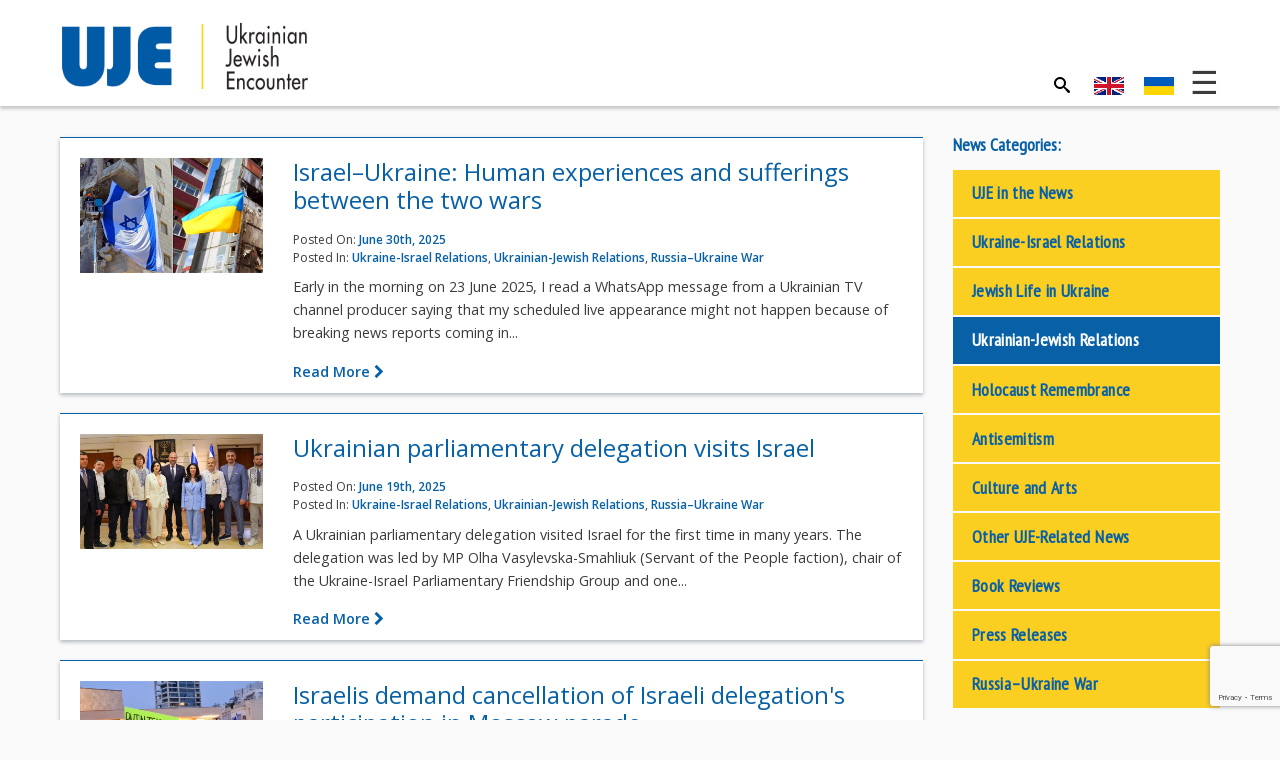

--- FILE ---
content_type: text/html; charset=UTF-8
request_url: https://ukrainianjewishencounter.org/uk/news-category/%D1%83%D0%BA%D1%80%D0%B0%D1%97%D0%BD%D1%81%D1%8C%D0%BA%D0%BE-%D1%94%D0%B2%D1%80%D0%B5%D0%B9%D1%81%D1%8C%D0%BA%D1%96-%D0%B2%D0%B7%D0%B0%D1%94%D0%BC%D0%B8%D0%BD%D0%B8/page/2/
body_size: 23288
content:
<!DOCTYPE html>
<html lang="uk-UA">
<head>

    <meta charset="UTF-8">
    <meta http-equiv="X-UA-Compatible" content="IE=edge">
    <meta name="viewport" content="width=device-width, initial-scale=1">
    
<!--
****************************************
****** DESIGNED AND DEVELOPED BY *******
**** NEGLIA DESIGN [ Graeme Demarsh ] ****
****************************************
-->    
    
    <meta name="mobile-web-app-capable" content="yes">
    <meta name="apple-mobile-web-app-capable" content="yes">
    <meta name="apple-mobile-web-app-status-bar-style" content="black">
    <meta name="apple-mobile-web-app-title" content="Українсько-єврейська зустріч">
    
    <meta name="msapplication-TileColor" content="#005aa3"> 
    <meta name="theme-color" content="#005aa3">

    <link rel="profile" href="https://gmpg.org/xfn/11">

    <!-- WP Head -->
	<meta name='robots' content='index, follow, max-image-preview:large, max-snippet:-1, max-video-preview:-1' />

	<!-- This site is optimized with the Yoast SEO plugin v26.6 - https://yoast.com/wordpress/plugins/seo/ -->
	<title>Українсько-єврейські взаємини Archives - Page 2 of 3 - Українсько-єврейська зустріч</title>
	<link rel="canonical" href="https://ukrainianjewishencounter.org/uk/news-category/%d1%83%d0%ba%d1%80%d0%b0%d1%97%d0%bd%d1%81%d1%8c%d0%ba%d0%be-%d1%94%d0%b2%d1%80%d0%b5%d0%b9%d1%81%d1%8c%d0%ba%d1%96-%d0%b2%d0%b7%d0%b0%d1%94%d0%bc%d0%b8%d0%bd%d0%b8/page/2/" />
	<link rel="prev" href="https://ukrainianjewishencounter.org/uk/news-category/%d1%83%d0%ba%d1%80%d0%b0%d1%97%d0%bd%d1%81%d1%8c%d0%ba%d0%be-%d1%94%d0%b2%d1%80%d0%b5%d0%b9%d1%81%d1%8c%d0%ba%d1%96-%d0%b2%d0%b7%d0%b0%d1%94%d0%bc%d0%b8%d0%bd%d0%b8/" />
	<link rel="next" href="https://ukrainianjewishencounter.org/uk/news-category/%d1%83%d0%ba%d1%80%d0%b0%d1%97%d0%bd%d1%81%d1%8c%d0%ba%d0%be-%d1%94%d0%b2%d1%80%d0%b5%d0%b9%d1%81%d1%8c%d0%ba%d1%96-%d0%b2%d0%b7%d0%b0%d1%94%d0%bc%d0%b8%d0%bd%d0%b8/page/3/" />
	<meta property="og:locale" content="uk_UA" />
	<meta property="og:type" content="article" />
	<meta property="og:title" content="Українсько-єврейські взаємини Archives - Page 2 of 3 - Українсько-єврейська зустріч" />
	<meta property="og:url" content="https://ukrainianjewishencounter.org/uk/news-category/%d1%83%d0%ba%d1%80%d0%b0%d1%97%d0%bd%d1%81%d1%8c%d0%ba%d0%be-%d1%94%d0%b2%d1%80%d0%b5%d0%b9%d1%81%d1%8c%d0%ba%d1%96-%d0%b2%d0%b7%d0%b0%d1%94%d0%bc%d0%b8%d0%bd%d0%b8/" />
	<meta property="og:site_name" content="Українсько-єврейська зустріч" />
	<meta name="twitter:card" content="summary_large_image" />
	<script type="application/ld+json" class="yoast-schema-graph">{"@context":"https://schema.org","@graph":[{"@type":"CollectionPage","@id":"https://ukrainianjewishencounter.org/uk/news-category/%d1%83%d0%ba%d1%80%d0%b0%d1%97%d0%bd%d1%81%d1%8c%d0%ba%d0%be-%d1%94%d0%b2%d1%80%d0%b5%d0%b9%d1%81%d1%8c%d0%ba%d1%96-%d0%b2%d0%b7%d0%b0%d1%94%d0%bc%d0%b8%d0%bd%d0%b8/","url":"https://ukrainianjewishencounter.org/uk/news-category/%d1%83%d0%ba%d1%80%d0%b0%d1%97%d0%bd%d1%81%d1%8c%d0%ba%d0%be-%d1%94%d0%b2%d1%80%d0%b5%d0%b9%d1%81%d1%8c%d0%ba%d1%96-%d0%b2%d0%b7%d0%b0%d1%94%d0%bc%d0%b8%d0%bd%d0%b8/page/2/","name":"Українсько-єврейські взаємини Archives - Page 2 of 3 - Українсько-єврейська зустріч","isPartOf":{"@id":"https://ukrainianjewishencounter.org/uk/#website"},"primaryImageOfPage":{"@id":"https://ukrainianjewishencounter.org/uk/news-category/%d1%83%d0%ba%d1%80%d0%b0%d1%97%d0%bd%d1%81%d1%8c%d0%ba%d0%be-%d1%94%d0%b2%d1%80%d0%b5%d0%b9%d1%81%d1%8c%d0%ba%d1%96-%d0%b2%d0%b7%d0%b0%d1%94%d0%bc%d0%b8%d0%bd%d0%b8/page/2/#primaryimage"},"image":{"@id":"https://ukrainianjewishencounter.org/uk/news-category/%d1%83%d0%ba%d1%80%d0%b0%d1%97%d0%bd%d1%81%d1%8c%d0%ba%d0%be-%d1%94%d0%b2%d1%80%d0%b5%d0%b9%d1%81%d1%8c%d0%ba%d1%96-%d0%b2%d0%b7%d0%b0%d1%94%d0%bc%d0%b8%d0%bd%d0%b8/page/2/#primaryimage"},"thumbnailUrl":"https://ukrainianjewishencounter.org/media/JointStatement.jpg","breadcrumb":{"@id":"https://ukrainianjewishencounter.org/uk/news-category/%d1%83%d0%ba%d1%80%d0%b0%d1%97%d0%bd%d1%81%d1%8c%d0%ba%d0%be-%d1%94%d0%b2%d1%80%d0%b5%d0%b9%d1%81%d1%8c%d0%ba%d1%96-%d0%b2%d0%b7%d0%b0%d1%94%d0%bc%d0%b8%d0%bd%d0%b8/page/2/#breadcrumb"},"inLanguage":"uk-UA"},{"@type":"ImageObject","inLanguage":"uk-UA","@id":"https://ukrainianjewishencounter.org/uk/news-category/%d1%83%d0%ba%d1%80%d0%b0%d1%97%d0%bd%d1%81%d1%8c%d0%ba%d0%be-%d1%94%d0%b2%d1%80%d0%b5%d0%b9%d1%81%d1%8c%d0%ba%d1%96-%d0%b2%d0%b7%d0%b0%d1%94%d0%bc%d0%b8%d0%bd%d0%b8/page/2/#primaryimage","url":"https://ukrainianjewishencounter.org/media/JointStatement.jpg","contentUrl":"https://ukrainianjewishencounter.org/media/JointStatement.jpg","width":2197,"height":1382},{"@type":"BreadcrumbList","@id":"https://ukrainianjewishencounter.org/uk/news-category/%d1%83%d0%ba%d1%80%d0%b0%d1%97%d0%bd%d1%81%d1%8c%d0%ba%d0%be-%d1%94%d0%b2%d1%80%d0%b5%d0%b9%d1%81%d1%8c%d0%ba%d1%96-%d0%b2%d0%b7%d0%b0%d1%94%d0%bc%d0%b8%d0%bd%d0%b8/page/2/#breadcrumb","itemListElement":[{"@type":"ListItem","position":1,"name":"Home","item":"https://ukrainianjewishencounter.org/uk/"},{"@type":"ListItem","position":2,"name":"Українсько-єврейські взаємини"}]},{"@type":"WebSite","@id":"https://ukrainianjewishencounter.org/uk/#website","url":"https://ukrainianjewishencounter.org/uk/","name":"UJE - Ukrainian Jewish Encounter","description":"","publisher":{"@id":"https://ukrainianjewishencounter.org/uk/#organization"},"potentialAction":[{"@type":"SearchAction","target":{"@type":"EntryPoint","urlTemplate":"https://ukrainianjewishencounter.org/uk/?s={search_term_string}"},"query-input":{"@type":"PropertyValueSpecification","valueRequired":true,"valueName":"search_term_string"}}],"inLanguage":"uk-UA"},{"@type":"Organization","@id":"https://ukrainianjewishencounter.org/uk/#organization","name":"UJE - Ukrainian Jewish Encounter","url":"https://ukrainianjewishencounter.org/uk/","logo":{"@type":"ImageObject","inLanguage":"uk-UA","@id":"https://ukrainianjewishencounter.org/uk/#/schema/logo/image/","url":"https://ukrainianjewishencounter.org/media/UJE-logo.png","contentUrl":"https://ukrainianjewishencounter.org/media/UJE-logo.png","width":700,"height":200,"caption":"UJE - Ukrainian Jewish Encounter"},"image":{"@id":"https://ukrainianjewishencounter.org/uk/#/schema/logo/image/"}}]}</script>
	<!-- / Yoast SEO plugin. -->


<link rel='dns-prefetch' href='//fonts.googleapis.com' />
<link rel='dns-prefetch' href='//maxcdn.bootstrapcdn.com' />
<style id='wp-img-auto-sizes-contain-inline-css' type='text/css'>
img:is([sizes=auto i],[sizes^="auto," i]){contain-intrinsic-size:3000px 1500px}
/*# sourceURL=wp-img-auto-sizes-contain-inline-css */
</style>
<link rel='stylesheet' id='wp-block-library-css' href='https://ukrainianjewishencounter.org/wp-includes/css/dist/block-library/style.min.css?ver=6.9' type='text/css' media='all' />
<style id='global-styles-inline-css' type='text/css'>
:root{--wp--preset--aspect-ratio--square: 1;--wp--preset--aspect-ratio--4-3: 4/3;--wp--preset--aspect-ratio--3-4: 3/4;--wp--preset--aspect-ratio--3-2: 3/2;--wp--preset--aspect-ratio--2-3: 2/3;--wp--preset--aspect-ratio--16-9: 16/9;--wp--preset--aspect-ratio--9-16: 9/16;--wp--preset--color--black: #000000;--wp--preset--color--cyan-bluish-gray: #abb8c3;--wp--preset--color--white: #ffffff;--wp--preset--color--pale-pink: #f78da7;--wp--preset--color--vivid-red: #cf2e2e;--wp--preset--color--luminous-vivid-orange: #ff6900;--wp--preset--color--luminous-vivid-amber: #fcb900;--wp--preset--color--light-green-cyan: #7bdcb5;--wp--preset--color--vivid-green-cyan: #00d084;--wp--preset--color--pale-cyan-blue: #8ed1fc;--wp--preset--color--vivid-cyan-blue: #0693e3;--wp--preset--color--vivid-purple: #9b51e0;--wp--preset--gradient--vivid-cyan-blue-to-vivid-purple: linear-gradient(135deg,rgb(6,147,227) 0%,rgb(155,81,224) 100%);--wp--preset--gradient--light-green-cyan-to-vivid-green-cyan: linear-gradient(135deg,rgb(122,220,180) 0%,rgb(0,208,130) 100%);--wp--preset--gradient--luminous-vivid-amber-to-luminous-vivid-orange: linear-gradient(135deg,rgb(252,185,0) 0%,rgb(255,105,0) 100%);--wp--preset--gradient--luminous-vivid-orange-to-vivid-red: linear-gradient(135deg,rgb(255,105,0) 0%,rgb(207,46,46) 100%);--wp--preset--gradient--very-light-gray-to-cyan-bluish-gray: linear-gradient(135deg,rgb(238,238,238) 0%,rgb(169,184,195) 100%);--wp--preset--gradient--cool-to-warm-spectrum: linear-gradient(135deg,rgb(74,234,220) 0%,rgb(151,120,209) 20%,rgb(207,42,186) 40%,rgb(238,44,130) 60%,rgb(251,105,98) 80%,rgb(254,248,76) 100%);--wp--preset--gradient--blush-light-purple: linear-gradient(135deg,rgb(255,206,236) 0%,rgb(152,150,240) 100%);--wp--preset--gradient--blush-bordeaux: linear-gradient(135deg,rgb(254,205,165) 0%,rgb(254,45,45) 50%,rgb(107,0,62) 100%);--wp--preset--gradient--luminous-dusk: linear-gradient(135deg,rgb(255,203,112) 0%,rgb(199,81,192) 50%,rgb(65,88,208) 100%);--wp--preset--gradient--pale-ocean: linear-gradient(135deg,rgb(255,245,203) 0%,rgb(182,227,212) 50%,rgb(51,167,181) 100%);--wp--preset--gradient--electric-grass: linear-gradient(135deg,rgb(202,248,128) 0%,rgb(113,206,126) 100%);--wp--preset--gradient--midnight: linear-gradient(135deg,rgb(2,3,129) 0%,rgb(40,116,252) 100%);--wp--preset--font-size--small: 13px;--wp--preset--font-size--medium: 20px;--wp--preset--font-size--large: 36px;--wp--preset--font-size--x-large: 42px;--wp--preset--spacing--20: 0.44rem;--wp--preset--spacing--30: 0.67rem;--wp--preset--spacing--40: 1rem;--wp--preset--spacing--50: 1.5rem;--wp--preset--spacing--60: 2.25rem;--wp--preset--spacing--70: 3.38rem;--wp--preset--spacing--80: 5.06rem;--wp--preset--shadow--natural: 6px 6px 9px rgba(0, 0, 0, 0.2);--wp--preset--shadow--deep: 12px 12px 50px rgba(0, 0, 0, 0.4);--wp--preset--shadow--sharp: 6px 6px 0px rgba(0, 0, 0, 0.2);--wp--preset--shadow--outlined: 6px 6px 0px -3px rgb(255, 255, 255), 6px 6px rgb(0, 0, 0);--wp--preset--shadow--crisp: 6px 6px 0px rgb(0, 0, 0);}:where(.is-layout-flex){gap: 0.5em;}:where(.is-layout-grid){gap: 0.5em;}body .is-layout-flex{display: flex;}.is-layout-flex{flex-wrap: wrap;align-items: center;}.is-layout-flex > :is(*, div){margin: 0;}body .is-layout-grid{display: grid;}.is-layout-grid > :is(*, div){margin: 0;}:where(.wp-block-columns.is-layout-flex){gap: 2em;}:where(.wp-block-columns.is-layout-grid){gap: 2em;}:where(.wp-block-post-template.is-layout-flex){gap: 1.25em;}:where(.wp-block-post-template.is-layout-grid){gap: 1.25em;}.has-black-color{color: var(--wp--preset--color--black) !important;}.has-cyan-bluish-gray-color{color: var(--wp--preset--color--cyan-bluish-gray) !important;}.has-white-color{color: var(--wp--preset--color--white) !important;}.has-pale-pink-color{color: var(--wp--preset--color--pale-pink) !important;}.has-vivid-red-color{color: var(--wp--preset--color--vivid-red) !important;}.has-luminous-vivid-orange-color{color: var(--wp--preset--color--luminous-vivid-orange) !important;}.has-luminous-vivid-amber-color{color: var(--wp--preset--color--luminous-vivid-amber) !important;}.has-light-green-cyan-color{color: var(--wp--preset--color--light-green-cyan) !important;}.has-vivid-green-cyan-color{color: var(--wp--preset--color--vivid-green-cyan) !important;}.has-pale-cyan-blue-color{color: var(--wp--preset--color--pale-cyan-blue) !important;}.has-vivid-cyan-blue-color{color: var(--wp--preset--color--vivid-cyan-blue) !important;}.has-vivid-purple-color{color: var(--wp--preset--color--vivid-purple) !important;}.has-black-background-color{background-color: var(--wp--preset--color--black) !important;}.has-cyan-bluish-gray-background-color{background-color: var(--wp--preset--color--cyan-bluish-gray) !important;}.has-white-background-color{background-color: var(--wp--preset--color--white) !important;}.has-pale-pink-background-color{background-color: var(--wp--preset--color--pale-pink) !important;}.has-vivid-red-background-color{background-color: var(--wp--preset--color--vivid-red) !important;}.has-luminous-vivid-orange-background-color{background-color: var(--wp--preset--color--luminous-vivid-orange) !important;}.has-luminous-vivid-amber-background-color{background-color: var(--wp--preset--color--luminous-vivid-amber) !important;}.has-light-green-cyan-background-color{background-color: var(--wp--preset--color--light-green-cyan) !important;}.has-vivid-green-cyan-background-color{background-color: var(--wp--preset--color--vivid-green-cyan) !important;}.has-pale-cyan-blue-background-color{background-color: var(--wp--preset--color--pale-cyan-blue) !important;}.has-vivid-cyan-blue-background-color{background-color: var(--wp--preset--color--vivid-cyan-blue) !important;}.has-vivid-purple-background-color{background-color: var(--wp--preset--color--vivid-purple) !important;}.has-black-border-color{border-color: var(--wp--preset--color--black) !important;}.has-cyan-bluish-gray-border-color{border-color: var(--wp--preset--color--cyan-bluish-gray) !important;}.has-white-border-color{border-color: var(--wp--preset--color--white) !important;}.has-pale-pink-border-color{border-color: var(--wp--preset--color--pale-pink) !important;}.has-vivid-red-border-color{border-color: var(--wp--preset--color--vivid-red) !important;}.has-luminous-vivid-orange-border-color{border-color: var(--wp--preset--color--luminous-vivid-orange) !important;}.has-luminous-vivid-amber-border-color{border-color: var(--wp--preset--color--luminous-vivid-amber) !important;}.has-light-green-cyan-border-color{border-color: var(--wp--preset--color--light-green-cyan) !important;}.has-vivid-green-cyan-border-color{border-color: var(--wp--preset--color--vivid-green-cyan) !important;}.has-pale-cyan-blue-border-color{border-color: var(--wp--preset--color--pale-cyan-blue) !important;}.has-vivid-cyan-blue-border-color{border-color: var(--wp--preset--color--vivid-cyan-blue) !important;}.has-vivid-purple-border-color{border-color: var(--wp--preset--color--vivid-purple) !important;}.has-vivid-cyan-blue-to-vivid-purple-gradient-background{background: var(--wp--preset--gradient--vivid-cyan-blue-to-vivid-purple) !important;}.has-light-green-cyan-to-vivid-green-cyan-gradient-background{background: var(--wp--preset--gradient--light-green-cyan-to-vivid-green-cyan) !important;}.has-luminous-vivid-amber-to-luminous-vivid-orange-gradient-background{background: var(--wp--preset--gradient--luminous-vivid-amber-to-luminous-vivid-orange) !important;}.has-luminous-vivid-orange-to-vivid-red-gradient-background{background: var(--wp--preset--gradient--luminous-vivid-orange-to-vivid-red) !important;}.has-very-light-gray-to-cyan-bluish-gray-gradient-background{background: var(--wp--preset--gradient--very-light-gray-to-cyan-bluish-gray) !important;}.has-cool-to-warm-spectrum-gradient-background{background: var(--wp--preset--gradient--cool-to-warm-spectrum) !important;}.has-blush-light-purple-gradient-background{background: var(--wp--preset--gradient--blush-light-purple) !important;}.has-blush-bordeaux-gradient-background{background: var(--wp--preset--gradient--blush-bordeaux) !important;}.has-luminous-dusk-gradient-background{background: var(--wp--preset--gradient--luminous-dusk) !important;}.has-pale-ocean-gradient-background{background: var(--wp--preset--gradient--pale-ocean) !important;}.has-electric-grass-gradient-background{background: var(--wp--preset--gradient--electric-grass) !important;}.has-midnight-gradient-background{background: var(--wp--preset--gradient--midnight) !important;}.has-small-font-size{font-size: var(--wp--preset--font-size--small) !important;}.has-medium-font-size{font-size: var(--wp--preset--font-size--medium) !important;}.has-large-font-size{font-size: var(--wp--preset--font-size--large) !important;}.has-x-large-font-size{font-size: var(--wp--preset--font-size--x-large) !important;}
/*# sourceURL=global-styles-inline-css */
</style>

<style id='classic-theme-styles-inline-css' type='text/css'>
/*! This file is auto-generated */
.wp-block-button__link{color:#fff;background-color:#32373c;border-radius:9999px;box-shadow:none;text-decoration:none;padding:calc(.667em + 2px) calc(1.333em + 2px);font-size:1.125em}.wp-block-file__button{background:#32373c;color:#fff;text-decoration:none}
/*# sourceURL=/wp-includes/css/classic-themes.min.css */
</style>
<link rel='stylesheet' id='wp-components-css' href='https://ukrainianjewishencounter.org/wp-includes/css/dist/components/style.min.css?ver=6.9' type='text/css' media='all' />
<link rel='stylesheet' id='wp-preferences-css' href='https://ukrainianjewishencounter.org/wp-includes/css/dist/preferences/style.min.css?ver=6.9' type='text/css' media='all' />
<link rel='stylesheet' id='wp-block-editor-css' href='https://ukrainianjewishencounter.org/wp-includes/css/dist/block-editor/style.min.css?ver=6.9' type='text/css' media='all' />
<link rel='stylesheet' id='popup-maker-block-library-style-css' href='https://ukrainianjewishencounter.org/wp-content/plugins/popup-maker/dist/packages/block-library-style.css?ver=dbea705cfafe089d65f1' type='text/css' media='all' />
<link rel='stylesheet' id='wpemfb-lightbox-css' href='https://ukrainianjewishencounter.org/wp-content/plugins/wp-embed-facebook/templates/lightbox/css/lightbox.css?ver=3.1.2' type='text/css' media='all' />
<link rel='stylesheet' id='wpml-legacy-horizontal-list-0-css' href='https://ukrainianjewishencounter.org/wp-content/plugins/sitepress-multilingual-cms/templates/language-switchers/legacy-list-horizontal/style.min.css?ver=1' type='text/css' media='all' />
<style id='wpml-legacy-horizontal-list-0-inline-css' type='text/css'>
.wpml-ls-statics-shortcode_actions{background-color:#ffffff;}.wpml-ls-statics-shortcode_actions, .wpml-ls-statics-shortcode_actions .wpml-ls-sub-menu, .wpml-ls-statics-shortcode_actions a {border-color:#cdcdcd;}.wpml-ls-statics-shortcode_actions a, .wpml-ls-statics-shortcode_actions .wpml-ls-sub-menu a, .wpml-ls-statics-shortcode_actions .wpml-ls-sub-menu a:link, .wpml-ls-statics-shortcode_actions li:not(.wpml-ls-current-language) .wpml-ls-link, .wpml-ls-statics-shortcode_actions li:not(.wpml-ls-current-language) .wpml-ls-link:link {color:#444444;background-color:#ffffff;}.wpml-ls-statics-shortcode_actions .wpml-ls-sub-menu a:hover,.wpml-ls-statics-shortcode_actions .wpml-ls-sub-menu a:focus, .wpml-ls-statics-shortcode_actions .wpml-ls-sub-menu a:link:hover, .wpml-ls-statics-shortcode_actions .wpml-ls-sub-menu a:link:focus {color:#000000;background-color:#eeeeee;}.wpml-ls-statics-shortcode_actions .wpml-ls-current-language > a {color:#444444;background-color:#ffffff;}.wpml-ls-statics-shortcode_actions .wpml-ls-current-language:hover>a, .wpml-ls-statics-shortcode_actions .wpml-ls-current-language>a:focus {color:#000000;background-color:#eeeeee;}
/*# sourceURL=wpml-legacy-horizontal-list-0-inline-css */
</style>
<link rel='stylesheet' id='theme-font-header-css' href='//fonts.googleapis.com/css?family=PT+Sans+Narrow&#038;subset=cyrillic&#038;ver=6.9' type='text/css' media='all' />
<link rel='stylesheet' id='theme-font-body-css' href='//fonts.googleapis.com/css?family=Open+Sans%3A300%2C400%2C600%2C700&#038;subset=cyrillic&#038;ver=6.9' type='text/css' media='all' />
<link rel='stylesheet' id='theme-font-icon-css' href='https://maxcdn.bootstrapcdn.com/font-awesome/4.4.0/css/font-awesome.min.css?ver=6.9' type='text/css' media='all' />
<link rel='stylesheet' id='theme-style-css' href='https://ukrainianjewishencounter.org/wp-content/themes/uje/style.css?ver=1717523271' type='text/css' media='all' />
<link rel='stylesheet' id='colorbox-css' href='https://ukrainianjewishencounter.org/wp-content/plugins/lightbox-gallery/colorbox/example1/colorbox.css?ver=6.9' type='text/css' media='all' />
<script type="text/javascript">
// <![CDATA[
var colorbox_settings = {};
// ]]>
</script>
<script type="text/javascript" src="https://ukrainianjewishencounter.org/wp-includes/js/jquery/jquery.min.js?ver=3.7.1" id="jquery-core-js"></script>
<script type="text/javascript" src="https://ukrainianjewishencounter.org/wp-includes/js/jquery/jquery-migrate.min.js?ver=3.4.1" id="jquery-migrate-js"></script>
<script type="text/javascript" src="https://ukrainianjewishencounter.org/wp-content/plugins/wp-embed-facebook/templates/lightbox/js/lightbox.min.js?ver=3.1.2" id="wpemfb-lightbox-js"></script>
<script type="text/javascript" id="wpemfb-fbjs-js-extra">
/* <![CDATA[ */
var WEF = {"local":"en_US","version":"v6.0","fb_id":"","comments_nonce":"a866627041"};
//# sourceURL=wpemfb-fbjs-js-extra
/* ]]> */
</script>
<script type="text/javascript" src="https://ukrainianjewishencounter.org/wp-content/plugins/wp-embed-facebook/inc/js/fb.min.js?ver=3.1.2" id="wpemfb-fbjs-js"></script>
<script type="text/javascript" id="wpml-browser-redirect-js-extra">
/* <![CDATA[ */
var wpml_browser_redirect_params = {"pageLanguage":"uk","languageUrls":{"en_us":"https://ukrainianjewishencounter.org/en/news-category/ukrainian-jewish-relations/","en":"https://ukrainianjewishencounter.org/en/news-category/ukrainian-jewish-relations/","us":"https://ukrainianjewishencounter.org/en/news-category/ukrainian-jewish-relations/","uk_ua":"https://ukrainianjewishencounter.org/uk/news-category/%d1%83%d0%ba%d1%80%d0%b0%d1%97%d0%bd%d1%81%d1%8c%d0%ba%d0%be-%d1%94%d0%b2%d1%80%d0%b5%d0%b9%d1%81%d1%8c%d0%ba%d1%96-%d0%b2%d0%b7%d0%b0%d1%94%d0%bc%d0%b8%d0%bd%d0%b8/","uk":"https://ukrainianjewishencounter.org/uk/news-category/%d1%83%d0%ba%d1%80%d0%b0%d1%97%d0%bd%d1%81%d1%8c%d0%ba%d0%be-%d1%94%d0%b2%d1%80%d0%b5%d0%b9%d1%81%d1%8c%d0%ba%d1%96-%d0%b2%d0%b7%d0%b0%d1%94%d0%bc%d0%b8%d0%bd%d0%b8/","ua":"https://ukrainianjewishencounter.org/uk/news-category/%d1%83%d0%ba%d1%80%d0%b0%d1%97%d0%bd%d1%81%d1%8c%d0%ba%d0%be-%d1%94%d0%b2%d1%80%d0%b5%d0%b9%d1%81%d1%8c%d0%ba%d1%96-%d0%b2%d0%b7%d0%b0%d1%94%d0%bc%d0%b8%d0%bd%d0%b8/"},"cookie":{"name":"_icl_visitor_lang_js","domain":"ukrainianjewishencounter.org","path":"/","expiration":48}};
//# sourceURL=wpml-browser-redirect-js-extra
/* ]]> */
</script>
<script type="text/javascript" src="https://ukrainianjewishencounter.org/wp-content/plugins/sitepress-multilingual-cms/dist/js/browser-redirect/app.js?ver=486900" id="wpml-browser-redirect-js"></script>
<script type="text/javascript" src="https://ukrainianjewishencounter.org/wp-content/plugins/lightbox-gallery/js/jquery.colorbox.js?ver=6.9" id="colorbox-js"></script>
<script type="text/javascript" src="https://ukrainianjewishencounter.org/wp-content/plugins/lightbox-gallery/js/jquery-migrate-1.4.1.min.js?ver=6.9" id="lg-jquery-migrate-js"></script>
<script type="text/javascript" src="https://ukrainianjewishencounter.org/wp-content/plugins/lightbox-gallery/js/jquery.tooltip.js?ver=6.9" id="tooltip-js"></script>
<script type="text/javascript" src="https://ukrainianjewishencounter.org/wp-content/plugins/lightbox-gallery/lightbox-gallery.js?ver=6.9" id="lightbox-gallery-js"></script>
<link rel="https://api.w.org/" href="https://ukrainianjewishencounter.org/uk/wp-json/" /><meta name="generator" content="WPML ver:4.8.6 stt:1,55;" />
<link rel="icon" href="https://ukrainianjewishencounter.org/media/cropped-UJE-icon-500x500.png" sizes="32x32" />
<link rel="icon" href="https://ukrainianjewishencounter.org/media/cropped-UJE-icon-500x500.png" sizes="192x192" />
<link rel="apple-touch-icon" href="https://ukrainianjewishencounter.org/media/cropped-UJE-icon-500x500.png" />
<meta name="msapplication-TileImage" content="https://ukrainianjewishencounter.org/media/cropped-UJE-icon-500x500.png" />
		<style type="text/css" id="wp-custom-css">
			h5 { font-size:10px !important;   font-style: italic; color:	
#A6A6A6;}
.home .item {
    min-height: 485px;
}		</style>
		    <!-- End WP Head -->

    <!-- HTML5 shim and Respond.js for IE8 support of HTML5 elements and media queries -->
    <!--[if lt IE 9]>
      <script src="https://oss.maxcdn.com/html5shiv/3.7.2/html5shiv.min.js"></script>
      <script src="https://oss.maxcdn.com/respond/1.4.2/respond.min.js"></script>
    <![endif]-->

	<script>
      (function(i,s,o,g,r,a,m){i['GoogleAnalyticsObject']=r;i[r]=i[r]||function(){
      (i[r].q=i[r].q||[]).push(arguments)},i[r].l=1*new Date();a=s.createElement(o),
      m=s.getElementsByTagName(o)[0];a.async=1;a.src=g;m.parentNode.insertBefore(a,m)
      })(window,document,'script','https://www.google-analytics.com/analytics.js','ga');
    
      ga('create', 'UA-53575419-1', 'auto');
      ga('send', 'pageview');
    
    </script>

</head>
<body class="archive paged tax-news_cat term-113 wp-custom-logo paged-2 wp-theme-uje">

    
    <header class="site-header">
		
        <div class="container header-main">
			
			
            <div class="row">
            
                <div class="col-sm-3 col-xs-8">
                    <div class="site-logo">
                    
						                    
                        <a href="https://ukrainianjewishencounter.org/uk/" rel="home">
                            <img src="https://ukrainianjewishencounter.org/wp-content/themes/uje/img/logo-uk.png" alt="Українсько-єврейська зустріч"/>
                        </a>
                    
                    </div>
                </div>
				
                <div class="col-sm-9 col-xs-12">
										
					<div class="txt-right main-actions">
                        <a id="main-search-trigger" href="javascript:void(0)" aria-controls="main-search-form" aria-expanded="false">
                            <svg viewBox="0 0 32 32" version="1.1" xmlns="http://www.w3.org/2000/svg" xmlns:xlink="http://www.w3.org/1999/xlink">
                                <title>Search</title>
                                <path d="M31.008 27.231l-7.58-6.447c-0.784-0.705-1.622-1.029-2.299-0.998 1.789-2.096 2.87-4.815 2.87-7.787 0-6.627-5.373-12-12-12s-12 5.373-12 12 5.373 12 12 12c2.972 0 5.691-1.081 7.787-2.87-0.031 0.677 0.293 1.515 0.998 2.299l6.447 7.58c1.104 1.226 2.907 1.33 4.007 0.23s0.997-2.903-0.23-4.007zM12 20c-4.418 0-8-3.582-8-8s3.582-8 8-8 8 3.582 8 8-3.582 8-8 8z"></path>
                            </svg>
                        </a>
						
<div class="lang_sel_list_horizontal wpml-ls-statics-shortcode_actions wpml-ls wpml-ls-legacy-list-horizontal" id="lang_sel_list">
	<ul role="menu"><li class="icl-en wpml-ls-slot-shortcode_actions wpml-ls-item wpml-ls-item-en wpml-ls-first-item wpml-ls-item-legacy-list-horizontal" role="none">
				<a href="https://ukrainianjewishencounter.org/en/news-category/ukrainian-jewish-relations/" class="wpml-ls-link" role="menuitem"  aria-label="Switch to English" title="Switch to English" >
                                                        <img
            class="wpml-ls-flag iclflag"
            src="https://ukrainianjewishencounter.org/media/flags/en.png"
            alt="English"
            width=18
            height=12
    /></a>
			</li><li class="icl-uk wpml-ls-slot-shortcode_actions wpml-ls-item wpml-ls-item-uk wpml-ls-current-language wpml-ls-last-item wpml-ls-item-legacy-list-horizontal" role="none">
				<a href="https://ukrainianjewishencounter.org/uk/news-category/%d1%83%d0%ba%d1%80%d0%b0%d1%97%d0%bd%d1%81%d1%8c%d0%ba%d0%be-%d1%94%d0%b2%d1%80%d0%b5%d0%b9%d1%81%d1%8c%d0%ba%d1%96-%d0%b2%d0%b7%d0%b0%d1%94%d0%bc%d0%b8%d0%bd%d0%b8/" class="wpml-ls-link" role="menuitem" >
                                                        <img
            class="wpml-ls-flag iclflag"
            src="https://ukrainianjewishencounter.org/media/flags/uk.png"
            alt="Ukrainian"
            width=18
            height=12
    /></a>
			</li></ul>
</div>
						<button id="mega-toggle" class="mega-toggle" aria-controls="site-navigation" aria-expanded="false"></button>
                    </div>
					
                </div>
            
            </div><!-- .row -->
			
			
            
            <div id="main-search-form" aria-hidden="true">

				                
                <form role="search" method="get" class="search-form" action="https://ukrainianjewishencounter.org/uk/">
                    <label>
                        <span class="screen-reader-text">Search for:</span>
                        <input type="search" class="search-field"
                            placeholder="Пошук"
                            value="" name="s"
                            title="Пошук" />
                    </label>
                    <input type="submit" class="search-submit" value="Пошук" />
                </form>

            </div>            
        
        </div><!-- .container -->
        
    </header>
	
	
		<div id="mega-menu" class="mega-menu" style="" aria-hidden="true">
			<div class="container">
	   
			        
            <div class="row">
            
                <div class="col-sm-3">
					<ul>
						<li><a href="https://ukrainianjewishencounter.org/uk/%d0%bf%d1%80%d0%be-%d0%bd%d0%b0%d1%81/" class="top-item">Про нас</a></li>
					<li class="page_item page-item-237"><a href="https://ukrainianjewishencounter.org/uk/%d0%bf%d1%80%d0%be-%d0%bd%d0%b0%d1%81/%d0%bc%d0%b5%d1%82%d0%b0-%d1%96-%d0%b7%d0%b0%d0%b2%d0%b4%d0%b0%d0%bd%d0%bd%d1%8f/">Мета і завдання</a></li>
<li class="page_item page-item-241 page_item_has_children"><a href="https://ukrainianjewishencounter.org/uk/%d0%bf%d1%80%d0%be-%d0%bd%d0%b0%d1%81/%d0%bd%d0%b0%d1%88%d0%b0-%d0%b4%d1%96%d1%8f%d0%bb%d1%8c%d0%bd%d1%96%d1%81%d1%82%d1%8c/">Наша діяльність</a>
<ul class='children'>
	<li class="page_item page-item-575"><a href="https://ukrainianjewishencounter.org/uk/%d0%bf%d1%80%d0%be-%d0%bd%d0%b0%d1%81/%d0%bd%d0%b0%d1%88%d0%b0-%d0%b4%d1%96%d1%8f%d0%bb%d1%8c%d0%bd%d1%96%d1%81%d1%82%d1%8c/%d0%bd%d0%b0%d1%83%d0%ba%d0%be%d0%b2%d1%96-%d0%b9-%d0%be%d1%81%d0%b2%d1%96%d1%82%d0%bd%d1%96-%d1%96%d0%bd%d1%96%d1%86%d1%96%d0%b0%d1%82%d0%b8%d0%b2%d0%b8/">Наукові й освітні ініціативи</a></li>
	<li class="page_item page-item-582"><a href="https://ukrainianjewishencounter.org/uk/%d0%bf%d1%80%d0%be-%d0%bd%d0%b0%d1%81/%d0%bd%d0%b0%d1%88%d0%b0-%d0%b4%d1%96%d1%8f%d0%bb%d1%8c%d0%bd%d1%96%d1%81%d1%82%d1%8c/%d0%b4%d0%be%d1%81%d0%bb%d1%96%d0%b4%d0%b6%d0%b5%d0%bd%d0%bd%d1%8f-%d1%82%d0%b0-%d0%bf%d1%83%d0%b1%d0%bb%d1%96%d0%ba%d0%b0%d1%86%d1%96%d1%97/">Дослідження та публікації</a></li>
	<li class="page_item page-item-587"><a href="https://ukrainianjewishencounter.org/uk/%d0%bf%d1%80%d0%be-%d0%bd%d0%b0%d1%81/%d0%bd%d0%b0%d1%88%d0%b0-%d0%b4%d1%96%d1%8f%d0%bb%d1%8c%d0%bd%d1%96%d1%81%d1%82%d1%8c/%d1%96%d0%bd%d1%84%d0%be%d1%80%d0%bc%d1%83%d0%b2%d0%b0%d0%bd%d0%bd%d1%8f-%d0%b3%d1%80%d0%be%d0%bc%d0%b0%d0%b4%d1%81%d1%8c%d0%ba%d0%be%d1%81%d1%82%d1%96-%d1%82%d0%b0-%d1%81%d1%83%d1%81%d0%bf%d1%96/">Інформування громадськості та суспільні заходи</a></li>
	<li class="page_item page-item-591"><a href="https://ukrainianjewishencounter.org/uk/%d0%bf%d1%80%d0%be-%d0%bd%d0%b0%d1%81/%d0%bd%d0%b0%d1%88%d0%b0-%d0%b4%d1%96%d1%8f%d0%bb%d1%8c%d0%bd%d1%96%d1%81%d1%82%d1%8c/%d0%b7%d0%b0%d0%bf%d0%bb%d0%b0%d0%bd%d0%be%d0%b2%d0%b0%d0%bd%d0%b0-%d0%b4%d1%96%d1%8f%d0%bb%d1%8c%d0%bd%d1%96%d1%81%d1%82%d1%8c/">Запланована діяльність</a></li>
</ul>
</li>
<li class="page_item page-item-548"><a href="https://ukrainianjewishencounter.org/uk/%d0%bf%d1%80%d0%be-%d0%bd%d0%b0%d1%81/%d1%81%d0%bf%d1%96%d0%bb%d1%8c%d0%bd%d0%b8%d0%b9-%d1%96%d1%81%d1%82%d0%be%d1%80%d0%b8%d1%87%d0%bd%d0%b8%d0%b9-%d0%bd%d0%b0%d1%80%d0%b0%d1%82%d0%b8%d0%b2/">Спільний історичний наратив</a></li>
<li class="page_item page-item-594 page_item_has_children"><a href="https://ukrainianjewishencounter.org/uk/%d0%bf%d1%80%d0%be-%d0%bd%d0%b0%d1%81/komanda-uje/">Команда UJE</a>
<ul class='children'>
	<li class="page_item page-item-2910"><a href="https://ukrainianjewishencounter.org/uk/%d0%bf%d1%80%d0%be-%d0%bd%d0%b0%d1%81/komanda-uje/rada-direktoriv/">Рада директорів</a></li>
	<li class="page_item page-item-2921"><a href="https://ukrainianjewishencounter.org/uk/%d0%bf%d1%80%d0%be-%d0%bd%d0%b0%d1%81/komanda-uje/%d1%81%d0%bf%d1%96%d0%b2%d0%b4%d0%b8%d1%80%d0%b5%d0%ba%d1%82%d0%be%d1%80%d0%b8/">Співдиректори</a></li>
	<li class="page_item page-item-2929"><a href="https://ukrainianjewishencounter.org/uk/%d0%bf%d1%80%d0%be-%d0%bd%d0%b0%d1%81/komanda-uje/praczivniki/">Працівники</a></li>
	<li class="page_item page-item-2933"><a href="https://ukrainianjewishencounter.org/uk/%d0%bf%d1%80%d0%be-%d0%bd%d0%b0%d1%81/komanda-uje/%d0%ba%d0%be%d0%bd%d1%81%d1%83%d0%bb%d1%8c%d1%82%d0%b0%d1%82%d0%b8%d0%b2%d0%bd%d0%b0-%d1%80%d0%b0%d0%b4%d0%b0/">Консультативна рада</a></li>
	<li class="page_item page-item-2938"><a href="https://ukrainianjewishencounter.org/uk/%d0%bf%d1%80%d0%be-%d0%bd%d0%b0%d1%81/komanda-uje/akademichna-rada/">Академічна рада</a></li>
</ul>
</li>
<li class="page_item page-item-669"><a href="https://ukrainianjewishencounter.org/uk/%d0%bf%d1%80%d0%be-%d0%bd%d0%b0%d1%81/osoblivi-partnerski-vidnosini/">Особливі партнерські відносини</a></li>
                    </ul>
                </div><!-- .col -->
                
                <div class="col-sm-6">
                	<li><a href="https://ukrainianjewishencounter.org/uk/%d0%b4%d1%96%d0%b7%d0%bd%d0%b0%d1%82%d0%b8%d1%81%d1%8f-%d0%b1%d1%96%d0%bb%d1%8c%d1%88%d0%b5/" class="top-item">Дізнатися більше</a></li>
					<ul class="mega-cat">
						<li class="cat-item cat-item-%d1%96%d0%bd%d1%96%d1%86%d1%96%d0%b0%d1%82%d0%b8%d0%b2%d0%b8-uje cat-item-92"><a href="https://ukrainianjewishencounter.org/uk/category/%d1%96%d0%bd%d1%96%d1%86%d1%96%d0%b0%d1%82%d0%b8%d0%b2%d0%b8-uje/">Iніціативи UJE</a>
<ul class='children'>
	<li class="cat-item cat-item-%d0%bb%d1%96%d1%82%d0%b5%d1%80%d0%b0%d1%82%d1%83%d1%80%d0%bd%d1%83-%d0%bf%d1%80%d0%b5%d0%bc%d1%96%d1%8e-%d0%b7%d1%83%d1%81%d1%82%d1%80%d1%96%d1%87 cat-item-147"><a href="https://ukrainianjewishencounter.org/uk/category/%d1%96%d0%bd%d1%96%d1%86%d1%96%d0%b0%d1%82%d0%b8%d0%b2%d0%b8-uje/%d0%bb%d1%96%d1%82%d0%b5%d1%80%d0%b0%d1%82%d1%83%d1%80%d0%bd%d1%83-%d0%bf%d1%80%d0%b5%d0%bc%d1%96%d1%8e-%d0%b7%d1%83%d1%81%d1%82%d1%80%d1%96%d1%87/">Літературну премію «Зустріч»</a>
</li>
	<li class="cat-item cat-item-%d0%b2%d1%88%d0%b0%d0%bd%d1%83%d0%b2%d0%b0%d0%bd%d0%bd%d1%8f-%d0%b1%d0%b0%d0%b1%d0%b8%d0%bd%d0%be%d0%b3%d0%be-%d1%8f%d1%80%d1%83 cat-item-93"><a href="https://ukrainianjewishencounter.org/uk/category/%d1%96%d0%bd%d1%96%d1%86%d1%96%d0%b0%d1%82%d0%b8%d0%b2%d0%b8-uje/%d0%b2%d1%88%d0%b0%d0%bd%d1%83%d0%b2%d0%b0%d0%bd%d0%bd%d1%8f-%d0%b1%d0%b0%d0%b1%d0%b8%d0%bd%d0%be%d0%b3%d0%be-%d1%8f%d1%80%d1%83/">Вшанування Бабиного Яру (1941-2016)</a>
</li>
	<li class="cat-item cat-item-vseukra%d1%97nskij-konkurs-uchnivskoho-malyunka cat-item-170"><a href="https://ukrainianjewishencounter.org/uk/category/%d1%96%d0%bd%d1%96%d1%86%d1%96%d0%b0%d1%82%d0%b8%d0%b2%d0%b8-uje/vseukra%d1%97nskij-konkurs-uchnivskoho-malyunka/">Всеукраїнський конкурс учнівського малюнка</a>
</li>
	<li class="cat-item cat-item-%d0%bd%d0%b0%d0%b3%d0%be%d1%80%d0%be%d0%b4%d0%b0-%d1%88%d0%b5%d0%bf%d1%82%d0%b8%d1%86%d1%8c%d0%ba%d0%be%d0%b3%d0%be cat-item-102"><a href="https://ukrainianjewishencounter.org/uk/category/%d1%96%d0%bd%d1%96%d1%86%d1%96%d0%b0%d1%82%d0%b8%d0%b2%d0%b8-uje/%d0%bd%d0%b0%d0%b3%d0%be%d1%80%d0%be%d0%b4%d0%b0-%d1%88%d0%b5%d0%bf%d1%82%d0%b8%d1%86%d1%8c%d0%ba%d0%be%d0%b3%d0%be/">Нагорода Шептицького</a>
</li>
	<li class="cat-item cat-item-%d1%81%d0%b8%d0%bc%d0%bf%d0%be%d0%b7%d1%96%d1%83%d0%bc%d0%b8 cat-item-103"><a href="https://ukrainianjewishencounter.org/uk/category/%d1%96%d0%bd%d1%96%d1%86%d1%96%d0%b0%d1%82%d0%b8%d0%b2%d0%b8-uje/%d1%81%d0%b8%d0%bc%d0%bf%d0%be%d0%b7%d1%96%d1%83%d0%bc%d0%b8/">Симпозіуми</a>
	<ul class='children'>
	<li class="cat-item cat-item-%d0%b4%d0%be%d1%81%d0%b2%d1%96%d0%b4-%d0%b4%d0%b5%d1%80%d0%b6%d0%b0%d0%b2%d0%be%d1%82%d0%b2%d0%be%d1%80%d0%b5%d0%bd%d0%bd%d1%8f-i%d0%b7%d1%80%d0%b0%d1%97%d0%bb%d1%8e-%d1%83%d1%80%d0%be%d0%ba%d0%b8 cat-item-141"><a href="https://ukrainianjewishencounter.org/uk/category/%d1%96%d0%bd%d1%96%d1%86%d1%96%d0%b0%d1%82%d0%b8%d0%b2%d0%b8-uje/%d1%81%d0%b8%d0%bc%d0%bf%d0%be%d0%b7%d1%96%d1%83%d0%bc%d0%b8/%d0%b4%d0%be%d1%81%d0%b2%d1%96%d0%b4-%d0%b4%d0%b5%d1%80%d0%b6%d0%b0%d0%b2%d0%be%d1%82%d0%b2%d0%be%d1%80%d0%b5%d0%bd%d0%bd%d1%8f-i%d0%b7%d1%80%d0%b0%d1%97%d0%bb%d1%8e-%d1%83%d1%80%d0%be%d0%ba%d0%b8/">Досвід державотворення Ізраїлю: уроки для України</a>
</li>
	</ul>
</li>
	<li class="cat-item cat-item-%d1%81%d0%bf%d1%96%d0%bb%d1%8c%d0%bd%d0%b8%d0%b9-%d1%96%d1%81%d1%82%d0%be%d1%80%d0%b8%d1%87%d0%bd%d0%b8%d0%b9-%d0%bd%d0%b0%d1%80%d0%b0%d1%82%d0%b8%d0%b2 cat-item-123"><a href="https://ukrainianjewishencounter.org/uk/category/%d1%96%d0%bd%d1%96%d1%86%d1%96%d0%b0%d1%82%d0%b8%d0%b2%d0%b8-uje/%d1%81%d0%bf%d1%96%d0%bb%d1%8c%d0%bd%d0%b8%d0%b9-%d1%96%d1%81%d1%82%d0%be%d1%80%d0%b8%d1%87%d0%bd%d0%b8%d0%b9-%d0%bd%d0%b0%d1%80%d0%b0%d1%82%d0%b8%d0%b2/">Спільний історичний наратив</a>
</li>
	<li class="cat-item cat-item-%d0%b2%d0%b8%d1%81%d1%82%d0%b0%d0%b2%d0%ba%d0%b8 cat-item-117"><a href="https://ukrainianjewishencounter.org/uk/category/%d1%96%d0%bd%d1%96%d1%86%d1%96%d0%b0%d1%82%d0%b8%d0%b2%d0%b8-uje/%d0%b2%d0%b8%d1%81%d1%82%d0%b0%d0%b2%d0%ba%d0%b8/">Виставки</a>
	<ul class='children'>
	<li class="cat-item cat-item-%d0%bf%d0%be%d0%b4%d0%be%d1%80%d0%be%d0%b6-%d1%96%d0%b7-%d1%83%d0%ba%d1%80%d0%b0%d1%97%d0%bd%d1%81%d1%8c%d0%ba%d0%be-%d1%94%d0%b2%d1%80%d0%b5%d0%b9%d1%81%d1%8c%d0%ba%d0%be%d1%8e-%d0%b7%d1%83 cat-item-94"><a href="https://ukrainianjewishencounter.org/uk/category/%d1%96%d0%bd%d1%96%d1%86%d1%96%d0%b0%d1%82%d0%b8%d0%b2%d0%b8-uje/%d0%b2%d0%b8%d1%81%d1%82%d0%b0%d0%b2%d0%ba%d0%b8/%d0%bf%d0%be%d0%b4%d0%be%d1%80%d0%be%d0%b6-%d1%96%d0%b7-%d1%83%d0%ba%d1%80%d0%b0%d1%97%d0%bd%d1%81%d1%8c%d0%ba%d0%be-%d1%94%d0%b2%d1%80%d0%b5%d0%b9%d1%81%d1%8c%d0%ba%d0%be%d1%8e-%d0%b7%d1%83/">Подорож із “Українсько-єврейською зустріччю”</a>
</li>
	</ul>
</li>
	<li class="cat-item cat-item-i%d0%bd%d1%84%d0%be%d1%80%d0%bc%d0%b0%d1%86%d1%96%d0%b9%d0%bd%d0%be-%d0%ba%d1%83%d0%bb%d1%8c%d1%82%d1%83%d1%80%d0%bd%d0%b0-%d0%b4%d1%96%d1%8f%d0%bb%d1%8c%d0%bd%d1%96%d1%81%d1%82%d1%8c cat-item-100"><a href="https://ukrainianjewishencounter.org/uk/category/%d1%96%d0%bd%d1%96%d1%86%d1%96%d0%b0%d1%82%d0%b8%d0%b2%d0%b8-uje/i%d0%bd%d1%84%d0%be%d1%80%d0%bc%d0%b0%d1%86%d1%96%d0%b9%d0%bd%d0%be-%d0%ba%d1%83%d0%bb%d1%8c%d1%82%d1%83%d1%80%d0%bd%d0%b0-%d0%b4%d1%96%d1%8f%d0%bb%d1%8c%d0%bd%d1%96%d1%81%d1%82%d1%8c/">Інформаційно-культурна діяльність</a>
	<ul class='children'>
	<li class="cat-item cat-item-%d0%ba%d0%bd%d0%b8%d0%b6%d0%ba%d0%be%d0%b2%d1%96-%d1%8f%d1%80%d0%bc%d0%b0%d1%80%d0%ba%d0%b8-%d1%82%d0%b0-%d1%84%d0%b5%d1%81%d1%82%d0%b8%d0%b2%d0%b0%d0%bb%d1%96 cat-item-95"><a href="https://ukrainianjewishencounter.org/uk/category/%d1%96%d0%bd%d1%96%d1%86%d1%96%d0%b0%d1%82%d0%b8%d0%b2%d0%b8-uje/i%d0%bd%d1%84%d0%be%d1%80%d0%bc%d0%b0%d1%86%d1%96%d0%b9%d0%bd%d0%be-%d0%ba%d1%83%d0%bb%d1%8c%d1%82%d1%83%d1%80%d0%bd%d0%b0-%d0%b4%d1%96%d1%8f%d0%bb%d1%8c%d0%bd%d1%96%d1%81%d1%82%d1%8c/%d0%ba%d0%bd%d0%b8%d0%b6%d0%ba%d0%be%d0%b2%d1%96-%d1%8f%d1%80%d0%bc%d0%b0%d1%80%d0%ba%d0%b8-%d1%82%d0%b0-%d1%84%d0%b5%d1%81%d1%82%d0%b8%d0%b2%d0%b0%d0%bb%d1%96/">Kнижкові ярмарки та Фестивалі</a>
</li>
	<li class="cat-item cat-item-%d0%bb%d1%96%d0%bc%d1%83%d0%b4-%d1%81%d0%bd%d0%b4 cat-item-101"><a href="https://ukrainianjewishencounter.org/uk/category/%d1%96%d0%bd%d1%96%d1%86%d1%96%d0%b0%d1%82%d0%b8%d0%b2%d0%b8-uje/i%d0%bd%d1%84%d0%be%d1%80%d0%bc%d0%b0%d1%86%d1%96%d0%b9%d0%bd%d0%be-%d0%ba%d1%83%d0%bb%d1%8c%d1%82%d1%83%d1%80%d0%bd%d0%b0-%d0%b4%d1%96%d1%8f%d0%bb%d1%8c%d0%bd%d1%96%d1%81%d1%82%d1%8c/%d0%bb%d1%96%d0%bc%d1%83%d0%b4-%d1%81%d0%bd%d0%b4/">«Лімуд СНД»</a>
</li>
	<li class="cat-item cat-item-%d0%b2%d1%81%d0%b5%d1%81%d0%b2%d1%96%d1%82%d0%bd%d1%96%d0%b9-%d1%94%d0%b2%d1%80%d0%b5%d0%b9%d1%81%d1%8c%d0%ba%d0%b8%d0%b9-%d0%ba%d0%be%d0%bd%d0%b3%d1%80%d0%b5%d1%81 cat-item-121"><a href="https://ukrainianjewishencounter.org/uk/category/%d1%96%d0%bd%d1%96%d1%86%d1%96%d0%b0%d1%82%d0%b8%d0%b2%d0%b8-uje/i%d0%bd%d1%84%d0%be%d1%80%d0%bc%d0%b0%d1%86%d1%96%d0%b9%d0%bd%d0%be-%d0%ba%d1%83%d0%bb%d1%8c%d1%82%d1%83%d1%80%d0%bd%d0%b0-%d0%b4%d1%96%d1%8f%d0%bb%d1%8c%d0%bd%d1%96%d1%81%d1%82%d1%8c/%d0%b2%d1%81%d0%b5%d1%81%d0%b2%d1%96%d1%82%d0%bd%d1%96%d0%b9-%d1%94%d0%b2%d1%80%d0%b5%d0%b9%d1%81%d1%8c%d0%ba%d0%b8%d0%b9-%d0%ba%d0%be%d0%bd%d0%b3%d1%80%d0%b5%d1%81/">Всесвітній єврейський конгрес</a>
</li>
	</ul>
</li>
</ul>
</li>
	<li class="cat-item cat-item-c%d0%bf%d0%be%d0%bd%d1%81%d0%be%d1%80%d0%be%d0%b2%d0%b0%d0%bd%d1%96-%d0%bf%d1%80%d0%be%d0%b5%d0%ba%d1%82%d0%b8 cat-item-125"><a href="https://ukrainianjewishencounter.org/uk/category/c%d0%bf%d0%be%d0%bd%d1%81%d0%be%d1%80%d0%be%d0%b2%d0%b0%d0%bd%d1%96-%d0%bf%d1%80%d0%be%d0%b5%d0%ba%d1%82%d0%b8/">Спонсоровані проекти</a>
<ul class='children'>
	<li class="cat-item cat-item-%d1%86%d0%b8%d1%84%d1%80%d0%be%d0%b2%d0%b0-%d0%b1%d1%96%d0%b1%d0%bb%d1%96%d0%be%d1%82%d0%b5%d0%ba%d0%b0-%d0%b4%d1%83%d1%85-%d1%96-%d0%bb%d1%96%d1%82%d0%b5%d1%80%d0%b0 cat-item-159"><a href="https://ukrainianjewishencounter.org/uk/category/c%d0%bf%d0%be%d0%bd%d1%81%d0%be%d1%80%d0%be%d0%b2%d0%b0%d0%bd%d1%96-%d0%bf%d1%80%d0%be%d0%b5%d0%ba%d1%82%d0%b8/%d1%86%d0%b8%d1%84%d1%80%d0%be%d0%b2%d0%b0-%d0%b1%d1%96%d0%b1%d0%bb%d1%96%d0%be%d1%82%d0%b5%d0%ba%d0%b0-%d0%b4%d1%83%d1%85-%d1%96-%d0%bb%d1%96%d1%82%d0%b5%d1%80%d0%b0/">Цифрова бібліотека «Дух і Літера»</a>
</li>
	<li class="cat-item cat-item-kritika-bijna-cze cat-item-168"><a href="https://ukrainianjewishencounter.org/uk/category/c%d0%bf%d0%be%d0%bd%d1%81%d0%be%d1%80%d0%be%d0%b2%d0%b0%d0%bd%d1%96-%d0%bf%d1%80%d0%be%d0%b5%d0%ba%d1%82%d0%b8/kritika-bijna-cze/">«Критика», «Війна — це...»</a>
</li>
	<li class="cat-item cat-item-%d0%bf%d1%83%d0%b1%d0%bb%d1%96%d0%ba%d0%b0%d1%86%d1%96%d1%97 cat-item-115"><a href="https://ukrainianjewishencounter.org/uk/category/c%d0%bf%d0%be%d0%bd%d1%81%d0%be%d1%80%d0%be%d0%b2%d0%b0%d0%bd%d1%96-%d0%bf%d1%80%d0%be%d0%b5%d0%ba%d1%82%d0%b8/%d0%bf%d1%83%d0%b1%d0%bb%d1%96%d0%ba%d0%b0%d1%86%d1%96%d1%97/">Публікації</a>
	<ul class='children'>
	<li class="cat-item cat-item-e-kniga-%d1%94vre%d1%97-ta-ukra%d1%97nczi-tisyacholittya-spivisnuvannya cat-item-172"><a href="https://ukrainianjewishencounter.org/uk/category/c%d0%bf%d0%be%d0%bd%d1%81%d0%be%d1%80%d0%be%d0%b2%d0%b0%d0%bd%d1%96-%d0%bf%d1%80%d0%be%d0%b5%d0%ba%d1%82%d0%b8/%d0%bf%d1%83%d0%b1%d0%bb%d1%96%d0%ba%d0%b0%d1%86%d1%96%d1%97/e-kniga-%d1%94vre%d1%97-ta-ukra%d1%97nczi-tisyacholittya-spivisnuvannya/">E-книга: «Євреї та українці: тисячоліття співіснування»</a>
</li>
	</ul>
</li>
	<li class="cat-item cat-item-a%d1%83%d0%b4%d1%96%d0%be-%d0%b2%d1%96%d0%b4%d0%b5%d0%be%d0%bc%d0%b0%d1%82%d0%b5%d1%80%d1%96%d0%b0%d0%bb%d0%b8 cat-item-127"><a href="https://ukrainianjewishencounter.org/uk/category/c%d0%bf%d0%be%d0%bd%d1%81%d0%be%d1%80%d0%be%d0%b2%d0%b0%d0%bd%d1%96-%d0%bf%d1%80%d0%be%d0%b5%d0%ba%d1%82%d0%b8/a%d1%83%d0%b4%d1%96%d0%be-%d0%b2%d1%96%d0%b4%d0%b5%d0%be%d0%bc%d0%b0%d1%82%d0%b5%d1%80%d1%96%d0%b0%d0%bb%d0%b8/">Аудіо/Відеоматеріали</a>
	<ul class='children'>
	<li class="cat-item cat-item-%d0%b3%d1%80%d0%be%d0%bc%d0%b0%d0%b4%d1%81%d1%8c%d0%ba%d0%b5-%d1%80%d0%b0%d0%b4%d1%96%d0%be cat-item-97"><a href="https://ukrainianjewishencounter.org/uk/category/c%d0%bf%d0%be%d0%bd%d1%81%d0%be%d1%80%d0%be%d0%b2%d0%b0%d0%bd%d1%96-%d0%bf%d1%80%d0%be%d0%b5%d0%ba%d1%82%d0%b8/a%d1%83%d0%b4%d1%96%d0%be-%d0%b2%d1%96%d0%b4%d0%b5%d0%be%d0%bc%d0%b0%d1%82%d0%b5%d1%80%d1%96%d0%b0%d0%bb%d0%b8/%d0%b3%d1%80%d0%be%d0%bc%d0%b0%d0%b4%d1%81%d1%8c%d0%ba%d0%b5-%d1%80%d0%b0%d0%b4%d1%96%d0%be/">«Громадське радіо»</a>
</li>
	<li class="cat-item cat-item-%d0%bd%d0%b0%d1%88-%d0%b3%d0%be%d0%bb%d0%be%d1%81 cat-item-99"><a href="https://ukrainianjewishencounter.org/uk/category/c%d0%bf%d0%be%d0%bd%d1%81%d0%be%d1%80%d0%be%d0%b2%d0%b0%d0%bd%d1%96-%d0%bf%d1%80%d0%be%d0%b5%d0%ba%d1%82%d0%b8/a%d1%83%d0%b4%d1%96%d0%be-%d0%b2%d1%96%d0%b4%d0%b5%d0%be%d0%bc%d0%b0%d1%82%d0%b5%d1%80%d1%96%d0%b0%d0%bb%d0%b8/%d0%bd%d0%b0%d1%88-%d0%b3%d0%be%d0%bb%d0%be%d1%81/">«Наш голос»</a>
</li>
	<li class="cat-item cat-item-%d0%ba%d0%be%d0%bd%d1%82%d0%b0%d0%ba%d1%82-tv cat-item-129"><a href="https://ukrainianjewishencounter.org/uk/category/c%d0%bf%d0%be%d0%bd%d1%81%d0%be%d1%80%d0%be%d0%b2%d0%b0%d0%bd%d1%96-%d0%bf%d1%80%d0%be%d0%b5%d0%ba%d1%82%d0%b8/a%d1%83%d0%b4%d1%96%d0%be-%d0%b2%d1%96%d0%b4%d0%b5%d0%be%d0%bc%d0%b0%d1%82%d0%b5%d1%80%d1%96%d0%b0%d0%bb%d0%b8/%d0%ba%d0%be%d0%bd%d1%82%d0%b0%d0%ba%d1%82-tv/">Контакт TV</a>
</li>
	<li class="cat-item cat-item-%d1%83-%d0%bf%d0%be%d1%88%d1%83%d0%ba%d0%b0%d1%85-%d0%b2%d0%b0%d0%b2%d0%b8%d0%bb%d0%be%d0%bd%d1%83 cat-item-133"><a href="https://ukrainianjewishencounter.org/uk/category/c%d0%bf%d0%be%d0%bd%d1%81%d0%be%d1%80%d0%be%d0%b2%d0%b0%d0%bd%d1%96-%d0%bf%d1%80%d0%be%d0%b5%d0%ba%d1%82%d0%b8/a%d1%83%d0%b4%d1%96%d0%be-%d0%b2%d1%96%d0%b4%d0%b5%d0%be%d0%bc%d0%b0%d1%82%d0%b5%d1%80%d1%96%d0%b0%d0%bb%d0%b8/%d1%83-%d0%bf%d0%be%d1%88%d1%83%d0%ba%d0%b0%d1%85-%d0%b2%d0%b0%d0%b2%d0%b8%d0%bb%d0%be%d0%bd%d1%83/">У пошуках Вавилону</a>
</li>
	</ul>
</li>
	<li class="cat-item cat-item-%d1%96%d0%bd%d1%88%d1%96-%d0%bf%d1%80%d0%be%d0%b3%d1%80%d0%b0%d0%bc%d0%b8 cat-item-135"><a href="https://ukrainianjewishencounter.org/uk/category/c%d0%bf%d0%be%d0%bd%d1%81%d0%be%d1%80%d0%be%d0%b2%d0%b0%d0%bd%d1%96-%d0%bf%d1%80%d0%be%d0%b5%d0%ba%d1%82%d0%b8/%d1%96%d0%bd%d1%88%d1%96-%d0%bf%d1%80%d0%be%d0%b3%d1%80%d0%b0%d0%bc%d0%b8/">Інші програми</a>
	<ul class='children'>
	<li class="cat-item cat-item-xa%d0%b4%d0%b0%d1%88%d0%be%d1%82 cat-item-143"><a href="https://ukrainianjewishencounter.org/uk/category/c%d0%bf%d0%be%d0%bd%d1%81%d0%be%d1%80%d0%be%d0%b2%d0%b0%d0%bd%d1%96-%d0%bf%d1%80%d0%be%d0%b5%d0%ba%d1%82%d0%b8/%d1%96%d0%bd%d1%88%d1%96-%d0%bf%d1%80%d0%be%d0%b3%d1%80%d0%b0%d0%bc%d0%b8/xa%d0%b4%d0%b0%d1%88%d0%be%d1%82/">«Xaдашот»</a>
</li>
	<li class="cat-item cat-item-%d0%bb%d1%96%d1%82%d0%b5%d1%80%d0%b0%d1%82%d1%83%d1%80%d0%bd%d0%b8%d0%b9_%d1%86%d0%b5%d0%bd%d1%82%d1%80_%d1%96%d0%bc%d0%b5%d0%bd%d1%96_%d0%b0%d2%91%d0%bd%d0%be%d0%bd%d0%b0 cat-item-145"><a href="https://ukrainianjewishencounter.org/uk/category/c%d0%bf%d0%be%d0%bd%d1%81%d0%be%d1%80%d0%be%d0%b2%d0%b0%d0%bd%d1%96-%d0%bf%d1%80%d0%be%d0%b5%d0%ba%d1%82%d0%b8/%d1%96%d0%bd%d1%88%d1%96-%d0%bf%d1%80%d0%be%d0%b3%d1%80%d0%b0%d0%bc%d0%b8/%d0%bb%d1%96%d1%82%d0%b5%d1%80%d0%b0%d1%82%d1%83%d1%80%d0%bd%d0%b8%d0%b9_%d1%86%d0%b5%d0%bd%d1%82%d1%80_%d1%96%d0%bc%d0%b5%d0%bd%d1%96_%d0%b0%d2%91%d0%bd%d0%be%d0%bd%d0%b0/">Літературний центр імені Аґнона</a>
</li>
	<li class="cat-item cat-item-y%d0%ba%d1%80%d0%b0%d1%97%d0%bd%d0%b0-m%d0%be%d0%b4%d0%b5%d1%80%d0%bd%d0%b0 cat-item-157"><a href="https://ukrainianjewishencounter.org/uk/category/c%d0%bf%d0%be%d0%bd%d1%81%d0%be%d1%80%d0%be%d0%b2%d0%b0%d0%bd%d1%96-%d0%bf%d1%80%d0%be%d0%b5%d0%ba%d1%82%d0%b8/%d1%96%d0%bd%d1%88%d1%96-%d0%bf%d1%80%d0%be%d0%b3%d1%80%d0%b0%d0%bc%d0%b8/y%d0%ba%d1%80%d0%b0%d1%97%d0%bd%d0%b0-m%d0%be%d0%b4%d0%b5%d1%80%d0%bd%d0%b0/">«Україна Модерна»</a>
</li>
	<li class="cat-item cat-item-zahid-net-uk cat-item-161"><a href="https://ukrainianjewishencounter.org/uk/category/c%d0%bf%d0%be%d0%bd%d1%81%d0%be%d1%80%d0%be%d0%b2%d0%b0%d0%bd%d1%96-%d0%bf%d1%80%d0%be%d0%b5%d0%ba%d1%82%d0%b8/%d1%96%d0%bd%d1%88%d1%96-%d0%bf%d1%80%d0%be%d0%b3%d1%80%d0%b0%d0%bc%d0%b8/zahid-net-uk/">Zahid.net</a>
</li>
	<li class="cat-item cat-item-%d1%96%d0%b7%d1%80%d0%b0%d1%97%d0%bb%d1%8c%d1%81%d1%8c%d0%ba%d1%96-%d0%b4%d1%80%d1%83%d0%b7%d1%96-%d1%83%d0%ba%d1%80%d0%b0%d1%97%d0%bd%d0%b8 cat-item-98"><a href="https://ukrainianjewishencounter.org/uk/category/c%d0%bf%d0%be%d0%bd%d1%81%d0%be%d1%80%d0%be%d0%b2%d0%b0%d0%bd%d1%96-%d0%bf%d1%80%d0%be%d0%b5%d0%ba%d1%82%d0%b8/%d1%96%d0%bd%d1%88%d1%96-%d0%bf%d1%80%d0%be%d0%b3%d1%80%d0%b0%d0%bc%d0%b8/%d1%96%d0%b7%d1%80%d0%b0%d1%97%d0%bb%d1%8c%d1%81%d1%8c%d0%ba%d1%96-%d0%b4%d1%80%d1%83%d0%b7%d1%96-%d1%83%d0%ba%d1%80%d0%b0%d1%97%d0%bd%d0%b8/">«Ізраїльські друзі України»</a>
</li>
	<li class="cat-item cat-item-%d1%96%d1%81%d1%82%d0%be%d0%b8%d1%87%d0%bd%d0%b0-%d0%bf%d1%80%d0%b0%d0%b2%d0%b4%d0%b0 cat-item-131"><a href="https://ukrainianjewishencounter.org/uk/category/c%d0%bf%d0%be%d0%bd%d1%81%d0%be%d1%80%d0%be%d0%b2%d0%b0%d0%bd%d1%96-%d0%bf%d1%80%d0%be%d0%b5%d0%ba%d1%82%d0%b8/%d1%96%d0%bd%d1%88%d1%96-%d0%bf%d1%80%d0%be%d0%b3%d1%80%d0%b0%d0%bc%d0%b8/%d1%96%d1%81%d1%82%d0%be%d0%b8%d1%87%d0%bd%d0%b0-%d0%bf%d1%80%d0%b0%d0%b2%d0%b4%d0%b0/">«Істоична правда»</a>
</li>
	<li class="cat-item cat-item-%d1%81%d0%bf%d0%b5%d1%86%d1%96%d0%b0%d0%bb%d1%8c%d0%bd%d1%96-%d0%bf%d1%80%d0%be%d0%b5%d0%ba%d1%82%d0%b8 cat-item-136"><a href="https://ukrainianjewishencounter.org/uk/category/c%d0%bf%d0%be%d0%bd%d1%81%d0%be%d1%80%d0%be%d0%b2%d0%b0%d0%bd%d1%96-%d0%bf%d1%80%d0%be%d0%b5%d0%ba%d1%82%d0%b8/%d1%96%d0%bd%d1%88%d1%96-%d0%bf%d1%80%d0%be%d0%b3%d1%80%d0%b0%d0%bc%d0%b8/%d1%81%d0%bf%d0%b5%d1%86%d1%96%d0%b0%d0%bb%d1%8c%d0%bd%d1%96-%d0%bf%d1%80%d0%be%d0%b5%d0%ba%d1%82%d0%b8/">Спеціальні проекти</a>
</li>
	</ul>
</li>
</ul>
</li>
	<li class="cat-item cat-item-%d0%ba%d1%83%d0%bb%d1%8c%d1%82%d1%83%d1%80%d0%b0 cat-item-32"><a href="https://ukrainianjewishencounter.org/uk/category/%d0%ba%d1%83%d0%bb%d1%8c%d1%82%d1%83%d1%80%d0%b0/">Культура</a>
<ul class='children'>
	<li class="cat-item cat-item-%d1%87%d0%b8-%d0%b2%d0%b8-%d0%b7%d0%bd%d0%b0%d0%bb%d0%b8 cat-item-33"><a href="https://ukrainianjewishencounter.org/uk/category/%d0%ba%d1%83%d0%bb%d1%8c%d1%82%d1%83%d1%80%d0%b0/%d1%87%d0%b8-%d0%b2%d0%b8-%d0%b7%d0%bd%d0%b0%d0%bb%d0%b8/">Чи ви знали?</a>
</li>
	<li class="cat-item cat-item-%d0%bb%d1%96%d1%82%d0%b5%d1%80%d0%b0%d1%82%d1%83%d1%80%d0%b0 cat-item-80"><a href="https://ukrainianjewishencounter.org/uk/category/%d0%ba%d1%83%d0%bb%d1%8c%d1%82%d1%83%d1%80%d0%b0/%d0%bb%d1%96%d1%82%d0%b5%d1%80%d0%b0%d1%82%d1%83%d1%80%d0%b0/">Література</a>
</li>
	<li class="cat-item cat-item-%d0%b2%d1%96%d0%b7%d1%83%d0%b0%d0%bb%d1%8c%d0%bd%d1%96-%d0%bc%d0%b8%d1%81%d1%82%d0%b5%d1%86%d1%82%d0%b2%d0%b0 cat-item-84"><a href="https://ukrainianjewishencounter.org/uk/category/%d0%ba%d1%83%d0%bb%d1%8c%d1%82%d1%83%d1%80%d0%b0/%d0%b2%d1%96%d0%b7%d1%83%d0%b0%d0%bb%d1%8c%d0%bd%d1%96-%d0%bc%d0%b8%d1%81%d1%82%d0%b5%d1%86%d1%82%d0%b2%d0%b0/">Візуальні мистецтва</a>
</li>
	<li class="cat-item cat-item-%d0%bc%d1%83%d0%b7%d0%b8%d0%ba%d0%b0 cat-item-81"><a href="https://ukrainianjewishencounter.org/uk/category/%d0%ba%d1%83%d0%bb%d1%8c%d1%82%d1%83%d1%80%d0%b0/%d0%bc%d1%83%d0%b7%d0%b8%d0%ba%d0%b0/">Музика</a>
</li>
	<li class="cat-item cat-item-%d1%82%d0%b5%d0%b0%d1%82%d1%80 cat-item-83"><a href="https://ukrainianjewishencounter.org/uk/category/%d0%ba%d1%83%d0%bb%d1%8c%d1%82%d1%83%d1%80%d0%b0/%d1%82%d0%b5%d0%b0%d1%82%d1%80/">Театр</a>
</li>
	<li class="cat-item cat-item-%d0%ba%d1%96%d0%bd%d0%be cat-item-76"><a href="https://ukrainianjewishencounter.org/uk/category/%d0%ba%d1%83%d0%bb%d1%8c%d1%82%d1%83%d1%80%d0%b0/%d0%ba%d1%96%d0%bd%d0%be/">Кіно</a>
</li>
	<li class="cat-item cat-item-%d0%b0%d1%80%d1%85%d1%96%d1%82%d0%b5%d0%ba%d1%82%d1%83%d1%80%d0%b0 cat-item-75"><a href="https://ukrainianjewishencounter.org/uk/category/%d0%ba%d1%83%d0%bb%d1%8c%d1%82%d1%83%d1%80%d0%b0/%d0%b0%d1%80%d1%85%d1%96%d1%82%d0%b5%d0%ba%d1%82%d1%83%d1%80%d0%b0/">Архітектура</a>
</li>
	<li class="cat-item cat-item-%d0%bc%d0%be%d0%b2%d0%be%d0%b7%d0%bd%d0%b0%d0%b2%d1%81%d1%82%d0%b2%d0%be cat-item-79"><a href="https://ukrainianjewishencounter.org/uk/category/%d0%ba%d1%83%d0%bb%d1%8c%d1%82%d1%83%d1%80%d0%b0/%d0%bc%d0%be%d0%b2%d0%be%d0%b7%d0%bd%d0%b0%d0%b2%d1%81%d1%82%d0%b2%d0%be/">Мовознавство</a>
</li>
	<li class="cat-item cat-item-%d0%b5%d1%82%d0%bd%d0%be%d0%b3%d1%80%d0%b0%d1%84%d1%96%d1%8f cat-item-78"><a href="https://ukrainianjewishencounter.org/uk/category/%d0%ba%d1%83%d0%bb%d1%8c%d1%82%d1%83%d1%80%d0%b0/%d0%b5%d1%82%d0%bd%d0%be%d0%b3%d1%80%d0%b0%d1%84%d1%96%d1%8f/">Етнографія</a>
</li>
	<li class="cat-item cat-item-%d1%80%d0%b5%d0%bb%d1%96%d0%b3%d1%96%d1%8f cat-item-82"><a href="https://ukrainianjewishencounter.org/uk/category/%d0%ba%d1%83%d0%bb%d1%8c%d1%82%d1%83%d1%80%d0%b0/%d1%80%d0%b5%d0%bb%d1%96%d0%b3%d1%96%d1%8f/">Релігія</a>
</li>
	<li class="cat-item cat-item-%d0%bd%d0%b0%d1%86%d1%96%d0%be%d0%bd%d0%b0%d0%bb%d1%8c%d0%bd%d1%96-%d0%ba%d1%83%d1%85%d0%bd%d1%96 cat-item-77"><a href="https://ukrainianjewishencounter.org/uk/category/%d0%ba%d1%83%d0%bb%d1%8c%d1%82%d1%83%d1%80%d0%b0/%d0%bd%d0%b0%d1%86%d1%96%d0%be%d0%bd%d0%b0%d0%bb%d1%8c%d0%bd%d1%96-%d0%ba%d1%83%d1%85%d0%bd%d1%96/">Національні кухні</a>
</li>
</ul>
</li>
	<li class="cat-item cat-item-%d1%96%d1%81%d1%82%d0%be%d1%80%d1%96%d1%8f cat-item-86"><a href="https://ukrainianjewishencounter.org/uk/category/%d1%96%d1%81%d1%82%d0%be%d1%80%d1%96%d1%8f/">Історія</a>
<ul class='children'>
	<li class="cat-item cat-item-%d1%94%d0%b2%d1%80%d0%b5%d1%97-%d0%bd%d0%b0-%d1%82%d0%b5%d1%80%d0%b8%d1%82%d0%be%d1%80%d1%96%d1%97-%d1%83%d0%ba%d1%80%d0%b0%d1%97%d0%bd%d0%b8 cat-item-88"><a href="https://ukrainianjewishencounter.org/uk/category/%d1%96%d1%81%d1%82%d0%be%d1%80%d1%96%d1%8f/%d1%94%d0%b2%d1%80%d0%b5%d1%97-%d0%bd%d0%b0-%d1%82%d0%b5%d1%80%d0%b8%d1%82%d0%be%d1%80%d1%96%d1%97-%d1%83%d0%ba%d1%80%d0%b0%d1%97%d0%bd%d0%b8/">Євреї на території України</a>
</li>
	<li class="cat-item cat-item-%d1%96%d1%81%d1%82%d0%be%d1%80%d1%96%d1%8f-%d1%83%d0%ba%d1%80%d0%b0%d1%97%d0%bd%d1%81%d1%8c%d0%ba%d0%be-%d1%94%d0%b2%d1%80%d0%b5%d0%b9%d1%81%d1%8c%d0%ba%d0%b8%d1%85-%d0%b2%d0%b7%d0%b0%d1%94%d0%bc cat-item-91"><a href="https://ukrainianjewishencounter.org/uk/category/%d1%96%d1%81%d1%82%d0%be%d1%80%d1%96%d1%8f/%d1%96%d1%81%d1%82%d0%be%d1%80%d1%96%d1%8f-%d1%83%d0%ba%d1%80%d0%b0%d1%97%d0%bd%d1%81%d1%8c%d0%ba%d0%be-%d1%94%d0%b2%d1%80%d0%b5%d0%b9%d1%81%d1%8c%d0%ba%d0%b8%d1%85-%d0%b2%d0%b7%d0%b0%d1%94%d0%bc/">Історія українсько-єврейських взаємини</a>
</li>
	<li class="cat-item cat-item-%d0%b3%d0%be%d0%bb%d0%be%d0%ba%d0%be%d1%81%d1%82-%d0%b2-%d1%83%d0%ba%d1%80%d0%b0%d1%97%d0%bd%d1%96 cat-item-90"><a href="https://ukrainianjewishencounter.org/uk/category/%d1%96%d1%81%d1%82%d0%be%d1%80%d1%96%d1%8f/%d0%b3%d0%be%d0%bb%d0%be%d0%ba%d0%be%d1%81%d1%82-%d0%b2-%d1%83%d0%ba%d1%80%d0%b0%d1%97%d0%bd%d1%96/">Голокост в Україні</a>
</li>
	<li class="cat-item cat-item-ukra%d1%97nczi-yaki-vryatuvali-%d1%94vre%d1%97v cat-item-176"><a href="https://ukrainianjewishencounter.org/uk/category/%d1%96%d1%81%d1%82%d0%be%d1%80%d1%96%d1%8f/ukra%d1%97nczi-yaki-vryatuvali-%d1%94vre%d1%97v/">Українці, які врятували євреїв</a>
</li>
	<li class="cat-item cat-item-%d0%b3%d0%be%d0%bb%d0%be%d0%b4%d0%be%d0%bc%d0%be%d1%80 cat-item-87"><a href="https://ukrainianjewishencounter.org/uk/category/%d1%96%d1%81%d1%82%d0%be%d1%80%d1%96%d1%8f/%d0%b3%d0%be%d0%bb%d0%be%d0%b4%d0%be%d0%bc%d0%be%d1%80/">Голодомор</a>
</li>
	<li class="cat-item cat-item-%d0%bc%d0%b8%d1%82%d1%80%d0%be%d0%bf%d0%be%d0%bb%d0%b8%d1%82-%d0%b0%d0%bd%d0%b4%d1%80%d0%b5%d0%b9-%d1%88%d0%b5%d0%bf%d1%82%d0%b8%d1%86%d1%8c%d0%ba%d0%b8%d0%b9 cat-item-89"><a href="https://ukrainianjewishencounter.org/uk/category/%d1%96%d1%81%d1%82%d0%be%d1%80%d1%96%d1%8f/%d0%bc%d0%b8%d1%82%d1%80%d0%be%d0%bf%d0%be%d0%bb%d0%b8%d1%82-%d0%b0%d0%bd%d0%b4%d1%80%d0%b5%d0%b9-%d1%88%d0%b5%d0%bf%d1%82%d0%b8%d1%86%d1%8c%d0%ba%d0%b8%d0%b9/">Митрополит Андрей Шептицький</a>
</li>
	<li class="cat-item cat-item-kurs-istori%d1%97-ukra%d1%97ni cat-item-174"><a href="https://ukrainianjewishencounter.org/uk/category/%d1%96%d1%81%d1%82%d0%be%d1%80%d1%96%d1%8f/kurs-istori%d1%97-ukra%d1%97ni/">Курс історії України</a>
</li>
</ul>
</li>
	<li class="cat-item cat-item-%d1%80%d0%be%d0%b7%d0%bc%d0%b0%d1%97%d1%82%d1%82%d1%8f-%d0%b3%d0%be%d0%bb%d0%be%d1%81%d1%96%d0%b2 cat-item-85"><a href="https://ukrainianjewishencounter.org/uk/category/%d1%80%d0%be%d0%b7%d0%bc%d0%b0%d1%97%d1%82%d1%82%d1%8f-%d0%b3%d0%be%d0%bb%d0%be%d1%81%d1%96%d0%b2/">Розмаїття голосів</a>
<ul class='children'>
	<li class="cat-item cat-item-%d0%b2%d1%96%d0%b4%d0%b5%d0%be%d0%b1%d0%bb%d0%be%d0%b3u cat-item-149"><a href="https://ukrainianjewishencounter.org/uk/category/%d1%80%d0%be%d0%b7%d0%bc%d0%b0%d1%97%d1%82%d1%82%d1%8f-%d0%b3%d0%be%d0%bb%d0%be%d1%81%d1%96%d0%b2/%d0%b2%d1%96%d0%b4%d0%b5%d0%be%d0%b1%d0%bb%d0%be%d0%b3u/">Bідеоблогu</a>
</li>
	<li class="cat-item cat-item-y%d0%ba%d1%80%d0%b0%d1%97%d0%bd%d1%81%d1%8c%d0%ba%d0%b0-%d0%b4%d0%b5%d1%80%d0%b6%d0%b0%d0%b2%d0%bd%d1%96%d1%81%d1%82%d1%8c-%d1%82%d0%b0-%d0%b4%d0%b5%d0%bd%d1%82%d0%b8%d1%87%d0%bd%d1%96%d1%81%d1%82 cat-item-166"><a href="https://ukrainianjewishencounter.org/uk/category/%d1%80%d0%be%d0%b7%d0%bc%d0%b0%d1%97%d1%82%d1%82%d1%8f-%d0%b3%d0%be%d0%bb%d0%be%d1%81%d1%96%d0%b2/y%d0%ba%d1%80%d0%b0%d1%97%d0%bd%d1%81%d1%8c%d0%ba%d0%b0-%d0%b4%d0%b5%d1%80%d0%b6%d0%b0%d0%b2%d0%bd%d1%96%d1%81%d1%82%d1%8c-%d1%82%d0%b0-%d0%b4%d0%b5%d0%bd%d1%82%d0%b8%d1%87%d0%bd%d1%96%d1%81%d1%82/">Українська державність та ідентичність</a>
</li>
</ul>
</li>
	<li class="cat-item cat-item-%d0%ba%d0%be%d0%bc%d0%b5%d0%bd%d1%82%d0%b0%d1%80%d1%96-%d0%b9-%d0%b0%d0%bd%d0%b0%d0%bb%d1%96%d0%b7 cat-item-72"><a href="https://ukrainianjewishencounter.org/uk/category/%d0%ba%d0%be%d0%bc%d0%b5%d0%bd%d1%82%d0%b0%d1%80%d1%96-%d0%b9-%d0%b0%d0%bd%d0%b0%d0%bb%d1%96%d0%b7/">Коментарі й аналіз</a>
<ul class='children'>
	<li class="cat-item cat-item-%d0%ba%d0%be%d0%bc%d0%b5%d0%bd%d1%82%d0%b0%d1%80%d1%96 cat-item-74"><a href="https://ukrainianjewishencounter.org/uk/category/%d0%ba%d0%be%d0%bc%d0%b5%d0%bd%d1%82%d0%b0%d1%80%d1%96-%d0%b9-%d0%b0%d0%bd%d0%b0%d0%bb%d1%96%d0%b7/%d0%ba%d0%be%d0%bc%d0%b5%d0%bd%d1%82%d0%b0%d1%80%d1%96/">Коментарі</a>
</li>
	<li class="cat-item cat-item-%d0%b0%d0%bd%d0%b0%d0%bb%d1%96%d0%b7 cat-item-73"><a href="https://ukrainianjewishencounter.org/uk/category/%d0%ba%d0%be%d0%bc%d0%b5%d0%bd%d1%82%d0%b0%d1%80%d1%96-%d0%b9-%d0%b0%d0%bd%d0%b0%d0%bb%d1%96%d0%b7/%d0%b0%d0%bd%d0%b0%d0%bb%d1%96%d0%b7/">Аналіз</a>
</li>
</ul>
</li>
                    </ul>
                </div><!-- .col -->
                
                <div class="col-sm-3">
					<ul>
						<li>
							<a href="https://ukrainianjewishencounter.org/uk/новини/" class="top-item">Новини</a>
						</li>
                        <li>
                            <ul class="children">
                            	<li class="cat-item cat-item-111"><a href="https://ukrainianjewishencounter.org/uk/news-category/uje-%d1%83-%d0%bd%d0%be%d0%b2%d0%b8%d0%bd%d0%b0%d1%85/">UJE у новинах</a>
</li>
	<li class="cat-item cat-item-112"><a href="https://ukrainianjewishencounter.org/uk/news-category/%d1%83%d0%ba%d1%80%d0%b0%d1%97%d0%bd%d1%81%d1%8c%d0%ba%d0%be-%d1%96%d0%b7%d1%80%d0%b0%d1%97%d0%bb%d1%8c%d1%81%d1%8c%d0%ba%d1%96-%d0%b2%d0%b7%d0%b0%d1%94%d0%bc%d0%b8%d0%bd%d0%b8/">Українсько-ізраїльські взаємини</a>
</li>
	<li class="cat-item cat-item-108"><a href="https://ukrainianjewishencounter.org/uk/news-category/%d1%94%d0%b2%d1%80%d0%b5%d0%b9%d1%81%d1%8c%d0%ba%d0%b5-%d0%b6%d0%b8%d1%82%d1%82%d1%8f-%d0%b2-%d1%83%d0%ba%d1%80%d0%b0%d1%97%d0%bd%d1%96/">Єврейське життя в Україні</a>
</li>
	<li class="cat-item cat-item-113 current-cat"><a aria-current="page" href="https://ukrainianjewishencounter.org/uk/news-category/%d1%83%d0%ba%d1%80%d0%b0%d1%97%d0%bd%d1%81%d1%8c%d0%ba%d0%be-%d1%94%d0%b2%d1%80%d0%b5%d0%b9%d1%81%d1%8c%d0%ba%d1%96-%d0%b2%d0%b7%d0%b0%d1%94%d0%bc%d0%b8%d0%bd%d0%b8/">Українсько-єврейські взаємини</a>
</li>
	<li class="cat-item cat-item-107"><a href="https://ukrainianjewishencounter.org/uk/news-category/%d0%b2%d1%88%d0%b0%d0%bd%d1%83%d0%b2%d0%b0%d0%bd%d0%bd%d1%8f-%d0%b3%d0%be%d0%bb%d0%be%d0%ba%d0%be%d1%81%d1%82%d1%83/">Вшанування Голокосту</a>
</li>
	<li class="cat-item cat-item-104"><a href="https://ukrainianjewishencounter.org/uk/news-category/%d0%b0%d0%bd%d1%82%d0%b8%d1%81%d0%b5%d0%bc%d1%96%d1%82%d0%b8%d0%b7%d0%bc/">Антисемітизм</a>
</li>
	<li class="cat-item cat-item-106"><a href="https://ukrainianjewishencounter.org/uk/news-category/%d0%ba%d1%83%d0%bb%d1%8c%d1%82%d1%83%d1%80%d0%b0-%d1%82%d0%b0-%d0%bc%d0%b8%d1%81%d1%82%d0%b5%d1%86%d1%82%d0%b2%d0%be/">Культура та мистецтво</a>
</li>
	<li class="cat-item cat-item-109"><a href="https://ukrainianjewishencounter.org/uk/news-category/%d1%96%d0%bd%d1%88%d1%96-%d0%bd%d0%be%d0%b2%d0%b8%d0%bd%d0%b8-%d0%b4%d0%be%d1%82%d0%b8%d1%87%d0%bd%d1%96-%d0%b4%d0%be-uje/">Інші новини, дотичні до UJE</a>
</li>
	<li class="cat-item cat-item-105"><a href="https://ukrainianjewishencounter.org/uk/news-category/%d0%ba%d0%bd%d0%b8%d0%b6%d0%ba%d0%be%d0%b2%d1%96-%d1%80%d0%b5%d1%86%d0%b5%d0%bd%d0%b7%d1%96%d1%97/">Книжкові рецензії</a>
</li>
	<li class="cat-item cat-item-110"><a href="https://ukrainianjewishencounter.org/uk/news-category/%d0%bf%d1%80%d0%b5%d1%81-%d1%80%d0%b5%d0%bb%d1%96%d0%b7%d0%b8/">Прес-релізи</a>
</li>
	<li class="cat-item cat-item-164"><a href="https://ukrainianjewishencounter.org/uk/news-category/p%d0%be%d1%81%d1%96%d0%b9%d1%81%d1%8c%d0%ba%d0%be-%d1%83%d0%ba%d1%80%d0%b0%d1%97%d0%bd%d1%81%d1%8c%d0%ba%d0%b0-%d0%b2%d1%96%d0%b9%d0%bd%d0%b0-uk/">Російсько–українська війна</a>
</li>
                            </ul>
                        </li>
						<li>
							<a href="https://ukrainianjewishencounter.org/uk/події/" class="top-item">Події</a>
						</li>
						<li>
							
							                                <a href="https://ujetimeline.org/ua/" target="_blank">Хронологією UJE</a>
                            						</li>
						<li>
							<a href="https://ukrainianjewishencounter.org/uk/%d0%ba%d0%be%d0%bd%d1%82%d0%b0%d0%ba%d1%82%d0%b8/">Контакти</a>
						</li>
                    </ul>   
                </div><!-- .col -->
                
			</div><!-- .row -->   			
			
			
			</div><!-- .container -->
		</div><!-- .mega-menu -->	

<div id="page" class="site">


    <div class="content-area container">
    
		
        <div class="row">
        
            <main class="col-md-9 col-sm-8 site-main">
            
                                                        
						<article id="post-21835" class="item post-21835 news type-news status-publish format-standard has-post-thumbnail hentry news_cat-113 primary-category-">
	<div class="row">

		<div class="col-sm-3">
			<a href="https://ukrainianjewishencounter.org/uk/новини/%d1%81%d0%bf%d1%96%d0%bb%d1%8c%d0%bd%d0%be%d1%82%d0%b0-%d0%ba%d0%b0%d0%bd%d0%b0%d0%b4%d1%81%d1%8c%d0%ba%d0%b8%d1%85-%d1%94%d0%b2%d1%80%d0%b5%d1%97%d0%b2-%d0%be%d0%bf%d1%80%d0%b8%d0%bb%d1%8e%d0%b4/" title="Спільнота канадських євреїв оприлюднила спільну заяву, в якій висловлює солідарність з Україною та українським народом"><img width="350" height="220" src="https://ukrainianjewishencounter.org/media/JointStatement-350x220.jpg" class="attachment-featured-small size-featured-small wp-post-image" alt="" decoding="async" fetchpriority="high" srcset="https://ukrainianjewishencounter.org/media/JointStatement-350x220.jpg 350w, https://ukrainianjewishencounter.org/media/JointStatement-500x315.jpg 500w, https://ukrainianjewishencounter.org/media/JointStatement-1024x644.jpg 1024w, https://ukrainianjewishencounter.org/media/JointStatement-1536x966.jpg 1536w, https://ukrainianjewishencounter.org/media/JointStatement-2048x1288.jpg 2048w, https://ukrainianjewishencounter.org/media/JointStatement-700x440.jpg 700w" sizes="(max-width: 350px) 100vw, 350px" /></a>        </div><!-- .col-sm-3 -->
        
		<div class="col-sm-9">

                        
                <h2 class="entry-title"><a href="https://ukrainianjewishencounter.org/uk/новини/%d1%81%d0%bf%d1%96%d0%bb%d1%8c%d0%bd%d0%be%d1%82%d0%b0-%d0%ba%d0%b0%d0%bd%d0%b0%d0%b4%d1%81%d1%8c%d0%ba%d0%b8%d1%85-%d1%94%d0%b2%d1%80%d0%b5%d1%97%d0%b2-%d0%be%d0%bf%d1%80%d0%b8%d0%bb%d1%8e%d0%b4/" rel="bookmark">Спільнота канадських євреїв оприлюднила спільну заяву, в якій висловлює солідарність з Україною та українським народом</a></h2> 
                
                <small class="entry-meta">
                    <div>Опубліковано на: <a href="https://ukrainianjewishencounter.org/uk/2022/03/">Березень 14th, 2022</a></div>
                    Опубліковано в: <a href="https://ukrainianjewishencounter.org/uk/news-category/%d1%83%d0%ba%d1%80%d0%b0%d1%97%d0%bd%d1%81%d1%8c%d0%ba%d0%be-%d1%94%d0%b2%d1%80%d0%b5%d0%b9%d1%81%d1%8c%d0%ba%d1%96-%d0%b2%d0%b7%d0%b0%d1%94%d0%bc%d0%b8%d0%bd%d0%b8/" rel="tag">Українсько-єврейські взаємини</a>                </small><!-- .entry-meta -->

			            
            
                        	
                <div class="entry-summary">
					<p>Спільна заява Спільнота канадських євреїв Солідарність з Україною 11 березня 2022 року Дорогі Друзі, ми з жахом і сильним занепокоєнням спостерігаємо за російським вторгненням в Україну. Щоб продемонструвати підтримку нашим українсько-канадським сусідам і народу України,...</p>
                </div>
				<a class="read-more" href="https://ukrainianjewishencounter.org/uk/новини/%d1%81%d0%bf%d1%96%d0%bb%d1%8c%d0%bd%d0%be%d1%82%d0%b0-%d0%ba%d0%b0%d0%bd%d0%b0%d0%b4%d1%81%d1%8c%d0%ba%d0%b8%d1%85-%d1%94%d0%b2%d1%80%d0%b5%d1%97%d0%b2-%d0%be%d0%bf%d1%80%d0%b8%d0%bb%d1%8e%d0%b4/">Детальніше <i class="fa fa-chevron-right" aria-hidden="true"></i></a>
            
			
        </div><!-- .col-sm-9 -->
        
        
	</div><!-- .row -->
</article><!-- #post-## -->                                            
                                        
						<article id="post-21810" class="item post-21810 news type-news status-publish format-standard has-post-thumbnail hentry news_cat-113 primary-category-">
	<div class="row">

		<div class="col-sm-3">
			<a href="https://ukrainianjewishencounter.org/uk/новини/ua-%d0%b7%d0%b0%d1%8f%d0%b2%d0%b0-%d0%b4%d0%be%d1%81%d0%bb%d1%96%d0%b4%d0%bd%d0%b8%d0%ba%d1%96%d0%b2-%d1%86%d0%b5%d0%bd%d1%82%d1%80%d1%83-%d0%ba%d0%b0%d0%bd%d1%82%d0%be%d1%80%d0%b0-%d1%89%d0%be/" title="(UA) Заява дослідників Центру Кантора щодо військових злочинів Росії та спотворення Голокосту"><img width="350" height="220" src="https://ukrainianjewishencounter.org/media/Kantor-Centre-350x220.jpg" class="attachment-featured-small size-featured-small wp-post-image" alt="" decoding="async" srcset="https://ukrainianjewishencounter.org/media/Kantor-Centre-350x220.jpg 350w, https://ukrainianjewishencounter.org/media/Kantor-Centre-500x315.jpg 500w, https://ukrainianjewishencounter.org/media/Kantor-Centre-1024x644.jpg 1024w, https://ukrainianjewishencounter.org/media/Kantor-Centre-1536x966.jpg 1536w, https://ukrainianjewishencounter.org/media/Kantor-Centre-2048x1288.jpg 2048w, https://ukrainianjewishencounter.org/media/Kantor-Centre-700x440.jpg 700w" sizes="(max-width: 350px) 100vw, 350px" /></a>        </div><!-- .col-sm-3 -->
        
		<div class="col-sm-9">

                        
                <h2 class="entry-title"><a href="https://ukrainianjewishencounter.org/uk/новини/ua-%d0%b7%d0%b0%d1%8f%d0%b2%d0%b0-%d0%b4%d0%be%d1%81%d0%bb%d1%96%d0%b4%d0%bd%d0%b8%d0%ba%d1%96%d0%b2-%d1%86%d0%b5%d0%bd%d1%82%d1%80%d1%83-%d0%ba%d0%b0%d0%bd%d1%82%d0%be%d1%80%d0%b0-%d1%89%d0%be/" rel="bookmark">(UA) Заява дослідників Центру Кантора щодо військових злочинів Росії та спотворення Голокосту</a></h2> 
                
                <small class="entry-meta">
                    <div>Опубліковано на: <a href="https://ukrainianjewishencounter.org/uk/2022/03/">Березень 11th, 2022</a></div>
                    Опубліковано в: <a href="https://ukrainianjewishencounter.org/uk/news-category/%d1%83%d0%ba%d1%80%d0%b0%d1%97%d0%bd%d1%81%d1%8c%d0%ba%d0%be-%d1%94%d0%b2%d1%80%d0%b5%d0%b9%d1%81%d1%8c%d0%ba%d1%96-%d0%b2%d0%b7%d0%b0%d1%94%d0%bc%d0%b8%d0%bd%d0%b8/" rel="tag">Українсько-єврейські взаємини</a>                </small><!-- .entry-meta -->

			            
            
                        	
                <div class="entry-summary">
					<p>Ми засуджуємо неспровоковану агресію Росії та підлі військові злочини, вчинені за вказівкою Володимира Путіна. Агресія у фашистському стилі суперечить важливим моральним урокам, які людство мало отримати з періоду нацизму, включаючи недоторканність людського життя і суверенність...</p>
                </div>
				<a class="read-more" href="https://ukrainianjewishencounter.org/uk/новини/ua-%d0%b7%d0%b0%d1%8f%d0%b2%d0%b0-%d0%b4%d0%be%d1%81%d0%bb%d1%96%d0%b4%d0%bd%d0%b8%d0%ba%d1%96%d0%b2-%d1%86%d0%b5%d0%bd%d1%82%d1%80%d1%83-%d0%ba%d0%b0%d0%bd%d1%82%d0%be%d1%80%d0%b0-%d1%89%d0%be/">Детальніше <i class="fa fa-chevron-right" aria-hidden="true"></i></a>
            
			
        </div><!-- .col-sm-9 -->
        
        
	</div><!-- .row -->
</article><!-- #post-## -->                                            
                                        
						<article id="post-21796" class="item post-21796 news type-news status-publish format-standard has-post-thumbnail hentry news_cat-113 primary-category-">
	<div class="row">

		<div class="col-sm-3">
			<a href="https://ukrainianjewishencounter.org/uk/новини/ru-%d0%ba%d0%be%d0%bc%d1%83-%d0%bd%d1%83%d0%b6%d0%bd%d0%b0-%d0%b4%d0%b5%d0%bd%d0%b0%d1%86%d0%b8%d1%84%d0%b8%d0%ba%d0%b0%d1%86%d0%b8%d1%8f/" title="(RU) Кому нужна «денацификация»?"><img width="350" height="220" src="https://ukrainianjewishencounter.org/media/David-Harris-350x220.jpg" class="attachment-featured-small size-featured-small wp-post-image" alt="" decoding="async" srcset="https://ukrainianjewishencounter.org/media/David-Harris-350x220.jpg 350w, https://ukrainianjewishencounter.org/media/David-Harris-500x315.jpg 500w, https://ukrainianjewishencounter.org/media/David-Harris-1024x644.jpg 1024w, https://ukrainianjewishencounter.org/media/David-Harris-1536x966.jpg 1536w, https://ukrainianjewishencounter.org/media/David-Harris-2048x1288.jpg 2048w, https://ukrainianjewishencounter.org/media/David-Harris-700x440.jpg 700w" sizes="(max-width: 350px) 100vw, 350px" /></a>        </div><!-- .col-sm-3 -->
        
		<div class="col-sm-9">

                        
                <h2 class="entry-title"><a href="https://ukrainianjewishencounter.org/uk/новини/ru-%d0%ba%d0%be%d0%bc%d1%83-%d0%bd%d1%83%d0%b6%d0%bd%d0%b0-%d0%b4%d0%b5%d0%bd%d0%b0%d1%86%d0%b8%d1%84%d0%b8%d0%ba%d0%b0%d1%86%d0%b8%d1%8f/" rel="bookmark">(RU) Кому нужна «денацификация»?</a></h2> 
                
                <small class="entry-meta">
                    <div>Опубліковано на: <a href="https://ukrainianjewishencounter.org/uk/2022/03/">Березень 10th, 2022</a></div>
                    Опубліковано в: <a href="https://ukrainianjewishencounter.org/uk/news-category/%d1%83%d0%ba%d1%80%d0%b0%d1%97%d0%bd%d1%81%d1%8c%d0%ba%d0%be-%d1%94%d0%b2%d1%80%d0%b5%d0%b9%d1%81%d1%8c%d0%ba%d1%96-%d0%b2%d0%b7%d0%b0%d1%94%d0%bc%d0%b8%d0%bd%d0%b8/" rel="tag">Українсько-єврейські взаємини</a>                </small><!-- .entry-meta -->

			            
            
                        	
                <div class="entry-summary">
					<p>Дэвид Харрис 9 марта 2022 Президент России Владимир Путин оправдывал свое нынешнее вторжение в Украину утверждением, что ее необходимо денацифицировать. Это было, мягко говоря, довольно странное утверждение. Украину возглавляет гордый, демократически избранный еврей Владимир Зеленский,...</p>
                </div>
				<a class="read-more" href="https://ukrainianjewishencounter.org/uk/новини/ru-%d0%ba%d0%be%d0%bc%d1%83-%d0%bd%d1%83%d0%b6%d0%bd%d0%b0-%d0%b4%d0%b5%d0%bd%d0%b0%d1%86%d0%b8%d1%84%d0%b8%d0%ba%d0%b0%d1%86%d0%b8%d1%8f/">Детальніше <i class="fa fa-chevron-right" aria-hidden="true"></i></a>
            
			
        </div><!-- .col-sm-9 -->
        
        
	</div><!-- .row -->
</article><!-- #post-## -->                                            
                                        
						<article id="post-21793" class="item post-21793 news type-news status-publish format-standard has-post-thumbnail hentry news_cat-113 primary-category-">
	<div class="row">

		<div class="col-sm-3">
			<a href="https://ukrainianjewishencounter.org/uk/новини/ua-%d0%ba%d0%be%d0%bc%d1%83-%d0%bf%d0%be%d1%82%d1%80%d1%96%d0%b1%d0%bd%d0%b0-%d0%b4%d0%b5%d0%bd%d0%b0%d1%86%d0%b8%d1%84%d1%96%d0%ba%d0%b0%d1%86%d1%96%d1%8f/" title="(UA) Кому потрібна «денацифікація»?"><img width="350" height="220" src="https://ukrainianjewishencounter.org/media/David-Harris-350x220.jpg" class="attachment-featured-small size-featured-small wp-post-image" alt="" decoding="async" loading="lazy" srcset="https://ukrainianjewishencounter.org/media/David-Harris-350x220.jpg 350w, https://ukrainianjewishencounter.org/media/David-Harris-500x315.jpg 500w, https://ukrainianjewishencounter.org/media/David-Harris-1024x644.jpg 1024w, https://ukrainianjewishencounter.org/media/David-Harris-1536x966.jpg 1536w, https://ukrainianjewishencounter.org/media/David-Harris-2048x1288.jpg 2048w, https://ukrainianjewishencounter.org/media/David-Harris-700x440.jpg 700w" sizes="auto, (max-width: 350px) 100vw, 350px" /></a>        </div><!-- .col-sm-3 -->
        
		<div class="col-sm-9">

                        
                <h2 class="entry-title"><a href="https://ukrainianjewishencounter.org/uk/новини/ua-%d0%ba%d0%be%d0%bc%d1%83-%d0%bf%d0%be%d1%82%d1%80%d1%96%d0%b1%d0%bd%d0%b0-%d0%b4%d0%b5%d0%bd%d0%b0%d1%86%d0%b8%d1%84%d1%96%d0%ba%d0%b0%d1%86%d1%96%d1%8f/" rel="bookmark">(UA) Кому потрібна «денацифікація»?</a></h2> 
                
                <small class="entry-meta">
                    <div>Опубліковано на: <a href="https://ukrainianjewishencounter.org/uk/2022/03/">Березень 10th, 2022</a></div>
                    Опубліковано в: <a href="https://ukrainianjewishencounter.org/uk/news-category/%d1%83%d0%ba%d1%80%d0%b0%d1%97%d0%bd%d1%81%d1%8c%d0%ba%d0%be-%d1%94%d0%b2%d1%80%d0%b5%d0%b9%d1%81%d1%8c%d0%ba%d1%96-%d0%b2%d0%b7%d0%b0%d1%94%d0%bc%d0%b8%d0%bd%d0%b8/" rel="tag">Українсько-єврейські взаємини</a>                </small><!-- .entry-meta -->

			            
            
                        	
                <div class="entry-summary">
					<p>Девід Харріс 9 березня 2022 Президент Росії Владімір Путін виправдовував своє нинішнє вторгнення в Україну твердженням, що її необхідно денацифікувати. Це було, м’яко кажучи, досить дивне твердження. Україну очолює гордий, демократично обраний єврей Володимир Зеленський,...</p>
                </div>
				<a class="read-more" href="https://ukrainianjewishencounter.org/uk/новини/ua-%d0%ba%d0%be%d0%bc%d1%83-%d0%bf%d0%be%d1%82%d1%80%d1%96%d0%b1%d0%bd%d0%b0-%d0%b4%d0%b5%d0%bd%d0%b0%d1%86%d0%b8%d1%84%d1%96%d0%ba%d0%b0%d1%86%d1%96%d1%8f/">Детальніше <i class="fa fa-chevron-right" aria-hidden="true"></i></a>
            
			
        </div><!-- .col-sm-9 -->
        
        
	</div><!-- .row -->
</article><!-- #post-## -->                                            
                                        
						<article id="post-15114" class="item post-15114 news type-news status-publish format-standard has-post-thumbnail hentry news_cat-113 primary-category-">
	<div class="row">

		<div class="col-sm-3">
			<a href="https://ukrainianjewishencounter.org/uk/новини/%d1%8f-%d0%b7%d0%b0-%d0%b4%d0%be%d0%bf%d0%be%d0%bc%d0%be%d0%b3%d0%be%d1%8e-%d1%83%d0%ba%d1%80%d0%b0%d1%97%d0%bd%d1%86%d1%96%d0%b2-%d1%83%d1%81%d0%b2%d1%96%d0%b4%d0%be%d0%bc%d0%b8%d0%b2-%d1%81/" title="«Я за допомогою українців усвідомив своє національне існування як єврея»"><img width="350" height="220" src="https://ukrainianjewishencounter.org/media/Mikhail-Heifets_Feature-350x220.png" class="attachment-featured-small size-featured-small wp-post-image" alt="" decoding="async" loading="lazy" srcset="https://ukrainianjewishencounter.org/media/Mikhail-Heifets_Feature-350x220.png 350w, https://ukrainianjewishencounter.org/media/Mikhail-Heifets_Feature-500x313.png 500w, https://ukrainianjewishencounter.org/media/Mikhail-Heifets_Feature.png 604w" sizes="auto, (max-width: 350px) 100vw, 350px" /></a>        </div><!-- .col-sm-3 -->
        
		<div class="col-sm-9">

                        
                <h2 class="entry-title"><a href="https://ukrainianjewishencounter.org/uk/новини/%d1%8f-%d0%b7%d0%b0-%d0%b4%d0%be%d0%bf%d0%be%d0%bc%d0%be%d0%b3%d0%be%d1%8e-%d1%83%d0%ba%d1%80%d0%b0%d1%97%d0%bd%d1%86%d1%96%d0%b2-%d1%83%d1%81%d0%b2%d1%96%d0%b4%d0%be%d0%bc%d0%b8%d0%b2-%d1%81/" rel="bookmark">«Я за допомогою українців усвідомив своє національне існування як єврея»</a></h2> 
                
                <small class="entry-meta">
                    <div>Опубліковано на: <a href="https://ukrainianjewishencounter.org/uk/2019/11/">Листопад 26th, 2019</a></div>
                    Опубліковано в: <a href="https://ukrainianjewishencounter.org/uk/news-category/%d1%83%d0%ba%d1%80%d0%b0%d1%97%d0%bd%d1%81%d1%8c%d0%ba%d0%be-%d1%94%d0%b2%d1%80%d0%b5%d0%b9%d1%81%d1%8c%d0%ba%d1%96-%d0%b2%d0%b7%d0%b0%d1%94%d0%bc%d0%b8%d0%bd%d0%b8/" rel="tag">Українсько-єврейські взаємини</a>                </small><!-- .entry-meta -->

			            
            
                        	
                <div class="entry-summary">
					<p>Не стало Михайла Хейфеца - великого друга українсько-єврейського порозуміння У ніч на 25 листопада 2019 року в Єрусалимі у віці 85 років помер Михайло Хейфец, відомий радянський правозахисник, дисидент, історик і письменник. Хейфец народився у Ленінграді...</p>
                </div>
				<a class="read-more" href="https://ukrainianjewishencounter.org/uk/новини/%d1%8f-%d0%b7%d0%b0-%d0%b4%d0%be%d0%bf%d0%be%d0%bc%d0%be%d0%b3%d0%be%d1%8e-%d1%83%d0%ba%d1%80%d0%b0%d1%97%d0%bd%d1%86%d1%96%d0%b2-%d1%83%d1%81%d0%b2%d1%96%d0%b4%d0%be%d0%bc%d0%b8%d0%b2-%d1%81/">Детальніше <i class="fa fa-chevron-right" aria-hidden="true"></i></a>
            
			
        </div><!-- .col-sm-9 -->
        
        
	</div><!-- .row -->
</article><!-- #post-## -->                                            
                                        
						<article id="post-13699" class="item post-13699 news type-news status-publish format-link has-post-thumbnail hentry news_cat-113 primary-category-">
	<div class="row">

		<div class="col-sm-3">
			<a href="https://jcu.org.ua/news/mi-nadzvichayno-pishaemosya-rezultatami-debyutnogo-kyiv-jewish-forum-boris-lozhkin" title="&quot;Ми надзвичайно пишаємося результатами дебютного Kyiv Jewish Forum&quot;, - Борис Ложкін"><img width="350" height="220" src="https://ukrainianjewishencounter.org/media/Kyiv_Forum_Feature-350x220.jpg" class="attachment-featured-small size-featured-small wp-post-image" alt="" decoding="async" loading="lazy" srcset="https://ukrainianjewishencounter.org/media/Kyiv_Forum_Feature-350x220.jpg 350w, https://ukrainianjewishencounter.org/media/Kyiv_Forum_Feature-500x313.jpg 500w, https://ukrainianjewishencounter.org/media/Kyiv_Forum_Feature-700x440.jpg 700w, https://ukrainianjewishencounter.org/media/Kyiv_Forum_Feature.jpg 704w" sizes="auto, (max-width: 350px) 100vw, 350px" /></a>        </div><!-- .col-sm-3 -->
        
		<div class="col-sm-9">

                        
                <h2 class="entry-title"><a target="_blank" href="https://jcu.org.ua/news/mi-nadzvichayno-pishaemosya-rezultatami-debyutnogo-kyiv-jewish-forum-boris-lozhkin">"Ми надзвичайно пишаємося результатами дебютного Kyiv Jewish Forum", - Борис Ложкін</a></h2>
                
                <small class="entry-meta">
                
                	Джерело: <a href="https://jcu.org.ua/news/mi-nadzvichayno-pishaemosya-rezultatami-debyutnogo-kyiv-jewish-forum-boris-lozhkin">Єврейська конфедерація України</a> &nbsp;					<div>Опубліковано на: <a href="https://ukrainianjewishencounter.org/uk/2019/05/">Травень 9th, 2019</a></div>
					Опубліковано в: <a href="https://ukrainianjewishencounter.org/uk/news-category/%d1%83%d0%ba%d1%80%d0%b0%d1%97%d0%bd%d1%81%d1%8c%d0%ba%d0%be-%d1%94%d0%b2%d1%80%d0%b5%d0%b9%d1%81%d1%8c%d0%ba%d1%96-%d0%b2%d0%b7%d0%b0%d1%94%d0%bc%d0%b8%d0%bd%d0%b8/" rel="tag">Українсько-єврейські взаємини</a>                </small><!-- .entry-meta -->
                 
			            
            
                        
                <div class="entry-content">
					<div id="fb-root"></div>
<p>Більше 500 учасників з Ізраїлю, США, Європи та України взяли участь у першому Kyiv Jewish Forum, організованому Єврейською Конфедерацією України 5-7 травня 2019 року. Успіх заходу – першої міжнародної єврейської конференції в Україні – ілюструє відродження української єврейської громади та її ролі у світовому єврействі.</p>
                </div>
				<a class="read-more" target="_blank" href="https://jcu.org.ua/news/mi-nadzvichayno-pishaemosya-rezultatami-debyutnogo-kyiv-jewish-forum-boris-lozhkin"><i class="fa fa-external-link" aria-hidden="true"></i> Детальніше <i class="fa fa-chevron-right" aria-hidden="true"></i></a>
            				
			
        </div><!-- .col-sm-9 -->
        
        
	</div><!-- .row -->
</article><!-- #post-## -->                                            
                                        
						<article id="post-13310" class="item post-13310 news type-news status-publish format-standard has-post-thumbnail hentry news_cat-113 primary-category-">
	<div class="row">

		<div class="col-sm-3">
			<a href="https://ukrainianjewishencounter.org/uk/новини/%d1%83%d0%ba%d1%80%d0%b0%d1%97%d0%bd%d1%81%d1%8c%d0%ba%d0%b0-%d0%b4%d0%be%d1%81%d0%bb%d1%96%d0%b4%d0%bd%d0%b8%d1%86%d1%8f-%d0%b2-%d1%96%d0%b7%d1%80%d0%b0%d1%97%d0%bb%d1%96-%d0%be%d1%82%d1%80%d0%b8/" title="Українська дослідниця в Ізраїлі отримала нагороду консорціуму Нобелівського лауреата"><img width="350" height="220" src="https://ukrainianjewishencounter.org/media/UkrainianScholar_01_Feature-350x220.png" class="attachment-featured-small size-featured-small wp-post-image" alt="" decoding="async" loading="lazy" srcset="https://ukrainianjewishencounter.org/media/UkrainianScholar_01_Feature-350x220.png 350w, https://ukrainianjewishencounter.org/media/UkrainianScholar_01_Feature-500x316.png 500w, https://ukrainianjewishencounter.org/media/UkrainianScholar_01_Feature.png 700w" sizes="auto, (max-width: 350px) 100vw, 350px" /></a>        </div><!-- .col-sm-3 -->
        
		<div class="col-sm-9">

                        
                <h2 class="entry-title"><a href="https://ukrainianjewishencounter.org/uk/новини/%d1%83%d0%ba%d1%80%d0%b0%d1%97%d0%bd%d1%81%d1%8c%d0%ba%d0%b0-%d0%b4%d0%be%d1%81%d0%bb%d1%96%d0%b4%d0%bd%d0%b8%d1%86%d1%8f-%d0%b2-%d1%96%d0%b7%d1%80%d0%b0%d1%97%d0%bb%d1%96-%d0%be%d1%82%d1%80%d0%b8/" rel="bookmark">Українська дослідниця в Ізраїлі отримала нагороду консорціуму Нобелівського лауреата</a></h2> 
                
                <small class="entry-meta">
                    <div>Опубліковано на: <a href="https://ukrainianjewishencounter.org/uk/2019/03/">Березень 25th, 2019</a></div>
                    Опубліковано в: <a href="https://ukrainianjewishencounter.org/uk/news-category/%d1%83%d0%ba%d1%80%d0%b0%d1%97%d0%bd%d1%81%d1%8c%d0%ba%d0%be-%d1%94%d0%b2%d1%80%d0%b5%d0%b9%d1%81%d1%8c%d0%ba%d1%96-%d0%b2%d0%b7%d0%b0%d1%94%d0%bc%d0%b8%d0%bd%d0%b8/" rel="tag">Українсько-єврейські взаємини</a>                </small><!-- .entry-meta -->

			            
            
                        	
                <div class="entry-summary">
					<p>Молода вчена з України Валентина Климюк захистила в березні 2019 року докторську дисертацію в Хайфському Університеті. Її дослідження знаходиться на стику біології і генетики, торкаючись методики боротьби з "бурою іржею" - хворобою пшениці. Це дослідження...</p>
                </div>
				<a class="read-more" href="https://ukrainianjewishencounter.org/uk/новини/%d1%83%d0%ba%d1%80%d0%b0%d1%97%d0%bd%d1%81%d1%8c%d0%ba%d0%b0-%d0%b4%d0%be%d1%81%d0%bb%d1%96%d0%b4%d0%bd%d0%b8%d1%86%d1%8f-%d0%b2-%d1%96%d0%b7%d1%80%d0%b0%d1%97%d0%bb%d1%96-%d0%be%d1%82%d1%80%d0%b8/">Детальніше <i class="fa fa-chevron-right" aria-hidden="true"></i></a>
            
			
        </div><!-- .col-sm-9 -->
        
        
	</div><!-- .row -->
</article><!-- #post-## -->                                            
                                        
						<article id="post-9789" class="item post-9789 news type-news status-publish format-standard has-post-thumbnail hentry news_cat-113 primary-category-">
	<div class="row">

		<div class="col-sm-3">
			<a href="https://ukrainianjewishencounter.org/uk/новини/%d1%83%d0%ba%d1%80%d0%b0%d1%97%d0%bd%d1%81%d1%8c%d0%ba%d1%96-%d1%85%d1%80%d0%b8%d1%81%d1%82%d0%b8%d1%8f%d0%bd%d0%b8-%d0%bd%d0%b0%d0%b2%d0%b5%d0%bb%d0%b8-%d0%bf%d0%be%d1%80%d1%8f%d0%b4%d0%be%d0%ba/" title="Українські християни навели порядок на єврейському кладовищі"><img width="350" height="220" src="https://ukrainianjewishencounter.org/media/Rafalivka_01_Feature-350x220.jpg" class="attachment-featured-small size-featured-small wp-post-image" alt="" decoding="async" loading="lazy" srcset="https://ukrainianjewishencounter.org/media/Rafalivka_01_Feature-350x220.jpg 350w, https://ukrainianjewishencounter.org/media/Rafalivka_01_Feature-500x314.jpg 500w, https://ukrainianjewishencounter.org/media/Rafalivka_01_Feature-700x440.jpg 700w, https://ukrainianjewishencounter.org/media/Rafalivka_01_Feature.jpg 706w" sizes="auto, (max-width: 350px) 100vw, 350px" /></a>        </div><!-- .col-sm-3 -->
        
		<div class="col-sm-9">

                        
                <h2 class="entry-title"><a href="https://ukrainianjewishencounter.org/uk/новини/%d1%83%d0%ba%d1%80%d0%b0%d1%97%d0%bd%d1%81%d1%8c%d0%ba%d1%96-%d1%85%d1%80%d0%b8%d1%81%d1%82%d0%b8%d1%8f%d0%bd%d0%b8-%d0%bd%d0%b0%d0%b2%d0%b5%d0%bb%d0%b8-%d0%bf%d0%be%d1%80%d1%8f%d0%b4%d0%be%d0%ba/" rel="bookmark">Українські християни навели порядок на єврейському кладовищі</a></h2> 
                
                <small class="entry-meta">
                    <div>Опубліковано на: <a href="https://ukrainianjewishencounter.org/uk/2018/04/">Квітень 26th, 2018</a></div>
                    Опубліковано в: <a href="https://ukrainianjewishencounter.org/uk/news-category/%d1%83%d0%ba%d1%80%d0%b0%d1%97%d0%bd%d1%81%d1%8c%d0%ba%d0%be-%d1%94%d0%b2%d1%80%d0%b5%d0%b9%d1%81%d1%8c%d0%ba%d1%96-%d0%b2%d0%b7%d0%b0%d1%94%d0%bc%d0%b8%d0%bd%d0%b8/" rel="tag">Українсько-єврейські взаємини</a>                </small><!-- .entry-meta -->

			            
            
                        	
                <div class="entry-summary">
					<p>У селі Рафалівка на півночі Рівненської області України група українських жителів за власною ініціативою провела акцію по очищенню покинутого єврейського кладовища від сміття. Організатором акції з прибирання єврейського кладовища став Степан Килюшик, пресвітер місцевої "Церкви...</p>
                </div>
				<a class="read-more" href="https://ukrainianjewishencounter.org/uk/новини/%d1%83%d0%ba%d1%80%d0%b0%d1%97%d0%bd%d1%81%d1%8c%d0%ba%d1%96-%d1%85%d1%80%d0%b8%d1%81%d1%82%d0%b8%d1%8f%d0%bd%d0%b8-%d0%bd%d0%b0%d0%b2%d0%b5%d0%bb%d0%b8-%d0%bf%d0%be%d1%80%d1%8f%d0%b4%d0%be%d0%ba/">Детальніше <i class="fa fa-chevron-right" aria-hidden="true"></i></a>
            
			
        </div><!-- .col-sm-9 -->
        
        
	</div><!-- .row -->
</article><!-- #post-## -->                                            
                                        
						<article id="post-9409" class="item post-9409 news type-news status-publish format-standard has-post-thumbnail hentry news_cat-113 primary-category-">
	<div class="row">

		<div class="col-sm-3">
			<a href="https://ukrainianjewishencounter.org/uk/новини/9409/" title="Мер Дніпра: &quot;Єврейська громада - це перлина міста&quot;"><img width="350" height="220" src="https://ukrainianjewishencounter.org/media/Borys-Filatov_Feature-350x220.jpg" class="attachment-featured-small size-featured-small wp-post-image" alt="" decoding="async" loading="lazy" srcset="https://ukrainianjewishencounter.org/media/Borys-Filatov_Feature-350x220.jpg 350w, https://ukrainianjewishencounter.org/media/Borys-Filatov_Feature-500x314.jpg 500w, https://ukrainianjewishencounter.org/media/Borys-Filatov_Feature.jpg 700w" sizes="auto, (max-width: 350px) 100vw, 350px" /></a>        </div><!-- .col-sm-3 -->
        
		<div class="col-sm-9">

                        
                <h2 class="entry-title"><a href="https://ukrainianjewishencounter.org/uk/новини/9409/" rel="bookmark">Мер Дніпра: "Єврейська громада - це перлина міста"</a></h2> 
                
                <small class="entry-meta">
                    <div>Опубліковано на: <a href="https://ukrainianjewishencounter.org/uk/2018/02/">Лютий 23rd, 2018</a></div>
                    Опубліковано в: <a href="https://ukrainianjewishencounter.org/uk/news-category/%d1%83%d0%ba%d1%80%d0%b0%d1%97%d0%bd%d1%81%d1%8c%d0%ba%d0%be-%d1%94%d0%b2%d1%80%d0%b5%d0%b9%d1%81%d1%8c%d0%ba%d1%96-%d0%b2%d0%b7%d0%b0%d1%94%d0%bc%d0%b8%d0%bd%d0%b8/" rel="tag">Українсько-єврейські взаємини</a>                </small><!-- .entry-meta -->

			            
            
                        	
                <div class="entry-summary">
					<p>Борис Філатов, який третій рік очолює мерію Дніпра, став єдиним гостем з України на всесвітньому форумі мерів в Єрусалимі в лютому 2018 року. Форум проводився спільно з Американським Єврейським Конгресом на чолі з Джеком Розеном...</p>
                </div>
				<a class="read-more" href="https://ukrainianjewishencounter.org/uk/новини/9409/">Детальніше <i class="fa fa-chevron-right" aria-hidden="true"></i></a>
            
			
        </div><!-- .col-sm-9 -->
        
        
	</div><!-- .row -->
</article><!-- #post-## -->                                            
                                        
						<article id="post-2485" class="item post-2485 news type-news status-publish format-link hentry news_cat-113 primary-category-">
	<div class="row">

		<div class="col-sm-3">
			<a href="http://glavnoe.ua/news/n209629" title="Главное: Сотник еврейской сотни Майдана Хазин: украинская армия должна закрепляться на новых рубежах"></a>        </div><!-- .col-sm-3 -->
        
		<div class="col-sm-9">

                        
                <h2 class="entry-title"><a target="_blank" href="http://glavnoe.ua/news/n209629">Главное: Сотник еврейской сотни Майдана Хазин: украинская армия должна закрепляться на новых рубежах</a></h2>
                
                <small class="entry-meta">
                
                						<div>Опубліковано на: <a href="https://ukrainianjewishencounter.org/uk/2015/01/">Січень 21st, 2015</a></div>
					Опубліковано в: <a href="https://ukrainianjewishencounter.org/uk/news-category/%d1%83%d0%ba%d1%80%d0%b0%d1%97%d0%bd%d1%81%d1%8c%d0%ba%d0%be-%d1%94%d0%b2%d1%80%d0%b5%d0%b9%d1%81%d1%8c%d0%ba%d1%96-%d0%b2%d0%b7%d0%b0%d1%94%d0%bc%d0%b8%d0%bd%d0%b8/" rel="tag">Українсько-єврейські взаємини</a>                </small><!-- .entry-meta -->
                 
			            
            
                        
                <div class="entry-content">
					<div id="fb-root"></div>
<p>Сотник еврейской сотни Самообороны Натан Хазин, после Майдана отправившийся в зону АТО, считает, что перемирие на условиях Минских договоренностей уже неактуально и украинская армия должна закрепляться на новых рубежах.</p>
                </div>
				<a class="read-more" target="_blank" href="http://glavnoe.ua/news/n209629"><i class="fa fa-external-link" aria-hidden="true"></i> Детальніше <i class="fa fa-chevron-right" aria-hidden="true"></i></a>
            				
			
        </div><!-- .col-sm-9 -->
        
        
	</div><!-- .row -->
</article><!-- #post-## -->                                            
                                        
                    <div class="nav-next alignleft"><a href="https://ukrainianjewishencounter.org/uk/news-category/%D1%83%D0%BA%D1%80%D0%B0%D1%97%D0%BD%D1%81%D1%8C%D0%BA%D0%BE-%D1%94%D0%B2%D1%80%D0%B5%D0%B9%D1%81%D1%8C%D0%BA%D1%96-%D0%B2%D0%B7%D0%B0%D1%94%D0%BC%D0%B8%D0%BD%D0%B8/" ><i class="fa fa-chevron-left" aria-hidden="true"></i> Останні новини</a></div>
                    <div class="nav-previous alignright"><a href="https://ukrainianjewishencounter.org/uk/news-category/%D1%83%D0%BA%D1%80%D0%B0%D1%97%D0%BD%D1%81%D1%8C%D0%BA%D0%BE-%D1%94%D0%B2%D1%80%D0%B5%D0%B9%D1%81%D1%8C%D0%BA%D1%96-%D0%B2%D0%B7%D0%B0%D1%94%D0%BC%D0%B8%D0%BD%D0%B8/page/3/" >Головні новини <i class="fa fa-chevron-right" aria-hidden="true"></i></a></div>
                    <div class="clearfix"></div>

                            
            </main><!-- #main -->
            
            <aside class="col-md-3 col-sm-4 sidebar">

            		<ul class="news-cat-menu">
    	<h6>Категорії новин:</h6>
	<li class=""><a href="https://ukrainianjewishencounter.org/uk/news-category/uje-%d1%83-%d0%bd%d0%be%d0%b2%d0%b8%d0%bd%d0%b0%d1%85/" title="View all posts in UJE у новинах" >UJE у новинах</a></li><li class=""><a href="https://ukrainianjewishencounter.org/uk/news-category/%d1%83%d0%ba%d1%80%d0%b0%d1%97%d0%bd%d1%81%d1%8c%d0%ba%d0%be-%d1%96%d0%b7%d1%80%d0%b0%d1%97%d0%bb%d1%8c%d1%81%d1%8c%d0%ba%d1%96-%d0%b2%d0%b7%d0%b0%d1%94%d0%bc%d0%b8%d0%bd%d0%b8/" title="View all posts in Українсько-ізраїльські взаємини" >Українсько-ізраїльські взаємини</a></li><li class=""><a href="https://ukrainianjewishencounter.org/uk/news-category/%d1%94%d0%b2%d1%80%d0%b5%d0%b9%d1%81%d1%8c%d0%ba%d0%b5-%d0%b6%d0%b8%d1%82%d1%82%d1%8f-%d0%b2-%d1%83%d0%ba%d1%80%d0%b0%d1%97%d0%bd%d1%96/" title="View all posts in Єврейське життя в Україні" >Єврейське життя в Україні</a></li><li class="active"><a href="https://ukrainianjewishencounter.org/uk/news-category/%d1%83%d0%ba%d1%80%d0%b0%d1%97%d0%bd%d1%81%d1%8c%d0%ba%d0%be-%d1%94%d0%b2%d1%80%d0%b5%d0%b9%d1%81%d1%8c%d0%ba%d1%96-%d0%b2%d0%b7%d0%b0%d1%94%d0%bc%d0%b8%d0%bd%d0%b8/" title="View all posts in Українсько-єврейські взаємини" >Українсько-єврейські взаємини</a></li><li class=""><a href="https://ukrainianjewishencounter.org/uk/news-category/%d0%b2%d1%88%d0%b0%d0%bd%d1%83%d0%b2%d0%b0%d0%bd%d0%bd%d1%8f-%d0%b3%d0%be%d0%bb%d0%be%d0%ba%d0%be%d1%81%d1%82%d1%83/" title="View all posts in Вшанування Голокосту" >Вшанування Голокосту</a></li><li class=""><a href="https://ukrainianjewishencounter.org/uk/news-category/%d0%b0%d0%bd%d1%82%d0%b8%d1%81%d0%b5%d0%bc%d1%96%d1%82%d0%b8%d0%b7%d0%bc/" title="View all posts in Антисемітизм" >Антисемітизм</a></li><li class=""><a href="https://ukrainianjewishencounter.org/uk/news-category/%d0%ba%d1%83%d0%bb%d1%8c%d1%82%d1%83%d1%80%d0%b0-%d1%82%d0%b0-%d0%bc%d0%b8%d1%81%d1%82%d0%b5%d1%86%d1%82%d0%b2%d0%be/" title="View all posts in Культура та мистецтво" >Культура та мистецтво</a></li><li class=""><a href="https://ukrainianjewishencounter.org/uk/news-category/%d1%96%d0%bd%d1%88%d1%96-%d0%bd%d0%be%d0%b2%d0%b8%d0%bd%d0%b8-%d0%b4%d0%be%d1%82%d0%b8%d1%87%d0%bd%d1%96-%d0%b4%d0%be-uje/" title="View all posts in Інші новини, дотичні до UJE" >Інші новини, дотичні до UJE</a></li><li class=""><a href="https://ukrainianjewishencounter.org/uk/news-category/%d0%ba%d0%bd%d0%b8%d0%b6%d0%ba%d0%be%d0%b2%d1%96-%d1%80%d0%b5%d1%86%d0%b5%d0%bd%d0%b7%d1%96%d1%97/" title="View all posts in Книжкові рецензії" >Книжкові рецензії</a></li><li class=""><a href="https://ukrainianjewishencounter.org/uk/news-category/%d0%bf%d1%80%d0%b5%d1%81-%d1%80%d0%b5%d0%bb%d1%96%d0%b7%d0%b8/" title="View all posts in Прес-релізи" >Прес-релізи</a></li><li class=""><a href="https://ukrainianjewishencounter.org/uk/news-category/p%d0%be%d1%81%d1%96%d0%b9%d1%81%d1%8c%d0%ba%d0%be-%d1%83%d0%ba%d1%80%d0%b0%d1%97%d0%bd%d1%81%d1%8c%d0%ba%d0%b0-%d0%b2%d1%96%d0%b9%d0%bd%d0%b0-uk/" title="View all posts in Російсько–українська війна" >Російсько–українська війна</a></li>	</ul>
	
            	<div id="media_image-7" class="hidden-sm hidden-xs widget widget_media_image"><a href="https://ukrainianjewishencounter.org/uk/category/%d1%96%d0%bd%d1%96%d1%86%d1%96%d0%b0%d1%82%d0%b8%d0%b2%d0%b8-uje/%d0%bb%d1%96%d1%82%d0%b5%d1%80%d0%b0%d1%82%d1%83%d1%80%d0%bd%d1%83-%d0%bf%d1%80%d0%b5%d0%bc%d1%96%d1%8e-%d0%b7%d1%83%d1%81%d1%82%d1%80%d1%96%d1%87/"><img width="740" height="800" src="https://ukrainianjewishencounter.org/media/Encounter-ukranian-banner-740x800-1.jpg" class="image wp-image-15429  attachment-full size-full" alt="" style="max-width: 100%; height: auto;" decoding="async" loading="lazy" srcset="https://ukrainianjewishencounter.org/media/Encounter-ukranian-banner-740x800-1.jpg 740w, https://ukrainianjewishencounter.org/media/Encounter-ukranian-banner-740x800-1-463x500.jpg 463w" sizes="auto, (max-width: 740px) 100vw, 740px" /></a></div><div id="media_image-9" class="hidden-sm hidden-xs widget widget_media_image"><a href="https://ukrainianjewishencounter.org/uk/%D0%BD%D0%BE%D0%B2%D0%B8%D0%B9-%D0%BC%D1%83%D0%B7%D0%B5%D0%B9%D0%BD%D0%B8%D0%B9-%D0%BA%D0%B0%D1%82%D0%B0%D0%BB%D0%BE%D0%B3-%D0%B1%D1%83%D0%B4%D0%B5-%D0%BF%D1%80%D0%B5%D0%B4%D1%81%D1%82%D0%B0%D0%B2/"><img width="463" height="500" src="https://ukrainianjewishencounter.org/media/UJE-book-download-homepage-banner-Ukrn-740x800-463x500.jpg" class="image wp-image-11608  attachment-medium size-medium" alt="" style="max-width: 100%; height: auto;" decoding="async" loading="lazy" srcset="https://ukrainianjewishencounter.org/media/UJE-book-download-homepage-banner-Ukrn-740x800-463x500.jpg 463w, https://ukrainianjewishencounter.org/media/UJE-book-download-homepage-banner-Ukrn-740x800.jpg 740w" sizes="auto, (max-width: 463px) 100vw, 463px" /></a></div><div id="custom_html-12" class="widget_text hidden-sm hidden-xs widget widget_custom_html"><div class="textwidget custom-html-widget"><div class="cc-sign-up">
  <h4>Наша е-розсилка</h4>
  <p>Введіть адресу своєї е-пошти, щоб час від часу отримувати новини й важливі повідомлення!</p>
  <label>Адреса Вашої е-пошти</label>
  <!-- Begin Constant Contact Inline Form Code -->
  <div class="ctct-inline-form" data-form-id="a5bf73f0-96e5-45da-ae1e-793b8c450801"></div>
  <!-- End Constant Contact Inline Form Code -->
   <p class="ctct-gdpr-text-custom">By submitting this form, you are consenting to receive emails from: Ukrainian Jewish Encounter, 1508 Kenneth Drive, Mississauga, ON, Ontario, L5E 2Y5, CA, https://ukrainianjewishencounter.org. You can revoke your consent to receive emails at any time by using the SafeUnsubscribe® link, found at the bottom of every email. <a href="https://www.constantcontact.com/legal/service-provider" target="_blank" rel="noopener" noreferrer="">Emails are serviced by Constant Contact.</a></p>
</div></div></div><div id="custom_html-10" class="widget_text custom-class widget widget_custom_html"><div class="textwidget custom-html-widget"><div class="radio-widget">
<h3>Громадського радіо</h3>
<h4>Зустрічі</h4>

<img src="https://ukrainianjewishencounter.org/media/Hromadske-Radio.jpg" alt="Nash Holos">

<div class="txt-right">
<a href="https://ukrainianjewishencounter.org/uk/category/c%d0%bf%d0%be%d0%bd%d1%81%d0%be%d1%80%d0%be%d0%b2%d0%b0%d0%bd%d1%96-%d0%bf%d1%80%d0%be%d0%b5%d0%ba%d1%82%d0%b8/a%d1%83%d0%b4%d1%96%d0%be-%d0%b2%d1%96%d0%b4%d0%b5%d0%be%d0%bc%d0%b0%d1%82%d0%b5%d1%80%d1%96%d0%b0%d0%bb%d0%b8/%d0%b3%d1%80%d0%be%d0%bc%d0%b0%d0%b4%d1%81%d1%8c%d0%ba%d0%b5-%d1%80%d0%b0%d0%b4%d1%96%d0%be//" class="btn invert">Архів програм</a>
</div>

</div></div></div>            </aside>
                
        </div><!-- .row -->     
        
    </div><!-- .content-area -->

	<div class="footer-top">
		<div id="fb-root"></div>
<div class="footer-top-timeline" style="">
<div class="container">
<h2>Хронологія «Українсько-Єврейської Зустрічі» здобула міжнародне визнання, протидіючи російській пропаганді</h2>
<div class="row ">
<div class="col-md-4 ">
<p><span style="font-weight: 400;">Українці та євреї століттями жили як сусіди, створюючи та взаємозбагачуючи свої непроминущі культури, які по сьогодні формують їхні ідентичності. «Українсько-Єврейська Зустріч» (UJE) має честь представити першу частину інтегрованого наративу про ці два народи, сподіваючись, що такий розгляд історичного досвіду у всій його складності принесе чимало користі.</span></p>
<div><a class="footer-button" href="https://ujetimeline.org/ua/" target="_blank" rel="noopener">Огляньте Хронологію UJE</a></div>
</div>
<div class="col-md-8 ">
<p><a href="https://ujetimeline.org/ua/" target="_blank" rel="noopener"><img loading="lazy" decoding="async" class="alignnone wp-image-28744 size-full" src="https://ukrainianjewishencounter.org/media/timeline-screens_ua.png" alt="" width="1500" height="718" srcset="https://ukrainianjewishencounter.org/media/timeline-screens_ua.png 1500w, https://ukrainianjewishencounter.org/media/timeline-screens_ua-500x239.png 500w, https://ukrainianjewishencounter.org/media/timeline-screens_ua-1024x490.png 1024w, https://ukrainianjewishencounter.org/media/timeline-screens_ua-750x360.png 750w" sizes="auto, (max-width: 1500px) 100vw, 1500px" /></a></p>
</div>
</div>
</div>
</div>
<div class="footer-bottom-timeline" style="">
<div class="container">
<div class="row ">
<div class="col-md-4 ">
<p class="footer-time-intro">Нині Україна захищає саме своє існування, відбиваючись від Росії, й Хронологія UJE допомагає протидіяти зловмисним, неправдивим наративам про Україну та її історію. Хронологія показує, що Україна є домівкою для різних народів, зокрема протягом багатьох століть для однієї з найстаріших і найбільших єврейських громад у світі.</p>
</div>
<div class="col-md-8 ">
<div class="footer-award-list">
<p>Від часу запуску на сайті у вересні 2022 року Хронологія UJE здобула міжнародне визнання, вигравши вісім міжнародних нагород:</p>
<div class="row">
<div class="col-sm-2"><img loading="lazy" decoding="async" class="alignnone size-full wp-image-28797" src="https://web.archive.org/web/20240530153905im_/https://ukrainianjewishencounter.org/media/wea-1.png" alt="" width="300" height="224" /></div>
<div class="col-sm-10">
<h4>Нагорода Web Excellence:</h4>
<ul>
<li><span style="font-weight: 400;">найкращий некомерційний вебсайт (2023)</span></li>
</ul>
</div>
</div>
<div class="row">
<div class="col-sm-2"><img loading="lazy" decoding="async" class="alignnone size-full wp-image-28799" src="https://ukrainianjewishencounter.org/media/w3.png" alt="" width="300" height="273" /></div>
<div class="col-sm-10">
<h4>Нагороди w3:</h4>
<ul>
<li><span style="font-weight: 400;">срібна — найкращий некомерційний вебсайт (2023)</span></li>
<li><span style="font-weight: 400;">срібна — вебсайт із найкращою структурою й навігацією (2023)</span></li>
<li><span style="font-weight: 400;">срібна — вебсайт із найкращою візуальною привабливістю й естетикою (2023)</span></li>
</ul>
</div>
</div>
<div class="row">
<div class="col-sm-2"><img loading="lazy" decoding="async" class="alignnone size-full wp-image-28801" src="https://ukrainianjewishencounter.org/media/anthem.png" alt="" width="300" height="235" /></div>
<div class="col-sm-10">
<h4>Нагорода Anthem:</h4>
<ul>
<li><span style="font-weight: 400;">бронзова — вебсайт із найкращим цифровим досвідом й інноваційністю (2024)</span></li>
</ul>
</div>
</div>
<div class="row">
<div class="col-sm-2"><img loading="lazy" decoding="async" class="alignnone size-full wp-image-28803" src="https://ukrainianjewishencounter.org/media/communicator.png" alt="" width="300" height="273" /></div>
<div class="col-sm-10">
<h4>Нагороди Communicator:</h4>
<ul>
<li><span style="font-weight: 400;">золота — найкращий некомерційний вебсайт (2024)</span></li>
<li><span style="font-weight: 400;">срібна — структура й навігація вебсайтом (2024)</span></li>
<li><span style="font-weight: 400;">срібна — візуальна привабливість й естетика вебсайту (2024).</span></li>
</ul>
</div>
</div>
</div>
</div>
</div>
</div>
</div>
<div class="footer-top-encounter" style="">
<div class="container">
<div class="row ">
<div class="col-md-4 ">
<a href="https://ukrainianjewishencounter.org/uk/category/%d1%96%d0%bd%d1%96%d1%86%d1%96%d0%b0%d1%82%d0%b8%d0%b2%d0%b8-uje/%d0%bb%d1%96%d1%82%d0%b5%d1%80%d0%b0%d1%82%d1%83%d1%80%d0%bd%d1%83-%d0%bf%d1%80%d0%b5%d0%bc%d1%96%d1%8e-%d0%b7%d1%83%d1%81%d1%82%d1%80%d1%96%d1%87/"><img loading="lazy" decoding="async" class="aligncenter wp-image-22968" src="https://ukrainianjewishencounter.org/media/UJE-Encounter-Book-Award.png" alt="" width="257" height="303" /></a>
</div>
<div class="col-md-8 ">
<p>&nbsp;</p>
<h2><strong>Зустріч: Українсько-єврейська літературна премія  </strong></h2>
<p>Премія «Зустріч» покликана спиратися на спільний багатовіковий досвід українців і євреїв, що знайшов вираження в друкованому слові. Премія присуджуватиметься щорічно за найвпливовіший твір художньої й документальної літератури (почергово), що сприяє українсько-єврейському порозумінню, допомагаючи зміцнити позиції України як багатоетнічного суспільства й втілюючи девіз «Наші історії неповні одна без одної».</p>
<p style="text-align: right;"><a class="footer-button" href="https://ukrainianjewishencounter.org/uk/category/%d1%96%d0%bd%d1%96%d1%86%d1%96%d0%b0%d1%82%d0%b8%d0%b2%d0%b8-uje/%d0%bb%d1%96%d1%82%d0%b5%d1%80%d0%b0%d1%82%d1%83%d1%80%d0%bd%d1%83-%d0%bf%d1%80%d0%b5%d0%bc%d1%96%d1%8e-%d0%b7%d1%83%d1%81%d1%82%d1%80%d1%96%d1%87/">Дізнатись більше</a></p>
</div>
</div>
</div>
</div>
<div class="" style="background:#0d62a7; color:#FFFFFF; padding: 5em 0;">
<div class="container">
<div class="row ">
<div class="col-md-4 ">
<p>&nbsp;</p>
<p><a href="https://ukrainianjewishencounter.org/media/UJE_book_readerspreads_08_2019_UA.pdf"><img loading="lazy" decoding="async" class="aligncenter wp-image-22977 " src="https://ukrainianjewishencounter.org/media/UJE-book-cover-UK.png" alt="" width="409" height="380" srcset="https://ukrainianjewishencounter.org/media/UJE-book-cover-UK.png 1500w, https://ukrainianjewishencounter.org/media/UJE-book-cover-UK-500x465.png 500w, https://ukrainianjewishencounter.org/media/UJE-book-cover-UK-1024x952.png 1024w" sizes="auto, (max-width: 409px) 100vw, 409px" /></a></p>
</div>
<div class="col-md-8 ">
<p>&nbsp;</p>
<h2 style="color: #ffffff;"><strong>Звантажте повне 168-сторінкове видання</strong></h2>
<h2 style="color: #fdb516;"><strong>«Подорож із “Українсько-єврейською зустріччю”<br />
ВІД ДАВНИНИ ДО 1914 РОКУ»</strong></h2>
<p>Мета цього щедро ілюстрованого каталогу полягає в тому, щоб подати цілісний наратив, який розглядає спільний історичний досвід цих двох народів у всій його складності — і в часи кризи, і протягом тривалих періодів нормального співіснування й багатогранної міжкультурної взаємодії від давнини до 1914 року.</p>
<p style="text-align: right;"><a class="footer-button" href="https://ukrainianjewishencounter.org/media/UJE_book_readerspreads_08_2019_UA.pdf">Звантажте для настільного комп’ютера</a></p>
<p style="text-align: right;"><a class="footer-button" href="https://ukrainianjewishencounter.org/media/UJE_book_Single_08_2019_UA.pdf">Звантажте для мобільного пристрою</a></p>
</div>
</div>
</div>
</div>
<div class="" style="padding: 1em 0;">
<div class="container">
<div class="row ">
<div class="col-md-5 ">
<h2 style="font-size: 1.8em; margin: 5em 0 1.7em;"><strong>Всеукраїнський конкурс<br />
<b>учнівського</b> малюнка<br />
2021/2022</strong></h2>
<p><a class="footer-button" href="https://ukrainianjewishencounter.org/media/uje-drawing-comp-2021-2022.pdf">Переглянути каталог</a></p>
<p><a class="footer-button" href="https://ukrainianjewishencounter.org/uk/category/%d1%96%d0%bd%d1%96%d1%86%d1%96%d0%b0%d1%82%d0%b8%d0%b2%d0%b8-uje/vseukra%d1%97nskij-konkurs-uchnivskoho-malyunka/">Дізнатись більше</a></p>
</div>
<div class="col-md-7 ">
<p><a href="https://ukrainianjewishencounter.org/media/uje-drawing-comp-2021-2022.pdf"><img loading="lazy" decoding="async" class="alignnone size-full wp-image-26468" src="https://ukrainianjewishencounter.org/media/drawing-book-cover-page.png" alt="" width="1000" height="748" srcset="https://ukrainianjewishencounter.org/media/drawing-book-cover-page.png 1000w, https://ukrainianjewishencounter.org/media/drawing-book-cover-page-500x374.png 500w, https://ukrainianjewishencounter.org/media/drawing-book-cover-page-400x300.png 400w" sizes="auto, (max-width: 1000px) 100vw, 1000px" /></a></p>
</div>
</div>
</div>
</div>
	
		
		    </div>

	<div class="footer-sign-up">
		<div class="container">
			<div class="textwidget custom-html-widget"><div class="cc-sign-up">
  <div class="row">

  <div class="col-sm-4">
    <h4>Наша е-розсилка</h4>
    <p>Введіть адресу своєї е-пошти, щоб час від часу отримувати новини й важливі повідомлення!</p>
  </div>

  <div class="col-sm-4">
    <label>Адреса Вашої е-пошти</label>
    <!-- Begin Constant Contact Inline Form Code -->
    <div class="ctct-inline-form" data-form-id="a5bf73f0-96e5-45da-ae1e-793b8c450801"> </div>
    <!-- End Constant Contact Inline Form Code -->
  </div>
  
  <div class="col-sm-4">
    <p class="ctct-gdpr-text-custom">By submitting this form, you are consenting to receive emails from: Ukrainian Jewish Encounter, 1508 Kenneth Drive, Mississauga, ON, Ontario, L5E 2Y5, CA, https://ukrainianjewishencounter.org. You can revoke your consent to receive emails at any time by using the SafeUnsubscribe® link, found at the bottom of every email. <a href="https://www.constantcontact.com/legal/service-provider" target="_blank" rel="noopener" noreferrer="">Emails are serviced by Constant Contact.</a></p>
  </div>

  </div>
</div></div>		</div>
	</div>

	<div class="footer-bottom">
		<div class="container">
			<div class="row">
				<div class="col-sm-4">
					<a class="footer-logo" href="https://ukrainianjewishencounter.org/en/" rel="home">

	
						
						
<?xml version="1.0" encoding="UTF-8"?><svg id="b" xmlns="http://www.w3.org/2000/svg" viewBox="0 0 280.49 76.93"><g id="c"><g><g><path d="M183.89,1.97l2.8,7.58c.36,1.06,.69,2.09,1.02,3.14h.04c.25-.92,.52-1.96,.88-3.22l2.2-7.51h1.92l-2.95,9.14c-.77,2.38-1.65,5.1-2.63,6.77-.92,1.45-1.94,2.19-3.2,2.19-.46,0-.79-.05-1.02-.16l.19-1.88c.15,.05,.36,.08,.67,.08,1.46-.03,2.32-1.8,2.76-3.07,.15-.4,.1-.66-.06-1.08l-4.68-12h2.07Z" fill="#fff"/><path d="M195.91,7v5.55h.44l3.8-5.55h2.24l-4.41,5.79c1.63,.21,2.61,1.59,3.41,3.88,.27,.85,.63,2.09,1.09,3.12h-1.92c-.27-.56-.63-1.56-.94-2.62-.69-2.06-1.63-3.01-3.34-3.01h-.36v5.63h-1.82V7h1.82Z" fill="#fff"/><path d="M204,11.17c0-1.64-.04-2.96-.08-4.18h1.65l.08,2.19h.04c.75-1.56,1.94-2.48,3.59-2.48,2.45,0,4.29,2.62,4.29,6.5,0,4.6-2.22,6.87-4.6,6.87-1.34,0-2.51-.74-3.11-2.01h-.04v6.95h-1.82V11.17Zm1.82,3.41c0,.34,.04,.66,.08,.95,.33,1.61,1.44,2.72,2.76,2.72,1.94,0,3.07-2.01,3.07-4.94,0-2.56-1.07-4.76-3.01-4.76-1.25,0-2.42,1.14-2.78,2.88-.06,.29-.12,.63-.12,.95v2.19Z" fill="#fff"/><path d="M221.39,19.79l-.15-1.61h-.06c-.56,1-1.65,1.9-3.09,1.9-2.05,0-3.09-1.82-3.09-3.67,0-3.09,2.17-4.78,6.08-4.76v-.26c0-1.06-.23-2.96-2.3-2.96-.94,0-1.92,.37-2.63,.95l-.42-1.53c.84-.69,2.05-1.14,3.32-1.14,3.09,0,3.85,2.67,3.85,5.23v4.78c0,1.11,.04,2.19,.17,3.07h-1.67Zm-.27-6.53c-2.01-.05-4.29,.4-4.29,2.88,0,1.51,.79,2.22,1.74,2.22,1.32,0,2.15-1.06,2.45-2.14,.06-.24,.1-.5,.1-.74v-2.22Z" fill="#fff"/><path d="M223.69,3.38c0-.74,.48-1.35,1.07-1.35s1.02,.58,1.02,1.35c0,.71-.42,1.35-1.02,1.35s-1.07-.63-1.07-1.35Zm2.07,16.41V7h1.84v12.79h-1.84Zm1.82-16.41c0-.74,.46-1.35,1.07-1.35,.56,0,1,.58,1,1.35,0,.71-.4,1.35-1.02,1.35s-1.04-.63-1.04-1.35Z" fill="#fff"/><path d="M232.32,7v5.15h4.81V7h1.82v12.79h-1.82v-5.79h-4.81v5.79h-1.82V7h1.82Z" fill="#fff"/><path d="M249.07,19.31c-.48,.32-1.55,.74-2.91,.74-3.05,0-5.04-2.62-5.04-6.53s2.13-6.79,5.44-6.79c1.09,0,2.05,.34,2.55,.66l-.42,1.8c-.44-.32-1.13-.61-2.13-.61-2.32,0-3.57,2.17-3.57,4.84,0,2.96,1.5,4.78,3.51,4.78,1.04,0,1.74-.34,2.26-.63l.31,1.74Z" fill="#fff"/><path d="M252.89,7v4.33c.42-.11,1.13-.13,1.67-.13,2.28,0,4.68,.9,4.68,4.31,0,1.32-.42,2.25-1.07,2.93-1.11,1.19-2.91,1.48-4.39,1.48-1.02,0-1.97-.08-2.72-.19V7h1.82Zm0,11.18c.36,.05,.75,.11,1.36,.11,1.38,0,3.16-.58,3.16-2.72s-1.84-2.7-3.2-2.7c-.48,0-.9,.05-1.32,.13v5.18Z" fill="#fff"/><path d="M263.24,7v5.55h.44l3.8-5.55h2.24l-4.41,5.79c1.63,.21,2.61,1.59,3.41,3.88,.27,.85,.63,2.09,1.09,3.12h-1.92c-.27-.56-.63-1.56-.94-2.62-.69-2.06-1.63-3.01-3.34-3.01h-.36v5.63h-1.82V7h1.82Z" fill="#fff"/><path d="M280.49,13.29c0,4.73-2.59,6.79-5.04,6.79-2.74,0-4.85-2.54-4.85-6.58,0-4.28,2.22-6.79,5.02-6.79s4.87,2.67,4.87,6.58Zm-8.03,.13c0,2.8,1.27,4.92,3.07,4.92s3.07-2.09,3.07-4.97c0-2.17-.86-4.92-3.03-4.92s-3.11,2.54-3.11,4.97Z" fill="#fff"/><path d="M192.71,29.98c-.69-.42-1.69-.74-2.78-.74-3.2,0-5.14,2.75-5.44,6.18h7.23v1.85h-7.21c.08,3.59,2.13,6.53,5.35,6.53,1.09,0,2.11-.26,2.93-.71l.33,1.77c-.69,.42-1.92,.87-3.6,.87-3.99,0-7-3.41-7-9.17,0-5.02,2.76-9.22,7.34-9.22,1.78,0,2.78,.53,3.28,.85l-.44,1.8Z" fill="#fff"/><path d="M195.2,32.8c.71-.16,2.03-.29,3.22-.29,1.69,0,4.5,.34,4.5,3.2,0,1.59-.96,2.56-2.11,2.88v.05c1.48,.26,2.57,1.32,2.57,3.17,0,3.36-3.34,3.78-5.33,3.78-1.13,0-2.3-.11-2.84-.16v-12.63Zm1.73,11.1c.52,.08,.9,.11,1.48,.11,1.23,0,3.07-.37,3.07-2.22s-1.46-2.25-3.22-2.25h-1.34v4.36Zm.02-5.89h1.38c1.36,0,2.76-.5,2.76-2.01,0-1.27-.88-1.88-2.72-1.88-.61,0-.98,.05-1.42,.11v3.78Z" fill="#fff"/><path d="M205.59,36.82c0-1.64-.04-2.96-.08-4.18h1.65l.08,2.19h.04c.75-1.56,1.94-2.48,3.59-2.48,2.45,0,4.29,2.62,4.29,6.5,0,4.6-2.22,6.87-4.6,6.87-1.34,0-2.51-.74-3.11-2.01h-.04v6.95h-1.82v-13.85Zm1.82,3.41c0,.34,.04,.66,.08,.95,.33,1.61,1.44,2.72,2.76,2.72,1.94,0,3.07-2.01,3.07-4.94,0-2.56-1.07-4.76-3.01-4.76-1.25,0-2.42,1.14-2.78,2.88-.06,.29-.12,.63-.12,.95v2.19Z" fill="#fff"/><path d="M218.4,39.46c.04,3.15,1.63,4.44,3.47,4.44,1.32,0,2.11-.29,2.8-.66l.31,1.67c-.65,.37-1.76,.79-3.37,.79-3.11,0-4.98-2.59-4.98-6.45s1.8-6.9,4.75-6.9c3.3,0,4.18,3.67,4.18,6.03,0,.48-.04,.85-.06,1.08h-7.11Zm5.39-1.67c.02-1.48-.48-3.78-2.55-3.78-1.86,0-2.68,2.17-2.82,3.78h5.37Z" fill="#fff"/><path d="M229.44,32.65v5.39c0,2.04-.02,3.3-.1,5.13l.06,.03c.61-1.56,.96-2.46,1.63-3.94l3.16-6.61h2.15v12.79h-1.76v-5.42c0-2.09,.04-3.17,.13-5.23h-.06c-.65,1.64-1.09,2.67-1.67,3.96-.96,1.98-2.07,4.44-3.16,6.69h-2.11v-12.79h1.74Zm1.19-5.21c.06,1.14,.5,2.01,1.34,2.01,.9,0,1.32-.85,1.42-2.01h1.32c-.08,2.17-1.17,3.28-2.78,3.28-1.84,0-2.55-1.45-2.63-3.28h1.34Z" fill="#fff"/><path d="M246.43,44.96c-.48,.32-1.55,.74-2.91,.74-3.05,0-5.04-2.62-5.04-6.53s2.13-6.79,5.44-6.79c1.09,0,2.05,.34,2.55,.66l-.42,1.8c-.44-.32-1.13-.61-2.13-.61-2.32,0-3.57,2.17-3.57,4.84,0,2.96,1.5,4.78,3.51,4.78,1.04,0,1.74-.34,2.26-.63l.31,1.74Z" fill="#fff"/><path d="M250.26,32.65v4.33c.42-.11,1.13-.13,1.67-.13,2.28,0,4.68,.9,4.68,4.31,0,1.32-.42,2.25-1.07,2.93-1.11,1.19-2.91,1.48-4.39,1.48-1.02,0-1.97-.08-2.72-.18v-12.74h1.82Zm0,11.18c.36,.05,.75,.11,1.36,.11,1.38,0,3.16-.58,3.16-2.72s-1.84-2.7-3.2-2.7c-.48,0-.9,.05-1.32,.13v5.18Z" fill="#fff"/><path d="M260.61,32.65v5.55h.44l3.8-5.55h2.24l-4.41,5.79c1.63,.21,2.61,1.59,3.41,3.88,.27,.85,.63,2.09,1.09,3.12h-1.92c-.27-.55-.63-1.56-.94-2.62-.69-2.06-1.63-3.01-3.34-3.01h-.36v5.63h-1.82v-12.79h1.82Z" fill="#fff"/><path d="M274.3,45.44l-.15-1.61h-.06c-.56,1-1.65,1.9-3.09,1.9-2.05,0-3.09-1.82-3.09-3.67,0-3.09,2.17-4.78,6.08-4.76v-.26c0-1.06-.23-2.96-2.3-2.96-.94,0-1.92,.37-2.63,.95l-.42-1.53c.84-.69,2.05-1.14,3.32-1.14,3.09,0,3.85,2.67,3.85,5.23v4.78c0,1.11,.04,2.19,.17,3.07h-1.67Zm-.27-6.53c-2.01-.05-4.29,.4-4.29,2.88,0,1.51,.79,2.22,1.74,2.22,1.32,0,2.15-1.06,2.45-2.14,.06-.24,.1-.5,.1-.74v-2.22Z" fill="#fff"/><path d="M182.82,54.33c.96-.79,2.19-1.35,3.72-1.35,2.45,0,4.14,1.61,4.14,4.36,0,2.19-1.25,3.86-2.91,4.33v.05c1.99,.26,3.43,1.9,3.43,4.47,0,3.7-2.53,5.18-5.1,5.18-1.27,0-2.61-.34-3.68-1.16l.48-1.8c.75,.55,2.01,1.08,3.16,1.08,2.09,0,3.24-1.43,3.24-3.38,0-2.67-2.03-3.44-3.83-3.44h-.84v-1.74h.84c1.86,0,3.3-1.45,3.3-3.28s-1-2.8-2.53-2.8c-1.07,0-2.17,.55-2.93,1.16l-.5-1.69Z" fill="#fff"/><path d="M194.15,58.3l2.22,7.56c.23,.85,.48,1.85,.65,2.62h.04c.19-.77,.4-1.74,.65-2.67l2.01-7.5h1.94l-2.76,9.12c-1.32,4.39-2.22,6.63-3.47,8.01-.9,1-1.8,1.4-2.26,1.51l-.46-1.96c.46-.18,1.07-.55,1.61-1.14,.5-.5,1.13-1.4,1.55-2.59,.08-.24,.15-.42,.15-.55s-.04-.32-.13-.61l-3.74-11.79h2.01Z" fill="#fff"/><path d="M210.44,70.61c-.48,.32-1.55,.74-2.91,.74-3.05,0-5.04-2.62-5.04-6.53s2.13-6.79,5.44-6.79c1.09,0,2.05,.34,2.55,.66l-.42,1.8c-.44-.32-1.13-.61-2.13-.61-2.32,0-3.57,2.17-3.57,4.84,0,2.96,1.5,4.78,3.51,4.78,1.04,0,1.74-.34,2.26-.63l.31,1.74Z" fill="#fff"/><path d="M219.32,58.3v1.85h-3.16v10.94h-1.82v-10.94h-3.16v-1.85h8.13Z" fill="#fff"/><path d="M220.97,62.47c0-1.64-.04-2.96-.08-4.18h1.65l.08,2.19h.04c.75-1.56,1.94-2.48,3.59-2.48,2.45,0,4.29,2.62,4.29,6.5,0,4.6-2.22,6.87-4.6,6.87-1.34,0-2.51-.74-3.11-2.01h-.04v6.95h-1.82v-13.85Zm1.82,3.41c0,.34,.04,.66,.08,.95,.33,1.61,1.44,2.72,2.76,2.72,1.94,0,3.07-2.01,3.07-4.94,0-2.56-1.07-4.76-3.01-4.76-1.25,0-2.42,1.14-2.78,2.88-.06,.29-.12,.63-.12,.95v2.19Z" fill="#fff"/><path d="M234.81,54.7c.02,.79-.44,1.43-1.17,1.43-.65,0-1.11-.63-1.11-1.43s.48-1.45,1.15-1.45,1.13,.63,1.13,1.45Zm-2.05,16.39v-12.79h1.84v12.79h-1.84Z" fill="#fff"/><path d="M239.22,58.3v4.2c0,1.61,.48,2.72,2.09,2.72,.79,0,1.61-.37,2.17-.9v-6.03h1.82v12.79h-1.82v-5.13h-.04c-.69,.58-1.78,.98-2.74,.98-1.92,0-3.32-1.24-3.32-4.18v-4.47h1.84Z" fill="#fff"/></g><g><path d="M47.22,2.94V45.28c0,7.46-2.22,13.43-6.67,17.89-4.45,4.46-10.37,6.7-17.77,6.7s-13-2.17-16.91-6.51C1.95,59.03,0,52.79,0,44.66V2.94H19.42V44.61c0,3.99,1.42,5.98,4.26,5.98s4.11-1.99,4.11-5.98V2.94h19.42Z" fill="#fff"/><path d="M76.03,2.94V46.96c0,6.63-1.88,12.11-5.65,16.43-3.76,4.32-8.53,6.48-14.3,6.48-1.69,0-3.67-.37-5.93-1.1v-18.8c.96,.42,1.83,.62,2.63,.62,2.55,0,3.83-2.06,3.83-6.17V2.94h19.42Z" fill="#fff"/><path d="M120.34,28.34v14.54h-12.68c-1.72,0-2.94,.26-3.66,.77-.72,.51-1.08,1.37-1.08,2.58,0,1.37,.37,2.27,1.1,2.7,.73,.43,2.23,.65,4.5,.65h13.06v18.66h-15.26c-7.18,0-12.66-1.71-16.46-5.14-3.8-3.43-5.69-8.38-5.69-14.86V22.65c0-6.25,1.79-11.1,5.38-14.54,3.59-3.44,8.64-5.17,15.14-5.17h16.89V21.69h-12.39c-3.35,0-5.02,1.08-5.02,3.25,0,1.28,.4,2.16,1.2,2.66,.8,.5,2.22,.74,4.26,.74h10.72Z" fill="#fff"/></g><line x1="155.98" y1="72.86" x2="155.98" fill="#fff" stroke="#fff" stroke-width="1.5"/></g></g></svg>						
						
						
						
				
		
						
						
					</a>					
				</div>
				<div class="col-sm-4">
				</div>
				<div class="col-sm-4">	
					<div class="social">
													<a href="https://twitter.com/ukrainianjewish" target="_blank"><img src="https://ukrainianjewishencounter.org/wp-content/themes/uje/img/x-white.png" alt="Twitter"/></a>
						
							<a href="https://bsky.app/profile/ukrjewenc.bsky.social" target="_blank"><img src="https://ukrainianjewishencounter.org/wp-content/themes/uje/img/bsky-white.png" alt="Twitter"/></a>

													<a href="https://www.facebook.com/UkrainianJewishEncounter/" target="_blank"><img src="https://ukrainianjewishencounter.org/wp-content/themes/uje/img/facebook-white.png" alt="Facebook"/></a>
																			<a href="https://www.youtube.com/channel/UCrSRLLJvEnAaFUeU7uTSz1Q" target="_blank"><img src="https://ukrainianjewishencounter.org/wp-content/themes/uje/img/youtube-white.png" alt="YouTube"/></a>
																				<a href="https://www.instagram.com/ukrjewenc/" target="_blank"><img src="https://ukrainianjewishencounter.org/wp-content/themes/uje/img/instagram-white.png" alt="Instagram"/></a>
												</div><!-- .social -->					

				</div>
			</div><!-- .row -->
			<small class="footer-copy">
					
					<a href="https://ukrainianjewishencounter.org/uk/" rel="home">&copy; 2026 Українсько-Єврейська Зустріч</a>
					
        	</small>
		</div><!-- .container -->
    </div><!-- .footer-bottom -->



</div><!-- #page -->

<script type="speculationrules">
{"prefetch":[{"source":"document","where":{"and":[{"href_matches":"/uk/*"},{"not":{"href_matches":["/wp-*.php","/wp-admin/*","/media/*","/wp-content/*","/wp-content/plugins/*","/wp-content/themes/uje/*","/uk/*\\?(.+)"]}},{"not":{"selector_matches":"a[rel~=\"nofollow\"]"}},{"not":{"selector_matches":".no-prefetch, .no-prefetch a"}}]},"eagerness":"conservative"}]}
</script>
<script type="text/javascript" src="https://ukrainianjewishencounter.org/wp-content/themes/uje/js/scripts.js?ver=5467774" id="theme-scripts-js"></script>



<!-- Begin Constant Contact Active Forms -->
<script> var _ctct_m = "fffa95fcb9c56197c881584696353d5c"; </script>
<script id="signupScript" src="//static.ctctcdn.com/js/signup-form-widget/current/signup-form-widget.min.js"></script>
<!-- End Constant Contact Active Forms -->





<script defer src="https://static.cloudflareinsights.com/beacon.min.js/vcd15cbe7772f49c399c6a5babf22c1241717689176015" integrity="sha512-ZpsOmlRQV6y907TI0dKBHq9Md29nnaEIPlkf84rnaERnq6zvWvPUqr2ft8M1aS28oN72PdrCzSjY4U6VaAw1EQ==" data-cf-beacon='{"version":"2024.11.0","token":"58d36a60fbb14baa953981bc8b2064ca","r":1,"server_timing":{"name":{"cfCacheStatus":true,"cfEdge":true,"cfExtPri":true,"cfL4":true,"cfOrigin":true,"cfSpeedBrain":true},"location_startswith":null}}' crossorigin="anonymous"></script>
</body>
</html>

--- FILE ---
content_type: text/html; charset=UTF-8
request_url: https://ukrainianjewishencounter.org/en/news-category/ukrainian-jewish-relations/
body_size: 18296
content:
<!DOCTYPE html>
<html lang="en-US">
<head>

    <meta charset="UTF-8">
    <meta http-equiv="X-UA-Compatible" content="IE=edge">
    <meta name="viewport" content="width=device-width, initial-scale=1">
    
<!--
****************************************
****** DESIGNED AND DEVELOPED BY *******
**** NEGLIA DESIGN [ Graeme Demarsh ] ****
****************************************
-->    
    
    <meta name="mobile-web-app-capable" content="yes">
    <meta name="apple-mobile-web-app-capable" content="yes">
    <meta name="apple-mobile-web-app-status-bar-style" content="black">
    <meta name="apple-mobile-web-app-title" content="UJE - Ukrainian Jewish Encounter">
    
    <meta name="msapplication-TileColor" content="#005aa3"> 
    <meta name="theme-color" content="#005aa3">

    <link rel="profile" href="https://gmpg.org/xfn/11">

    <!-- WP Head -->
	<meta name='robots' content='index, follow, max-image-preview:large, max-snippet:-1, max-video-preview:-1' />
<link rel="alternate" hreflang="en" href="https://ukrainianjewishencounter.org/en/news-category/ukrainian-jewish-relations/" />
<link rel="alternate" hreflang="uk" href="https://ukrainianjewishencounter.org/uk/news-category/%d1%83%d0%ba%d1%80%d0%b0%d1%97%d0%bd%d1%81%d1%8c%d0%ba%d0%be-%d1%94%d0%b2%d1%80%d0%b5%d0%b9%d1%81%d1%8c%d0%ba%d1%96-%d0%b2%d0%b7%d0%b0%d1%94%d0%bc%d0%b8%d0%bd%d0%b8/" />
<link rel="alternate" hreflang="x-default" href="https://ukrainianjewishencounter.org/en/news-category/ukrainian-jewish-relations/" />

	<!-- This site is optimized with the Yoast SEO plugin v26.6 - https://yoast.com/wordpress/plugins/seo/ -->
	<title>Ukrainian-Jewish Relations Archives - UJE - Ukrainian Jewish Encounter</title>
	<link rel="canonical" href="https://ukrainianjewishencounter.org/en/news-category/ukrainian-jewish-relations/" />
	<link rel="next" href="https://ukrainianjewishencounter.org/en/news-category/ukrainian-jewish-relations/page/2/" />
	<meta property="og:locale" content="en_US" />
	<meta property="og:type" content="article" />
	<meta property="og:title" content="Ukrainian-Jewish Relations Archives - UJE - Ukrainian Jewish Encounter" />
	<meta property="og:url" content="https://ukrainianjewishencounter.org/en/news-category/ukrainian-jewish-relations/" />
	<meta property="og:site_name" content="UJE - Ukrainian Jewish Encounter" />
	<meta name="twitter:card" content="summary_large_image" />
	<script type="application/ld+json" class="yoast-schema-graph">{"@context":"https://schema.org","@graph":[{"@type":"CollectionPage","@id":"https://ukrainianjewishencounter.org/en/news-category/ukrainian-jewish-relations/","url":"https://ukrainianjewishencounter.org/en/news-category/ukrainian-jewish-relations/","name":"Ukrainian-Jewish Relations Archives - UJE - Ukrainian Jewish Encounter","isPartOf":{"@id":"https://ukrainianjewishencounter.org/en/#website"},"primaryImageOfPage":{"@id":"https://ukrainianjewishencounter.org/en/news-category/ukrainian-jewish-relations/#primaryimage"},"image":{"@id":"https://ukrainianjewishencounter.org/en/news-category/ukrainian-jewish-relations/#primaryimage"},"thumbnailUrl":"https://ukrainianjewishencounter.org/media/two-wars-feature.png","breadcrumb":{"@id":"https://ukrainianjewishencounter.org/en/news-category/ukrainian-jewish-relations/#breadcrumb"},"inLanguage":"en-US"},{"@type":"ImageObject","inLanguage":"en-US","@id":"https://ukrainianjewishencounter.org/en/news-category/ukrainian-jewish-relations/#primaryimage","url":"https://ukrainianjewishencounter.org/media/two-wars-feature.png","contentUrl":"https://ukrainianjewishencounter.org/media/two-wars-feature.png","width":700,"height":440},{"@type":"BreadcrumbList","@id":"https://ukrainianjewishencounter.org/en/news-category/ukrainian-jewish-relations/#breadcrumb","itemListElement":[{"@type":"ListItem","position":1,"name":"Home","item":"https://ukrainianjewishencounter.org/en/"},{"@type":"ListItem","position":2,"name":"Ukrainian-Jewish Relations"}]},{"@type":"WebSite","@id":"https://ukrainianjewishencounter.org/en/#website","url":"https://ukrainianjewishencounter.org/en/","name":"UJE - Ukrainian Jewish Encounter","description":"","publisher":{"@id":"https://ukrainianjewishencounter.org/en/#organization"},"potentialAction":[{"@type":"SearchAction","target":{"@type":"EntryPoint","urlTemplate":"https://ukrainianjewishencounter.org/en/?s={search_term_string}"},"query-input":{"@type":"PropertyValueSpecification","valueRequired":true,"valueName":"search_term_string"}}],"inLanguage":"en-US"},{"@type":"Organization","@id":"https://ukrainianjewishencounter.org/en/#organization","name":"UJE - Ukrainian Jewish Encounter","url":"https://ukrainianjewishencounter.org/en/","logo":{"@type":"ImageObject","inLanguage":"en-US","@id":"https://ukrainianjewishencounter.org/en/#/schema/logo/image/","url":"https://ukrainianjewishencounter.org/media/UJE-logo.png","contentUrl":"https://ukrainianjewishencounter.org/media/UJE-logo.png","width":700,"height":200,"caption":"UJE - Ukrainian Jewish Encounter"},"image":{"@id":"https://ukrainianjewishencounter.org/en/#/schema/logo/image/"}}]}</script>
	<!-- / Yoast SEO plugin. -->


<link rel='dns-prefetch' href='//fonts.googleapis.com' />
<link rel='dns-prefetch' href='//maxcdn.bootstrapcdn.com' />
<style id='wp-img-auto-sizes-contain-inline-css' type='text/css'>
img:is([sizes=auto i],[sizes^="auto," i]){contain-intrinsic-size:3000px 1500px}
/*# sourceURL=wp-img-auto-sizes-contain-inline-css */
</style>
<link rel='stylesheet' id='wp-block-library-css' href='https://ukrainianjewishencounter.org/wp-includes/css/dist/block-library/style.min.css?ver=6.9' type='text/css' media='all' />
<style id='global-styles-inline-css' type='text/css'>
:root{--wp--preset--aspect-ratio--square: 1;--wp--preset--aspect-ratio--4-3: 4/3;--wp--preset--aspect-ratio--3-4: 3/4;--wp--preset--aspect-ratio--3-2: 3/2;--wp--preset--aspect-ratio--2-3: 2/3;--wp--preset--aspect-ratio--16-9: 16/9;--wp--preset--aspect-ratio--9-16: 9/16;--wp--preset--color--black: #000000;--wp--preset--color--cyan-bluish-gray: #abb8c3;--wp--preset--color--white: #ffffff;--wp--preset--color--pale-pink: #f78da7;--wp--preset--color--vivid-red: #cf2e2e;--wp--preset--color--luminous-vivid-orange: #ff6900;--wp--preset--color--luminous-vivid-amber: #fcb900;--wp--preset--color--light-green-cyan: #7bdcb5;--wp--preset--color--vivid-green-cyan: #00d084;--wp--preset--color--pale-cyan-blue: #8ed1fc;--wp--preset--color--vivid-cyan-blue: #0693e3;--wp--preset--color--vivid-purple: #9b51e0;--wp--preset--gradient--vivid-cyan-blue-to-vivid-purple: linear-gradient(135deg,rgb(6,147,227) 0%,rgb(155,81,224) 100%);--wp--preset--gradient--light-green-cyan-to-vivid-green-cyan: linear-gradient(135deg,rgb(122,220,180) 0%,rgb(0,208,130) 100%);--wp--preset--gradient--luminous-vivid-amber-to-luminous-vivid-orange: linear-gradient(135deg,rgb(252,185,0) 0%,rgb(255,105,0) 100%);--wp--preset--gradient--luminous-vivid-orange-to-vivid-red: linear-gradient(135deg,rgb(255,105,0) 0%,rgb(207,46,46) 100%);--wp--preset--gradient--very-light-gray-to-cyan-bluish-gray: linear-gradient(135deg,rgb(238,238,238) 0%,rgb(169,184,195) 100%);--wp--preset--gradient--cool-to-warm-spectrum: linear-gradient(135deg,rgb(74,234,220) 0%,rgb(151,120,209) 20%,rgb(207,42,186) 40%,rgb(238,44,130) 60%,rgb(251,105,98) 80%,rgb(254,248,76) 100%);--wp--preset--gradient--blush-light-purple: linear-gradient(135deg,rgb(255,206,236) 0%,rgb(152,150,240) 100%);--wp--preset--gradient--blush-bordeaux: linear-gradient(135deg,rgb(254,205,165) 0%,rgb(254,45,45) 50%,rgb(107,0,62) 100%);--wp--preset--gradient--luminous-dusk: linear-gradient(135deg,rgb(255,203,112) 0%,rgb(199,81,192) 50%,rgb(65,88,208) 100%);--wp--preset--gradient--pale-ocean: linear-gradient(135deg,rgb(255,245,203) 0%,rgb(182,227,212) 50%,rgb(51,167,181) 100%);--wp--preset--gradient--electric-grass: linear-gradient(135deg,rgb(202,248,128) 0%,rgb(113,206,126) 100%);--wp--preset--gradient--midnight: linear-gradient(135deg,rgb(2,3,129) 0%,rgb(40,116,252) 100%);--wp--preset--font-size--small: 13px;--wp--preset--font-size--medium: 20px;--wp--preset--font-size--large: 36px;--wp--preset--font-size--x-large: 42px;--wp--preset--spacing--20: 0.44rem;--wp--preset--spacing--30: 0.67rem;--wp--preset--spacing--40: 1rem;--wp--preset--spacing--50: 1.5rem;--wp--preset--spacing--60: 2.25rem;--wp--preset--spacing--70: 3.38rem;--wp--preset--spacing--80: 5.06rem;--wp--preset--shadow--natural: 6px 6px 9px rgba(0, 0, 0, 0.2);--wp--preset--shadow--deep: 12px 12px 50px rgba(0, 0, 0, 0.4);--wp--preset--shadow--sharp: 6px 6px 0px rgba(0, 0, 0, 0.2);--wp--preset--shadow--outlined: 6px 6px 0px -3px rgb(255, 255, 255), 6px 6px rgb(0, 0, 0);--wp--preset--shadow--crisp: 6px 6px 0px rgb(0, 0, 0);}:where(.is-layout-flex){gap: 0.5em;}:where(.is-layout-grid){gap: 0.5em;}body .is-layout-flex{display: flex;}.is-layout-flex{flex-wrap: wrap;align-items: center;}.is-layout-flex > :is(*, div){margin: 0;}body .is-layout-grid{display: grid;}.is-layout-grid > :is(*, div){margin: 0;}:where(.wp-block-columns.is-layout-flex){gap: 2em;}:where(.wp-block-columns.is-layout-grid){gap: 2em;}:where(.wp-block-post-template.is-layout-flex){gap: 1.25em;}:where(.wp-block-post-template.is-layout-grid){gap: 1.25em;}.has-black-color{color: var(--wp--preset--color--black) !important;}.has-cyan-bluish-gray-color{color: var(--wp--preset--color--cyan-bluish-gray) !important;}.has-white-color{color: var(--wp--preset--color--white) !important;}.has-pale-pink-color{color: var(--wp--preset--color--pale-pink) !important;}.has-vivid-red-color{color: var(--wp--preset--color--vivid-red) !important;}.has-luminous-vivid-orange-color{color: var(--wp--preset--color--luminous-vivid-orange) !important;}.has-luminous-vivid-amber-color{color: var(--wp--preset--color--luminous-vivid-amber) !important;}.has-light-green-cyan-color{color: var(--wp--preset--color--light-green-cyan) !important;}.has-vivid-green-cyan-color{color: var(--wp--preset--color--vivid-green-cyan) !important;}.has-pale-cyan-blue-color{color: var(--wp--preset--color--pale-cyan-blue) !important;}.has-vivid-cyan-blue-color{color: var(--wp--preset--color--vivid-cyan-blue) !important;}.has-vivid-purple-color{color: var(--wp--preset--color--vivid-purple) !important;}.has-black-background-color{background-color: var(--wp--preset--color--black) !important;}.has-cyan-bluish-gray-background-color{background-color: var(--wp--preset--color--cyan-bluish-gray) !important;}.has-white-background-color{background-color: var(--wp--preset--color--white) !important;}.has-pale-pink-background-color{background-color: var(--wp--preset--color--pale-pink) !important;}.has-vivid-red-background-color{background-color: var(--wp--preset--color--vivid-red) !important;}.has-luminous-vivid-orange-background-color{background-color: var(--wp--preset--color--luminous-vivid-orange) !important;}.has-luminous-vivid-amber-background-color{background-color: var(--wp--preset--color--luminous-vivid-amber) !important;}.has-light-green-cyan-background-color{background-color: var(--wp--preset--color--light-green-cyan) !important;}.has-vivid-green-cyan-background-color{background-color: var(--wp--preset--color--vivid-green-cyan) !important;}.has-pale-cyan-blue-background-color{background-color: var(--wp--preset--color--pale-cyan-blue) !important;}.has-vivid-cyan-blue-background-color{background-color: var(--wp--preset--color--vivid-cyan-blue) !important;}.has-vivid-purple-background-color{background-color: var(--wp--preset--color--vivid-purple) !important;}.has-black-border-color{border-color: var(--wp--preset--color--black) !important;}.has-cyan-bluish-gray-border-color{border-color: var(--wp--preset--color--cyan-bluish-gray) !important;}.has-white-border-color{border-color: var(--wp--preset--color--white) !important;}.has-pale-pink-border-color{border-color: var(--wp--preset--color--pale-pink) !important;}.has-vivid-red-border-color{border-color: var(--wp--preset--color--vivid-red) !important;}.has-luminous-vivid-orange-border-color{border-color: var(--wp--preset--color--luminous-vivid-orange) !important;}.has-luminous-vivid-amber-border-color{border-color: var(--wp--preset--color--luminous-vivid-amber) !important;}.has-light-green-cyan-border-color{border-color: var(--wp--preset--color--light-green-cyan) !important;}.has-vivid-green-cyan-border-color{border-color: var(--wp--preset--color--vivid-green-cyan) !important;}.has-pale-cyan-blue-border-color{border-color: var(--wp--preset--color--pale-cyan-blue) !important;}.has-vivid-cyan-blue-border-color{border-color: var(--wp--preset--color--vivid-cyan-blue) !important;}.has-vivid-purple-border-color{border-color: var(--wp--preset--color--vivid-purple) !important;}.has-vivid-cyan-blue-to-vivid-purple-gradient-background{background: var(--wp--preset--gradient--vivid-cyan-blue-to-vivid-purple) !important;}.has-light-green-cyan-to-vivid-green-cyan-gradient-background{background: var(--wp--preset--gradient--light-green-cyan-to-vivid-green-cyan) !important;}.has-luminous-vivid-amber-to-luminous-vivid-orange-gradient-background{background: var(--wp--preset--gradient--luminous-vivid-amber-to-luminous-vivid-orange) !important;}.has-luminous-vivid-orange-to-vivid-red-gradient-background{background: var(--wp--preset--gradient--luminous-vivid-orange-to-vivid-red) !important;}.has-very-light-gray-to-cyan-bluish-gray-gradient-background{background: var(--wp--preset--gradient--very-light-gray-to-cyan-bluish-gray) !important;}.has-cool-to-warm-spectrum-gradient-background{background: var(--wp--preset--gradient--cool-to-warm-spectrum) !important;}.has-blush-light-purple-gradient-background{background: var(--wp--preset--gradient--blush-light-purple) !important;}.has-blush-bordeaux-gradient-background{background: var(--wp--preset--gradient--blush-bordeaux) !important;}.has-luminous-dusk-gradient-background{background: var(--wp--preset--gradient--luminous-dusk) !important;}.has-pale-ocean-gradient-background{background: var(--wp--preset--gradient--pale-ocean) !important;}.has-electric-grass-gradient-background{background: var(--wp--preset--gradient--electric-grass) !important;}.has-midnight-gradient-background{background: var(--wp--preset--gradient--midnight) !important;}.has-small-font-size{font-size: var(--wp--preset--font-size--small) !important;}.has-medium-font-size{font-size: var(--wp--preset--font-size--medium) !important;}.has-large-font-size{font-size: var(--wp--preset--font-size--large) !important;}.has-x-large-font-size{font-size: var(--wp--preset--font-size--x-large) !important;}
/*# sourceURL=global-styles-inline-css */
</style>

<style id='classic-theme-styles-inline-css' type='text/css'>
/*! This file is auto-generated */
.wp-block-button__link{color:#fff;background-color:#32373c;border-radius:9999px;box-shadow:none;text-decoration:none;padding:calc(.667em + 2px) calc(1.333em + 2px);font-size:1.125em}.wp-block-file__button{background:#32373c;color:#fff;text-decoration:none}
/*# sourceURL=/wp-includes/css/classic-themes.min.css */
</style>
<link rel='stylesheet' id='wp-components-css' href='https://ukrainianjewishencounter.org/wp-includes/css/dist/components/style.min.css?ver=6.9' type='text/css' media='all' />
<link rel='stylesheet' id='wp-preferences-css' href='https://ukrainianjewishencounter.org/wp-includes/css/dist/preferences/style.min.css?ver=6.9' type='text/css' media='all' />
<link rel='stylesheet' id='wp-block-editor-css' href='https://ukrainianjewishencounter.org/wp-includes/css/dist/block-editor/style.min.css?ver=6.9' type='text/css' media='all' />
<link rel='stylesheet' id='popup-maker-block-library-style-css' href='https://ukrainianjewishencounter.org/wp-content/plugins/popup-maker/dist/packages/block-library-style.css?ver=dbea705cfafe089d65f1' type='text/css' media='all' />
<link rel='stylesheet' id='wpemfb-lightbox-css' href='https://ukrainianjewishencounter.org/wp-content/plugins/wp-embed-facebook/templates/lightbox/css/lightbox.css?ver=3.1.2' type='text/css' media='all' />
<link rel='stylesheet' id='wpml-legacy-horizontal-list-0-css' href='https://ukrainianjewishencounter.org/wp-content/plugins/sitepress-multilingual-cms/templates/language-switchers/legacy-list-horizontal/style.min.css?ver=1' type='text/css' media='all' />
<style id='wpml-legacy-horizontal-list-0-inline-css' type='text/css'>
.wpml-ls-statics-shortcode_actions{background-color:#ffffff;}.wpml-ls-statics-shortcode_actions, .wpml-ls-statics-shortcode_actions .wpml-ls-sub-menu, .wpml-ls-statics-shortcode_actions a {border-color:#cdcdcd;}.wpml-ls-statics-shortcode_actions a, .wpml-ls-statics-shortcode_actions .wpml-ls-sub-menu a, .wpml-ls-statics-shortcode_actions .wpml-ls-sub-menu a:link, .wpml-ls-statics-shortcode_actions li:not(.wpml-ls-current-language) .wpml-ls-link, .wpml-ls-statics-shortcode_actions li:not(.wpml-ls-current-language) .wpml-ls-link:link {color:#444444;background-color:#ffffff;}.wpml-ls-statics-shortcode_actions .wpml-ls-sub-menu a:hover,.wpml-ls-statics-shortcode_actions .wpml-ls-sub-menu a:focus, .wpml-ls-statics-shortcode_actions .wpml-ls-sub-menu a:link:hover, .wpml-ls-statics-shortcode_actions .wpml-ls-sub-menu a:link:focus {color:#000000;background-color:#eeeeee;}.wpml-ls-statics-shortcode_actions .wpml-ls-current-language > a {color:#444444;background-color:#ffffff;}.wpml-ls-statics-shortcode_actions .wpml-ls-current-language:hover>a, .wpml-ls-statics-shortcode_actions .wpml-ls-current-language>a:focus {color:#000000;background-color:#eeeeee;}
/*# sourceURL=wpml-legacy-horizontal-list-0-inline-css */
</style>
<link rel='stylesheet' id='theme-font-header-css' href='//fonts.googleapis.com/css?family=PT+Sans+Narrow&#038;subset=cyrillic&#038;ver=6.9' type='text/css' media='all' />
<link rel='stylesheet' id='theme-font-body-css' href='//fonts.googleapis.com/css?family=Open+Sans%3A300%2C400%2C600%2C700&#038;subset=cyrillic&#038;ver=6.9' type='text/css' media='all' />
<link rel='stylesheet' id='theme-font-icon-css' href='https://maxcdn.bootstrapcdn.com/font-awesome/4.4.0/css/font-awesome.min.css?ver=6.9' type='text/css' media='all' />
<link rel='stylesheet' id='theme-style-css' href='https://ukrainianjewishencounter.org/wp-content/themes/uje/style.css?ver=1717523271' type='text/css' media='all' />
<link rel='stylesheet' id='colorbox-css' href='https://ukrainianjewishencounter.org/wp-content/plugins/lightbox-gallery/colorbox/example1/colorbox.css?ver=6.9' type='text/css' media='all' />
<script type="text/javascript" src="https://ukrainianjewishencounter.org/wp-includes/js/jquery/jquery.min.js?ver=3.7.1" id="jquery-core-js"></script>
<script type="text/javascript" src="https://ukrainianjewishencounter.org/wp-includes/js/jquery/jquery-migrate.min.js?ver=3.4.1" id="jquery-migrate-js"></script>
<script type="text/javascript" src="https://ukrainianjewishencounter.org/wp-content/plugins/wp-embed-facebook/templates/lightbox/js/lightbox.min.js?ver=3.1.2" id="wpemfb-lightbox-js"></script>
<script type="text/javascript" id="wpemfb-fbjs-js-extra">
/* <![CDATA[ */
var WEF = {"local":"en_US","version":"v6.0","fb_id":"","comments_nonce":"a866627041"};
//# sourceURL=wpemfb-fbjs-js-extra
/* ]]> */
</script>
<script type="text/javascript" src="https://ukrainianjewishencounter.org/wp-content/plugins/wp-embed-facebook/inc/js/fb.min.js?ver=3.1.2" id="wpemfb-fbjs-js"></script>
<script type="text/javascript" id="wpml-browser-redirect-js-extra">
/* <![CDATA[ */
var wpml_browser_redirect_params = {"pageLanguage":"en","languageUrls":{"en_us":"https://ukrainianjewishencounter.org/en/news-category/ukrainian-jewish-relations/","en":"https://ukrainianjewishencounter.org/en/news-category/ukrainian-jewish-relations/","us":"https://ukrainianjewishencounter.org/en/news-category/ukrainian-jewish-relations/","uk_ua":"https://ukrainianjewishencounter.org/uk/news-category/%d1%83%d0%ba%d1%80%d0%b0%d1%97%d0%bd%d1%81%d1%8c%d0%ba%d0%be-%d1%94%d0%b2%d1%80%d0%b5%d0%b9%d1%81%d1%8c%d0%ba%d1%96-%d0%b2%d0%b7%d0%b0%d1%94%d0%bc%d0%b8%d0%bd%d0%b8/","uk":"https://ukrainianjewishencounter.org/uk/news-category/%d1%83%d0%ba%d1%80%d0%b0%d1%97%d0%bd%d1%81%d1%8c%d0%ba%d0%be-%d1%94%d0%b2%d1%80%d0%b5%d0%b9%d1%81%d1%8c%d0%ba%d1%96-%d0%b2%d0%b7%d0%b0%d1%94%d0%bc%d0%b8%d0%bd%d0%b8/","ua":"https://ukrainianjewishencounter.org/uk/news-category/%d1%83%d0%ba%d1%80%d0%b0%d1%97%d0%bd%d1%81%d1%8c%d0%ba%d0%be-%d1%94%d0%b2%d1%80%d0%b5%d0%b9%d1%81%d1%8c%d0%ba%d1%96-%d0%b2%d0%b7%d0%b0%d1%94%d0%bc%d0%b8%d0%bd%d0%b8/"},"cookie":{"name":"_icl_visitor_lang_js","domain":"ukrainianjewishencounter.org","path":"/","expiration":48}};
//# sourceURL=wpml-browser-redirect-js-extra
/* ]]> */
</script>
<script type="text/javascript" src="https://ukrainianjewishencounter.org/wp-content/plugins/sitepress-multilingual-cms/dist/js/browser-redirect/app.js?ver=486900" id="wpml-browser-redirect-js"></script>
<link rel="https://api.w.org/" href="https://ukrainianjewishencounter.org/en/wp-json/" /><meta name="generator" content="WPML ver:4.8.6 stt:1,55;" />
<link rel="icon" href="https://ukrainianjewishencounter.org/media/cropped-UJE-icon-500x500.png" sizes="32x32" />
<link rel="icon" href="https://ukrainianjewishencounter.org/media/cropped-UJE-icon-500x500.png" sizes="192x192" />
<link rel="apple-touch-icon" href="https://ukrainianjewishencounter.org/media/cropped-UJE-icon-500x500.png" />
<meta name="msapplication-TileImage" content="https://ukrainianjewishencounter.org/media/cropped-UJE-icon-500x500.png" />
		<style type="text/css" id="wp-custom-css">
			h5 { font-size:10px !important;   font-style: italic; color:	
#A6A6A6;}
.home .item {
    min-height: 485px;
}		</style>
		    <!-- End WP Head -->

    <!-- HTML5 shim and Respond.js for IE8 support of HTML5 elements and media queries -->
    <!--[if lt IE 9]>
      <script src="https://oss.maxcdn.com/html5shiv/3.7.2/html5shiv.min.js"></script>
      <script src="https://oss.maxcdn.com/respond/1.4.2/respond.min.js"></script>
    <![endif]-->

	<script>
      (function(i,s,o,g,r,a,m){i['GoogleAnalyticsObject']=r;i[r]=i[r]||function(){
      (i[r].q=i[r].q||[]).push(arguments)},i[r].l=1*new Date();a=s.createElement(o),
      m=s.getElementsByTagName(o)[0];a.async=1;a.src=g;m.parentNode.insertBefore(a,m)
      })(window,document,'script','https://www.google-analytics.com/analytics.js','ga');
    
      ga('create', 'UA-53575419-1', 'auto');
      ga('send', 'pageview');
    
    </script>

</head>
<body class="archive tax-news_cat term-ukrainian-jewish-relations term-47 wp-custom-logo wp-theme-uje">

    
    <header class="site-header">
		
        <div class="container header-main">
			
			
            <div class="row">
            
                <div class="col-sm-3 col-xs-8">
                    <div class="site-logo">
                    
						                    
                        <a href="https://ukrainianjewishencounter.org/en/" rel="home">
                            <img src="https://ukrainianjewishencounter.org/wp-content/themes/uje/img/logo.png" alt="UJE - Ukrainian Jewish Encounter"/>
                        </a>
                    
                    </div>
                </div>
				
                <div class="col-sm-9 col-xs-12">
										
					<div class="txt-right main-actions">
                        <a id="main-search-trigger" href="javascript:void(0)" aria-controls="main-search-form" aria-expanded="false">
                            <svg viewBox="0 0 32 32" version="1.1" xmlns="http://www.w3.org/2000/svg" xmlns:xlink="http://www.w3.org/1999/xlink">
                                <title>Search</title>
                                <path d="M31.008 27.231l-7.58-6.447c-0.784-0.705-1.622-1.029-2.299-0.998 1.789-2.096 2.87-4.815 2.87-7.787 0-6.627-5.373-12-12-12s-12 5.373-12 12 5.373 12 12 12c2.972 0 5.691-1.081 7.787-2.87-0.031 0.677 0.293 1.515 0.998 2.299l6.447 7.58c1.104 1.226 2.907 1.33 4.007 0.23s0.997-2.903-0.23-4.007zM12 20c-4.418 0-8-3.582-8-8s3.582-8 8-8 8 3.582 8 8-3.582 8-8 8z"></path>
                            </svg>
                        </a>
						
<div class="lang_sel_list_horizontal wpml-ls-statics-shortcode_actions wpml-ls wpml-ls-legacy-list-horizontal" id="lang_sel_list">
	<ul role="menu"><li class="icl-en wpml-ls-slot-shortcode_actions wpml-ls-item wpml-ls-item-en wpml-ls-current-language wpml-ls-first-item wpml-ls-item-legacy-list-horizontal" role="none">
				<a href="https://ukrainianjewishencounter.org/en/news-category/ukrainian-jewish-relations/" class="wpml-ls-link" role="menuitem" >
                                                        <img
            class="wpml-ls-flag iclflag"
            src="https://ukrainianjewishencounter.org/media/flags/en.png"
            alt="English"
            width=18
            height=12
    /></a>
			</li><li class="icl-uk wpml-ls-slot-shortcode_actions wpml-ls-item wpml-ls-item-uk wpml-ls-last-item wpml-ls-item-legacy-list-horizontal" role="none">
				<a href="https://ukrainianjewishencounter.org/uk/news-category/%d1%83%d0%ba%d1%80%d0%b0%d1%97%d0%bd%d1%81%d1%8c%d0%ba%d0%be-%d1%94%d0%b2%d1%80%d0%b5%d0%b9%d1%81%d1%8c%d0%ba%d1%96-%d0%b2%d0%b7%d0%b0%d1%94%d0%bc%d0%b8%d0%bd%d0%b8/" class="wpml-ls-link" role="menuitem"  aria-label="Switch to Ukrainian" title="Switch to Ukrainian" >
                                                        <img
            class="wpml-ls-flag iclflag"
            src="https://ukrainianjewishencounter.org/media/flags/uk.png"
            alt="Ukrainian"
            width=18
            height=12
    /></a>
			</li></ul>
</div>
						<button id="mega-toggle" class="mega-toggle" aria-controls="site-navigation" aria-expanded="false"></button>
                    </div>
					
                </div>
            
            </div><!-- .row -->
			
			
            
            <div id="main-search-form" aria-hidden="true">

				                
                <form role="search" method="get" class="search-form" action="https://ukrainianjewishencounter.org/en/">
                    <label>
                        <span class="screen-reader-text">Search for:</span>
                        <input type="search" class="search-field"
                            placeholder="Search"
                            value="" name="s"
                            title="Search" />
                    </label>
                    <input type="submit" class="search-submit" value="Search" />
                </form>

            </div>            
        
        </div><!-- .container -->
        
    </header>
	
	
		<div id="mega-menu" class="mega-menu" style="" aria-hidden="true">
			<div class="container">
	   
			        
            <div class="row">
            
                <div class="col-sm-3">
					<ul>
						<li><a href="https://ukrainianjewishencounter.org/en/about-us/" class="top-item">About Us</a></li>
					<li class="page_item page-item-188"><a href="https://ukrainianjewishencounter.org/en/about-us/mission-and-goals/">Mission and Goals</a></li>
<li class="page_item page-item-74 page_item_has_children"><a href="https://ukrainianjewishencounter.org/en/about-us/what-we-do/">What We Do</a>
<ul class='children'>
	<li class="page_item page-item-186"><a href="https://ukrainianjewishencounter.org/en/about-us/what-we-do/scholarly-educational-initiatives/">Scholarly and Educational Initiatives</a></li>
	<li class="page_item page-item-579"><a href="https://ukrainianjewishencounter.org/en/about-us/what-we-do/research-and-publication/">Research and Publication</a></li>
	<li class="page_item page-item-585"><a href="https://ukrainianjewishencounter.org/en/about-us/what-we-do/public-awareness-communal-events/">Public Awareness and Communal Events</a></li>
	<li class="page_item page-item-589"><a href="https://ukrainianjewishencounter.org/en/about-us/what-we-do/planned-activities/">Planned Activities</a></li>
</ul>
</li>
<li class="page_item page-item-545"><a href="https://ukrainianjewishencounter.org/en/about-us/shared-historical-narrative/">Shared Historical Narrative</a></li>
<li class="page_item page-item-53 page_item_has_children"><a href="https://ukrainianjewishencounter.org/en/about-us/uje-team/">UJE's Team</a>
<ul class='children'>
	<li class="page_item page-item-2902"><a href="https://ukrainianjewishencounter.org/en/about-us/uje-team/board-of-directors/">Board of Directors</a></li>
	<li class="page_item page-item-2914"><a href="https://ukrainianjewishencounter.org/en/about-us/uje-team/co-directors/">Co-Directors</a></li>
	<li class="page_item page-item-2924"><a href="https://ukrainianjewishencounter.org/en/about-us/uje-team/staff/">Staff</a></li>
	<li class="page_item page-item-2931"><a href="https://ukrainianjewishencounter.org/en/about-us/uje-team/advisory-board/">Advisory Board</a></li>
	<li class="page_item page-item-2935"><a href="https://ukrainianjewishencounter.org/en/about-us/uje-team/academic-council/">Academic Council</a></li>
</ul>
</li>
<li class="page_item page-item-79"><a href="https://ukrainianjewishencounter.org/en/about-us/special-relationships/">Special Relationships</a></li>
                    </ul>
                </div><!-- .col -->
                
                <div class="col-sm-6">
                	<li><a href="https://ukrainianjewishencounter.org/en/discover/" class="top-item">Discover</a></li>
					<ul class="mega-cat">
						<li class="cat-item cat-item-uje-initiatives cat-item-19"><a href="https://ukrainianjewishencounter.org/en/category/uje-initiatives/">UJE Initiatives</a>
<ul class='children'>
	<li class="cat-item cat-item-encounter-ukrainian-jewish-literary-prize cat-item-146"><a href="https://ukrainianjewishencounter.org/en/category/uje-initiatives/encounter-ukrainian-jewish-literary-prize/">Encounter: The Ukrainian-Jewish Literary Prize</a>
</li>
	<li class="cat-item cat-item-babyn-yar-commemoration cat-item-58"><a href="https://ukrainianjewishencounter.org/en/category/uje-initiatives/babyn-yar-commemoration/">Babyn Yar Commemoration (1941-2016)</a>
</li>
	<li class="cat-item cat-item-all-ukrainian-students-drawing-competition cat-item-169"><a href="https://ukrainianjewishencounter.org/en/category/uje-initiatives/all-ukrainian-students-drawing-competition/">All-Ukrainian student&#039;s drawing competition</a>
</li>
	<li class="cat-item cat-item-sheptytsky-award cat-item-61"><a href="https://ukrainianjewishencounter.org/en/category/uje-initiatives/sheptytsky-award/">Sheptytsky Award</a>
</li>
	<li class="cat-item cat-item-symposia cat-item-60"><a href="https://ukrainianjewishencounter.org/en/category/uje-initiatives/symposia/">Symposia</a>
	<ul class='children'>
	<li class="cat-item cat-item-israels-experience-of-nation-building-lessons-for-ukraine cat-item-140"><a href="https://ukrainianjewishencounter.org/en/category/uje-initiatives/symposia/israels-experience-of-nation-building-lessons-for-ukraine/">Israel’s Experience of Nation-Building: Lessons for Ukraine</a>
</li>
	</ul>
</li>
	<li class="cat-item cat-item-shared-historical-narrative cat-item-122"><a href="https://ukrainianjewishencounter.org/en/category/uje-initiatives/shared-historical-narrative/">Shared Historical Narrative</a>
</li>
	<li class="cat-item cat-item-exhibits cat-item-116"><a href="https://ukrainianjewishencounter.org/en/category/uje-initiatives/exhibits/">Exhibits</a>
	<ul class='children'>
	<li class="cat-item cat-item-journey-through-ukrainian-jewish-encounter cat-item-59"><a href="https://ukrainianjewishencounter.org/en/category/uje-initiatives/exhibits/journey-through-ukrainian-jewish-encounter/">A Journey through the Ukrainian-Jewish Encounter</a>
</li>
	</ul>
</li>
	<li class="cat-item cat-item-outreach cat-item-66"><a href="https://ukrainianjewishencounter.org/en/category/uje-initiatives/outreach/">Outreach</a>
	<ul class='children'>
	<li class="cat-item cat-item-book-fairs-festivals cat-item-68"><a href="https://ukrainianjewishencounter.org/en/category/uje-initiatives/outreach/book-fairs-festivals/">Book Fairs/Festivals</a>
</li>
	<li class="cat-item cat-item-limmud-fsu cat-item-67"><a href="https://ukrainianjewishencounter.org/en/category/uje-initiatives/outreach/limmud-fsu/">Limmud FSU</a>
</li>
	<li class="cat-item cat-item-world-jewish-congress cat-item-120"><a href="https://ukrainianjewishencounter.org/en/category/uje-initiatives/outreach/world-jewish-congress/">World Jewish Congress</a>
</li>
	</ul>
</li>
</ul>
</li>
	<li class="cat-item cat-item-sponsored-projects cat-item-124"><a href="https://ukrainianjewishencounter.org/en/category/sponsored-projects/">Sponsored Projects</a>
<ul class='children'>
	<li class="cat-item cat-item-dukh-i-litera-digital-library cat-item-158"><a href="https://ukrainianjewishencounter.org/en/category/sponsored-projects/dukh-i-litera-digital-library/">Dukh i Litera Digital Library</a>
</li>
	<li class="cat-item cat-item-krytyka-war-is cat-item-167"><a href="https://ukrainianjewishencounter.org/en/category/sponsored-projects/krytyka-war-is/">Krytyka, &quot;War is…&quot;</a>
</li>
	<li class="cat-item cat-item-publications cat-item-114"><a href="https://ukrainianjewishencounter.org/en/category/sponsored-projects/publications/">Publications</a>
	<ul class='children'>
	<li class="cat-item cat-item-ebook-jews-and-ukrainians-a-millennium-of-co-existence cat-item-171"><a href="https://ukrainianjewishencounter.org/en/category/sponsored-projects/publications/ebook-jews-and-ukrainians-a-millennium-of-co-existence/">eBook: &quot;Jews and Ukrainians: A Millennium of Co-Existence&quot;</a>
</li>
	</ul>
</li>
	<li class="cat-item cat-item-audio-visual-media cat-item-126"><a href="https://ukrainianjewishencounter.org/en/category/sponsored-projects/audio-visual-media/">Audio/Visual Media</a>
	<ul class='children'>
	<li class="cat-item cat-item-hromadske-radio cat-item-65"><a href="https://ukrainianjewishencounter.org/en/category/sponsored-projects/audio-visual-media/hromadske-radio/">Hromadske Radio</a>
</li>
	<li class="cat-item cat-item-nash-holos cat-item-64"><a href="https://ukrainianjewishencounter.org/en/category/sponsored-projects/audio-visual-media/nash-holos/">Nash Holos</a>
</li>
	<li class="cat-item cat-item-kontakt-tv cat-item-128"><a href="https://ukrainianjewishencounter.org/en/category/sponsored-projects/audio-visual-media/kontakt-tv/">Kontakt TV</a>
</li>
	<li class="cat-item cat-item-finding-babel cat-item-132"><a href="https://ukrainianjewishencounter.org/en/category/sponsored-projects/audio-visual-media/finding-babel/">Finding Babel</a>
</li>
	</ul>
</li>
	<li class="cat-item cat-item-other-programs cat-item-134"><a href="https://ukrainianjewishencounter.org/en/category/sponsored-projects/other-programs/">Other Programs</a>
	<ul class='children'>
	<li class="cat-item cat-item-hadashot cat-item-142"><a href="https://ukrainianjewishencounter.org/en/category/sponsored-projects/other-programs/hadashot/">Hadashot</a>
</li>
	<li class="cat-item cat-item-agnon_literary_centre cat-item-144"><a href="https://ukrainianjewishencounter.org/en/category/sponsored-projects/other-programs/agnon_literary_centre/">Agnon Literary Centre</a>
</li>
	<li class="cat-item cat-item-ukraina-moderna cat-item-156"><a href="https://ukrainianjewishencounter.org/en/category/sponsored-projects/other-programs/ukraina-moderna/">Ukraina Moderna</a>
</li>
	<li class="cat-item cat-item-zahid-net cat-item-160"><a href="https://ukrainianjewishencounter.org/en/category/sponsored-projects/other-programs/zahid-net/">Zahid.net</a>
</li>
	<li class="cat-item cat-item-the-odessa-review cat-item-139"><a href="https://ukrainianjewishencounter.org/en/category/sponsored-projects/other-programs/the-odessa-review/">The Odessa Review</a>
</li>
	<li class="cat-item cat-item-israeli-friends-of-ukraine cat-item-63"><a href="https://ukrainianjewishencounter.org/en/category/sponsored-projects/other-programs/israeli-friends-of-ukraine/">Israeli Friends of Ukraine</a>
</li>
	<li class="cat-item cat-item-istorychna-pravda-other-programs cat-item-130"><a href="https://ukrainianjewishencounter.org/en/category/sponsored-projects/other-programs/istorychna-pravda-other-programs/">Istorychna Pravda</a>
</li>
	<li class="cat-item cat-item-special-projects cat-item-137"><a href="https://ukrainianjewishencounter.org/en/category/sponsored-projects/other-programs/special-projects/">Special Projects</a>
</li>
	</ul>
</li>
</ul>
</li>
	<li class="cat-item cat-item-culture cat-item-8"><a href="https://ukrainianjewishencounter.org/en/category/culture/">Culture</a>
<ul class='children'>
	<li class="cat-item cat-item-did-you-know cat-item-15"><a href="https://ukrainianjewishencounter.org/en/category/culture/did-you-know/">Did You Know?</a>
</li>
	<li class="cat-item cat-item-literature cat-item-40"><a href="https://ukrainianjewishencounter.org/en/category/culture/literature/">Literature</a>
</li>
	<li class="cat-item cat-item-visual-arts cat-item-53"><a href="https://ukrainianjewishencounter.org/en/category/culture/visual-arts/">Visual Arts</a>
</li>
	<li class="cat-item cat-item-music cat-item-41"><a href="https://ukrainianjewishencounter.org/en/category/culture/music/">Music</a>
</li>
	<li class="cat-item cat-item-theatre cat-item-51"><a href="https://ukrainianjewishencounter.org/en/category/culture/theatre/">Theatre</a>
</li>
	<li class="cat-item cat-item-cinema cat-item-36"><a href="https://ukrainianjewishencounter.org/en/category/culture/cinema/">Cinema</a>
</li>
	<li class="cat-item cat-item-architecture cat-item-35"><a href="https://ukrainianjewishencounter.org/en/category/culture/architecture/">Architecture</a>
</li>
	<li class="cat-item cat-item-language cat-item-39"><a href="https://ukrainianjewishencounter.org/en/category/culture/language/">Language</a>
</li>
	<li class="cat-item cat-item-ethnography cat-item-38"><a href="https://ukrainianjewishencounter.org/en/category/culture/ethnography/">Ethnography</a>
</li>
	<li class="cat-item cat-item-religion cat-item-52"><a href="https://ukrainianjewishencounter.org/en/category/culture/religion/">Religion</a>
</li>
	<li class="cat-item cat-item-cuisines cat-item-37"><a href="https://ukrainianjewishencounter.org/en/category/culture/cuisines/">Cuisines</a>
</li>
</ul>
</li>
	<li class="cat-item cat-item-history cat-item-17"><a href="https://ukrainianjewishencounter.org/en/category/history/">History</a>
<ul class='children'>
	<li class="cat-item cat-item-jews-on-ukrainian-lands cat-item-44"><a href="https://ukrainianjewishencounter.org/en/category/history/jews-on-ukrainian-lands/">Jews on Ukrainian Lands</a>
</li>
	<li class="cat-item cat-item-ukrainian-jewish-relations-history cat-item-50"><a href="https://ukrainianjewishencounter.org/en/category/history/ukrainian-jewish-relations-history/">Ukrainian- Jewish Relations History</a>
</li>
	<li class="cat-item cat-item-the-holocaust-in-ukraine cat-item-49"><a href="https://ukrainianjewishencounter.org/en/category/history/the-holocaust-in-ukraine/">The Holocaust in Ukraine</a>
</li>
	<li class="cat-item cat-item-ukrainians-who-saved-jews cat-item-175"><a href="https://ukrainianjewishencounter.org/en/category/history/ukrainians-who-saved-jews/">Ukrainians who saved Jews</a>
</li>
	<li class="cat-item cat-item-holodomor cat-item-43"><a href="https://ukrainianjewishencounter.org/en/category/history/holodomor/">Holodomor</a>
</li>
	<li class="cat-item cat-item-metropolitan-andrei-sheptytsky cat-item-48"><a href="https://ukrainianjewishencounter.org/en/category/history/metropolitan-andrei-sheptytsky/">Metropolitan Andrei Sheptytsky</a>
</li>
	<li class="cat-item cat-item-ukraine-a-history-course cat-item-173"><a href="https://ukrainianjewishencounter.org/en/category/history/ukraine-a-history-course/">Ukraine: A History Course</a>
</li>
</ul>
</li>
	<li class="cat-item cat-item-diverse-voices cat-item-42"><a href="https://ukrainianjewishencounter.org/en/category/diverse-voices/">Diverse Voices</a>
<ul class='children'>
	<li class="cat-item cat-item-videoblogs cat-item-148"><a href="https://ukrainianjewishencounter.org/en/category/diverse-voices/videoblogs/">Videoblogs</a>
</li>
	<li class="cat-item cat-item-ukrainian-statehood-and-identity cat-item-165"><a href="https://ukrainianjewishencounter.org/en/category/diverse-voices/ukrainian-statehood-and-identity/">Ukrainian statehood and identity</a>
</li>
</ul>
</li>
	<li class="cat-item cat-item-commentary-and-analysis cat-item-22"><a href="https://ukrainianjewishencounter.org/en/category/commentary-and-analysis/">Commentary and Analysis</a>
<ul class='children'>
	<li class="cat-item cat-item-commentary cat-item-23"><a href="https://ukrainianjewishencounter.org/en/category/commentary-and-analysis/commentary/">Commentary</a>
</li>
	<li class="cat-item cat-item-analysis cat-item-34"><a href="https://ukrainianjewishencounter.org/en/category/commentary-and-analysis/analysis/">Analysis</a>
</li>
</ul>
</li>
                    </ul>
                </div><!-- .col -->
                
                <div class="col-sm-3">
					<ul>
						<li>
							<a href="https://ukrainianjewishencounter.org/en/news/" class="top-item">News</a>
						</li>
                        <li>
                            <ul class="children">
                            	<li class="cat-item cat-item-57"><a href="https://ukrainianjewishencounter.org/en/news-category/uje-in-the-news/">UJE in the News</a>
</li>
	<li class="cat-item cat-item-70"><a href="https://ukrainianjewishencounter.org/en/news-category/ukraine-israel-relations/">Ukraine-Israel Relations</a>
</li>
	<li class="cat-item cat-item-71"><a href="https://ukrainianjewishencounter.org/en/news-category/jewish-life-in-ukraine/">Jewish Life in Ukraine</a>
</li>
	<li class="cat-item cat-item-47 current-cat"><a aria-current="page" href="https://ukrainianjewishencounter.org/en/news-category/ukrainian-jewish-relations/">Ukrainian-Jewish Relations</a>
</li>
	<li class="cat-item cat-item-56"><a href="https://ukrainianjewishencounter.org/en/news-category/holocaust-remembrance/">Holocaust Remembrance</a>
</li>
	<li class="cat-item cat-item-54"><a href="https://ukrainianjewishencounter.org/en/news-category/antisemitism/">Antisemitism</a>
</li>
	<li class="cat-item cat-item-46"><a href="https://ukrainianjewishencounter.org/en/news-category/culture-and-arts/">Culture and Arts</a>
</li>
	<li class="cat-item cat-item-69"><a href="https://ukrainianjewishencounter.org/en/news-category/other-uje-related-news/">Other UJE-Related News</a>
</li>
	<li class="cat-item cat-item-45"><a href="https://ukrainianjewishencounter.org/en/news-category/book-reviews/">Book Reviews</a>
</li>
	<li class="cat-item cat-item-55"><a href="https://ukrainianjewishencounter.org/en/news-category/press-releases/">Press Releases</a>
</li>
	<li class="cat-item cat-item-162"><a href="https://ukrainianjewishencounter.org/en/news-category/russia-ukraine-war/">Russia–Ukraine War</a>
</li>
                            </ul>
                        </li>
						<li>
							<a href="https://ukrainianjewishencounter.org/en/events/" class="top-item">Events</a>
						</li>
						<li>
							
															<a href="https://ujetimeline.org/" target="_blank">UJE Timeline</a>
													</li>
						<li>
							<a href="https://ukrainianjewishencounter.org/en/contact-us/">Contact Us</a>
						</li>
                    </ul>   
                </div><!-- .col -->
                
			</div><!-- .row -->   			
			
			
			</div><!-- .container -->
		</div><!-- .mega-menu -->	

<div id="page" class="site">


    <div class="content-area container">
    
		
        <div class="row">
        
            <main class="col-md-9 col-sm-8 site-main">
            
                                                        
						<article id="post-33916" class="item post-33916 news type-news status-publish format-standard has-post-thumbnail hentry news_cat-ukraine-israel-relations news_cat-ukrainian-jewish-relations news_cat-russia-ukraine-war primary-category-">
	<div class="row">

		<div class="col-sm-3">
			<a href="https://ukrainianjewishencounter.org/en/news/israel-ukraine-human-experiences-and-sufferings-between-the-two-wars/" title="Israel–Ukraine: Human experiences and sufferings between the two wars"><img width="350" height="220" src="https://ukrainianjewishencounter.org/media/two-wars-feature-350x220.png" class="attachment-featured-small size-featured-small wp-post-image" alt="" decoding="async" fetchpriority="high" srcset="https://ukrainianjewishencounter.org/media/two-wars-feature-350x220.png 350w, https://ukrainianjewishencounter.org/media/two-wars-feature-500x314.png 500w, https://ukrainianjewishencounter.org/media/two-wars-feature.png 700w" sizes="(max-width: 350px) 100vw, 350px" /></a>        </div><!-- .col-sm-3 -->
        
		<div class="col-sm-9">

                        
                <h2 class="entry-title"><a href="https://ukrainianjewishencounter.org/en/news/israel-ukraine-human-experiences-and-sufferings-between-the-two-wars/" rel="bookmark">Israel–Ukraine: Human experiences and sufferings between the two wars</a></h2> 
                
                <small class="entry-meta">
                    <div>Posted On: <a href="https://ukrainianjewishencounter.org/en/2025/06/">June 30th, 2025</a></div>
                    Posted In: <a href="https://ukrainianjewishencounter.org/en/news-category/ukraine-israel-relations/" rel="tag">Ukraine-Israel Relations</a>, <a href="https://ukrainianjewishencounter.org/en/news-category/ukrainian-jewish-relations/" rel="tag">Ukrainian-Jewish Relations</a>, <a href="https://ukrainianjewishencounter.org/en/news-category/russia-ukraine-war/" rel="tag">Russia–Ukraine War</a>                </small><!-- .entry-meta -->

			            
            
                        	
                <div class="entry-summary">
					<p>Early in the morning on 23 June 2025, I read a WhatsApp message from a Ukrainian TV channel producer saying that my scheduled live appearance might not happen because of breaking news reports coming in...</p>
                </div>
				<a class="read-more" href="https://ukrainianjewishencounter.org/en/news/israel-ukraine-human-experiences-and-sufferings-between-the-two-wars/">Read More <i class="fa fa-chevron-right" aria-hidden="true"></i></a>
            
			
        </div><!-- .col-sm-9 -->
        
        
	</div><!-- .row -->
</article><!-- #post-## -->                                            
                                        
						<article id="post-33859" class="item post-33859 news type-news status-publish format-standard has-post-thumbnail hentry news_cat-ukraine-israel-relations news_cat-ukrainian-jewish-relations news_cat-russia-ukraine-war primary-category-">
	<div class="row">

		<div class="col-sm-3">
			<a href="https://ukrainianjewishencounter.org/en/news/ukrainian-parliamentary-delegation-visits-israel/" title="Ukrainian parliamentary delegation visits Israel"><img width="350" height="220" src="https://ukrainianjewishencounter.org/media/israel-parliament-delegation-feature-350x220.png" class="attachment-featured-small size-featured-small wp-post-image" alt="" decoding="async" srcset="https://ukrainianjewishencounter.org/media/israel-parliament-delegation-feature-350x220.png 350w, https://ukrainianjewishencounter.org/media/israel-parliament-delegation-feature-500x314.png 500w, https://ukrainianjewishencounter.org/media/israel-parliament-delegation-feature.png 700w" sizes="(max-width: 350px) 100vw, 350px" /></a>        </div><!-- .col-sm-3 -->
        
		<div class="col-sm-9">

                        
                <h2 class="entry-title"><a href="https://ukrainianjewishencounter.org/en/news/ukrainian-parliamentary-delegation-visits-israel/" rel="bookmark">Ukrainian parliamentary delegation visits Israel</a></h2> 
                
                <small class="entry-meta">
                    <div>Posted On: <a href="https://ukrainianjewishencounter.org/en/2025/06/">June 19th, 2025</a></div>
                    Posted In: <a href="https://ukrainianjewishencounter.org/en/news-category/ukraine-israel-relations/" rel="tag">Ukraine-Israel Relations</a>, <a href="https://ukrainianjewishencounter.org/en/news-category/ukrainian-jewish-relations/" rel="tag">Ukrainian-Jewish Relations</a>, <a href="https://ukrainianjewishencounter.org/en/news-category/russia-ukraine-war/" rel="tag">Russia–Ukraine War</a>                </small><!-- .entry-meta -->

			            
            
                        	
                <div class="entry-summary">
					<p>A Ukrainian parliamentary delegation visited Israel for the first time in many years. The delegation was led by MP Olha Vasylevska-Smahliuk (Servant of the People faction), chair of the Ukraine-Israel Parliamentary Friendship Group and one...</p>
                </div>
				<a class="read-more" href="https://ukrainianjewishencounter.org/en/news/ukrainian-parliamentary-delegation-visits-israel/">Read More <i class="fa fa-chevron-right" aria-hidden="true"></i></a>
            
			
        </div><!-- .col-sm-9 -->
        
        
	</div><!-- .row -->
</article><!-- #post-## -->                                            
                                        
						<article id="post-33208" class="item post-33208 news type-news status-publish format-standard has-post-thumbnail hentry news_cat-ukraine-israel-relations news_cat-ukrainian-jewish-relations news_cat-russia-ukraine-war primary-category-">
	<div class="row">

		<div class="col-sm-3">
			<a href="https://ukrainianjewishencounter.org/en/news/israelis-demand-cancellation-of-israeli-delegations-participation-in-moscow-parade/" title="Israelis demand cancellation of Israeli delegation&#039;s participation in Moscow parade"><img width="350" height="220" src="https://ukrainianjewishencounter.org/media/ifu_2025_protest-to-israeli-feature-350x220.png" class="attachment-featured-small size-featured-small wp-post-image" alt="" decoding="async" srcset="https://ukrainianjewishencounter.org/media/ifu_2025_protest-to-israeli-feature-350x220.png 350w, https://ukrainianjewishencounter.org/media/ifu_2025_protest-to-israeli-feature-500x314.png 500w, https://ukrainianjewishencounter.org/media/ifu_2025_protest-to-israeli-feature.png 700w" sizes="(max-width: 350px) 100vw, 350px" /></a>        </div><!-- .col-sm-3 -->
        
		<div class="col-sm-9">

                        
                <h2 class="entry-title"><a href="https://ukrainianjewishencounter.org/en/news/israelis-demand-cancellation-of-israeli-delegations-participation-in-moscow-parade/" rel="bookmark">Israelis demand cancellation of Israeli delegation's participation in Moscow parade</a></h2> 
                
                <small class="entry-meta">
                    <div>Posted On: <a href="https://ukrainianjewishencounter.org/en/2025/04/">April 16th, 2025</a></div>
                    Posted In: <a href="https://ukrainianjewishencounter.org/en/news-category/ukraine-israel-relations/" rel="tag">Ukraine-Israel Relations</a>, <a href="https://ukrainianjewishencounter.org/en/news-category/ukrainian-jewish-relations/" rel="tag">Ukrainian-Jewish Relations</a>, <a href="https://ukrainianjewishencounter.org/en/news-category/russia-ukraine-war/" rel="tag">Russia–Ukraine War</a>                </small><!-- .entry-meta -->

			            
            
                        	
                <div class="entry-summary">
					<p>Thousands of Israelis signed a petition demanding that an official Israeli delegation be prevented from attending Moscow's "victory parade" on 9 May. Public protests have elevated this issue to the level of the head of...</p>
                </div>
				<a class="read-more" href="https://ukrainianjewishencounter.org/en/news/israelis-demand-cancellation-of-israeli-delegations-participation-in-moscow-parade/">Read More <i class="fa fa-chevron-right" aria-hidden="true"></i></a>
            
			
        </div><!-- .col-sm-9 -->
        
        
	</div><!-- .row -->
</article><!-- #post-## -->                                            
                                        
						<article id="post-32071" class="item post-32071 news type-news status-publish format-standard has-post-thumbnail hentry news_cat-ukrainian-jewish-relations primary-category-">
	<div class="row">

		<div class="col-sm-3">
			<a href="https://ukrainianjewishencounter.org/en/news/hearing-with-the-heart-hard-of-hearing-israelis-and-ukrainians-help-each-other-during-the-war/" title="Hearing with the heart: hard-of-hearing Israelis and Ukrainians help each other during the war"><img width="350" height="220" src="https://ukrainianjewishencounter.org/media/drezner-feature-350x220.jpg" class="attachment-featured-small size-featured-small wp-post-image" alt="" decoding="async" loading="lazy" srcset="https://ukrainianjewishencounter.org/media/drezner-feature-350x220.jpg 350w, https://ukrainianjewishencounter.org/media/drezner-feature-500x314.jpg 500w, https://ukrainianjewishencounter.org/media/drezner-feature.jpg 700w" sizes="auto, (max-width: 350px) 100vw, 350px" /></a>        </div><!-- .col-sm-3 -->
        
		<div class="col-sm-9">

                        
                <h2 class="entry-title"><a href="https://ukrainianjewishencounter.org/en/news/hearing-with-the-heart-hard-of-hearing-israelis-and-ukrainians-help-each-other-during-the-war/" rel="bookmark">Hearing with the heart: hard-of-hearing Israelis and Ukrainians help each other during the war</a></h2> 
                
                <small class="entry-meta">
                    <div>Posted On: <a href="https://ukrainianjewishencounter.org/en/2024/12/">December 10th, 2024</a></div>
                    Posted In: <a href="https://ukrainianjewishencounter.org/en/news-category/ukrainian-jewish-relations/" rel="tag">Ukrainian-Jewish Relations</a>                </small><!-- .entry-meta -->

			            
            
                        	
                <div class="entry-summary">
					<p>"I support Ukraine in its war because it has always sought independence, development, and integration into the Western world. Fascist Russia is waging an aggressive war against Ukraine. Israel and Ukraine are completely identical in...</p>
                </div>
				<a class="read-more" href="https://ukrainianjewishencounter.org/en/news/hearing-with-the-heart-hard-of-hearing-israelis-and-ukrainians-help-each-other-during-the-war/">Read More <i class="fa fa-chevron-right" aria-hidden="true"></i></a>
            
			
        </div><!-- .col-sm-9 -->
        
        
	</div><!-- .row -->
</article><!-- #post-## -->                                            
                                        
						<article id="post-25335" class="item post-25335 news type-news status-publish format-standard has-post-thumbnail hentry news_cat-ukrainian-jewish-relations primary-category-">
	<div class="row">

		<div class="col-sm-3">
			<a href="https://ukrainianjewishencounter.org/en/news/jews-and-ukrainians-the-history-of-ukraine-according-to-taras-shevchenko/" title="Jews and Ukrainians: The history of Ukraine according to Taras Shevchenko"><img width="350" height="220" src="https://ukrainianjewishencounter.org/media/jew_ukrainians-350x220.jpg" class="attachment-featured-small size-featured-small wp-post-image" alt="" decoding="async" loading="lazy" srcset="https://ukrainianjewishencounter.org/media/jew_ukrainians-350x220.jpg 350w, https://ukrainianjewishencounter.org/media/jew_ukrainians-500x315.jpg 500w, https://ukrainianjewishencounter.org/media/jew_ukrainians-1024x644.jpg 1024w, https://ukrainianjewishencounter.org/media/jew_ukrainians-1536x966.jpg 1536w, https://ukrainianjewishencounter.org/media/jew_ukrainians-2048x1288.jpg 2048w, https://ukrainianjewishencounter.org/media/jew_ukrainians-700x440.jpg 700w" sizes="auto, (max-width: 350px) 100vw, 350px" /></a>        </div><!-- .col-sm-3 -->
        
		<div class="col-sm-9">

                        
                <h2 class="entry-title"><a href="https://ukrainianjewishencounter.org/en/news/jews-and-ukrainians-the-history-of-ukraine-according-to-taras-shevchenko/" rel="bookmark">Jews and Ukrainians: The history of Ukraine according to Taras Shevchenko</a></h2> 
                
                <small class="entry-meta">
                    <div>Posted On: <a href="https://ukrainianjewishencounter.org/en/2023/05/">May 11th, 2023</a></div>
                    Posted In: <a href="https://ukrainianjewishencounter.org/en/news-category/ukrainian-jewish-relations/" rel="tag">Ukrainian-Jewish Relations</a>                </small><!-- .entry-meta -->

			            
            
                        	
                <div class="entry-summary">
					<p>(Video in Ukrainian, English transcript below) [Editor’s note: Although the video below contains certain historical inaccuracies and idealization of Ukrainian-Jewish relations, we are sharing it because it encourages interethnic and interconfessional understanding, counteracts stereotypes, and...</p>
                </div>
				<a class="read-more" href="https://ukrainianjewishencounter.org/en/news/jews-and-ukrainians-the-history-of-ukraine-according-to-taras-shevchenko/">Read More <i class="fa fa-chevron-right" aria-hidden="true"></i></a>
            
			
        </div><!-- .col-sm-9 -->
        
        
	</div><!-- .row -->
</article><!-- #post-## -->                                            
                                        
						<article id="post-22400" class="item post-22400 news type-news status-publish format-standard has-post-thumbnail hentry news_cat-ukrainian-jewish-relations primary-category-">
	<div class="row">

		<div class="col-sm-3">
			<a href="https://ukrainianjewishencounter.org/en/news/yaakov-dov-bleich-chief-rabbi-of-ukraine-russia-needs-to-do-denazification-at-home/" title="Yaakov Dov Bleich, Chief Rabbi of Ukraine: Russia needs to do denazification at home"><img width="350" height="220" src="https://ukrainianjewishencounter.org/media/Bleich_Feature-350x220.jpg" class="attachment-featured-small size-featured-small wp-post-image" alt="" decoding="async" loading="lazy" srcset="https://ukrainianjewishencounter.org/media/Bleich_Feature-350x220.jpg 350w, https://ukrainianjewishencounter.org/media/Bleich_Feature-500x314.jpg 500w, https://ukrainianjewishencounter.org/media/Bleich_Feature.jpg 700w" sizes="auto, (max-width: 350px) 100vw, 350px" /></a>        </div><!-- .col-sm-3 -->
        
		<div class="col-sm-9">

                        
                <h2 class="entry-title"><a href="https://ukrainianjewishencounter.org/en/news/yaakov-dov-bleich-chief-rabbi-of-ukraine-russia-needs-to-do-denazification-at-home/" rel="bookmark">Yaakov Dov Bleich, Chief Rabbi of Ukraine: Russia needs to do denazification at home</a></h2> 
                
                <small class="entry-meta">
                    <div>Posted On: <a href="https://ukrainianjewishencounter.org/en/2022/05/">May 24th, 2022</a></div>
                    Posted In: <a href="https://ukrainianjewishencounter.org/en/news-category/ukrainian-jewish-relations/" rel="tag">Ukrainian-Jewish Relations</a>                </small><!-- .entry-meta -->

			            
            
                        	
                <div class="entry-summary">
					<p>Yaakov Dov Bleich Chief Rabbi of Ukraine, and UJE Advisory Board member spoke with iStandWithUkraine about sensitive issues related to Russia’s war against Ukraine. “He openly answers questions that many choose conveniently to avoid but...</p>
                </div>
				<a class="read-more" href="https://ukrainianjewishencounter.org/en/news/yaakov-dov-bleich-chief-rabbi-of-ukraine-russia-needs-to-do-denazification-at-home/">Read More <i class="fa fa-chevron-right" aria-hidden="true"></i></a>
            
			
        </div><!-- .col-sm-9 -->
        
        
	</div><!-- .row -->
</article><!-- #post-## -->                                            
                                        
						<article id="post-22294" class="item post-22294 news type-news status-publish format-standard has-post-thumbnail hentry news_cat-ukrainian-jewish-relations news_cat-russia-ukraine-war primary-category-">
	<div class="row">

		<div class="col-sm-3">
			<a href="https://ukrainianjewishencounter.org/en/news/sabotage-and-raids-into-the-enemy-rear-areas-how-an-israeli-officer-is-fighting-for-ukraine/" title="Sabotage and raids into the enemy rear areas: How an Israeli officer is fighting for Ukraine"><img width="350" height="220" src="https://ukrainianjewishencounter.org/media/Maxim_P_Shimon_01_Feature-350x220.jpg" class="attachment-featured-small size-featured-small wp-post-image" alt="" decoding="async" loading="lazy" srcset="https://ukrainianjewishencounter.org/media/Maxim_P_Shimon_01_Feature-350x220.jpg 350w, https://ukrainianjewishencounter.org/media/Maxim_P_Shimon_01_Feature-500x314.jpg 500w, https://ukrainianjewishencounter.org/media/Maxim_P_Shimon_01_Feature.jpg 700w" sizes="auto, (max-width: 350px) 100vw, 350px" /></a>        </div><!-- .col-sm-3 -->
        
		<div class="col-sm-9">

                        
                <h2 class="entry-title"><a href="https://ukrainianjewishencounter.org/en/news/sabotage-and-raids-into-the-enemy-rear-areas-how-an-israeli-officer-is-fighting-for-ukraine/" rel="bookmark">Sabotage and raids into the enemy rear areas: How an Israeli officer is fighting for Ukraine</a></h2> 
                
                <small class="entry-meta">
                    <div>Posted On: <a href="https://ukrainianjewishencounter.org/en/2022/05/">May 3rd, 2022</a></div>
                    Posted In: <a href="https://ukrainianjewishencounter.org/en/news-category/ukrainian-jewish-relations/" rel="tag">Ukrainian-Jewish Relations</a>, <a href="https://ukrainianjewishencounter.org/en/news-category/russia-ukraine-war/" rel="tag">Russia–Ukraine War</a>                </small><!-- .entry-meta -->

			            
            
                        	
                <div class="entry-summary">
					<p>Maksym P., Senior Lieutenant of the Israel Defense Forces (Tzahal), had one and a half months left on his contract when Russia's invasion of Ukraine began. He had served for five years, and immediately considered...</p>
                </div>
				<a class="read-more" href="https://ukrainianjewishencounter.org/en/news/sabotage-and-raids-into-the-enemy-rear-areas-how-an-israeli-officer-is-fighting-for-ukraine/">Read More <i class="fa fa-chevron-right" aria-hidden="true"></i></a>
            
			
        </div><!-- .col-sm-9 -->
        
        
	</div><!-- .row -->
</article><!-- #post-## -->                                            
                                        
						<article id="post-22198" class="item post-22198 news type-news status-publish format-standard has-post-thumbnail hentry news_cat-ukrainian-jewish-relations primary-category-">
	<div class="row">

		<div class="col-sm-3">
			<a href="https://ukrainianjewishencounter.org/en/news/passover-reflections-on-jewish-history-and-the-situation-in-ukraine/" title="Passover reflections on Jewish history and the situation in Ukraine"><img width="350" height="220" src="https://ukrainianjewishencounter.org/media/Abramson_Passover_Feature-350x220.jpg" class="attachment-featured-small size-featured-small wp-post-image" alt="" decoding="async" loading="lazy" srcset="https://ukrainianjewishencounter.org/media/Abramson_Passover_Feature-350x220.jpg 350w, https://ukrainianjewishencounter.org/media/Abramson_Passover_Feature-500x314.jpg 500w, https://ukrainianjewishencounter.org/media/Abramson_Passover_Feature.jpg 700w" sizes="auto, (max-width: 350px) 100vw, 350px" /></a>        </div><!-- .col-sm-3 -->
        
		<div class="col-sm-9">

                        
                <h2 class="entry-title"><a href="https://ukrainianjewishencounter.org/en/news/passover-reflections-on-jewish-history-and-the-situation-in-ukraine/" rel="bookmark">Passover reflections on Jewish history and the situation in Ukraine</a></h2> 
                
                <small class="entry-meta">
                    <div>Posted On: <a href="https://ukrainianjewishencounter.org/en/2022/04/">April 14th, 2022</a></div>
                    Posted In: <a href="https://ukrainianjewishencounter.org/en/news-category/ukrainian-jewish-relations/" rel="tag">Ukrainian-Jewish Relations</a>                </small><!-- .entry-meta -->

			            
            
                        	
                <div class="entry-summary">
					<p>Another pertinent and engaging lecture by Henry Abramson. The lecture was delivered as part of the Touro Talks series from Touro University, on 6 April 2022.</p>
                </div>
				<a class="read-more" href="https://ukrainianjewishencounter.org/en/news/passover-reflections-on-jewish-history-and-the-situation-in-ukraine/">Read More <i class="fa fa-chevron-right" aria-hidden="true"></i></a>
            
			
        </div><!-- .col-sm-9 -->
        
        
	</div><!-- .row -->
</article><!-- #post-## -->                                            
                                        
						<article id="post-22188" class="item post-22188 news type-news status-publish format-standard has-post-thumbnail hentry news_cat-ukrainian-jewish-relations primary-category-">
	<div class="row">

		<div class="col-sm-3">
			<a href="https://ukrainianjewishencounter.org/en/news/chief-rabbi-of-odesa-and-southern-ukraine-avraham-wolff-previously-i-loved-and-respected-the-ukrainian-people-but-now-i-just-adore-them/" title="Chief rabbi of Odesa and southern Ukraine Avraham Wolff: &quot;Previously, I loved and respected the Ukrainian people. But now I just adore them!&quot;"><img width="350" height="220" src="https://ukrainianjewishencounter.org/media/a9803-1649088817_Feature-350x220.jpg" class="attachment-featured-small size-featured-small wp-post-image" alt="" decoding="async" loading="lazy" srcset="https://ukrainianjewishencounter.org/media/a9803-1649088817_Feature-350x220.jpg 350w, https://ukrainianjewishencounter.org/media/a9803-1649088817_Feature-500x314.jpg 500w, https://ukrainianjewishencounter.org/media/a9803-1649088817_Feature.jpg 700w" sizes="auto, (max-width: 350px) 100vw, 350px" /></a>        </div><!-- .col-sm-3 -->
        
		<div class="col-sm-9">

                        
                <h2 class="entry-title"><a href="https://ukrainianjewishencounter.org/en/news/chief-rabbi-of-odesa-and-southern-ukraine-avraham-wolff-previously-i-loved-and-respected-the-ukrainian-people-but-now-i-just-adore-them/" rel="bookmark">Chief rabbi of Odesa and southern Ukraine Avraham Wolff: "Previously, I loved and respected the Ukrainian people. But now I just adore them!"</a></h2> 
                
                <small class="entry-meta">
                    <div>Posted On: <a href="https://ukrainianjewishencounter.org/en/2022/04/">April 12th, 2022</a></div>
                    Posted In: <a href="https://ukrainianjewishencounter.org/en/news-category/ukrainian-jewish-relations/" rel="tag">Ukrainian-Jewish Relations</a>                </small><!-- .entry-meta -->

			            
            
                        	
                <div class="entry-summary">
					<p>Originally appeared in Russian @Dumskaya.net With the onset of large-scale Russian aggression, public life in Odesa has accelerated many times over. Volunteer, charitable, and creative projects have all gained momentum and are helping the city...</p>
                </div>
				<a class="read-more" href="https://ukrainianjewishencounter.org/en/news/chief-rabbi-of-odesa-and-southern-ukraine-avraham-wolff-previously-i-loved-and-respected-the-ukrainian-people-but-now-i-just-adore-them/">Read More <i class="fa fa-chevron-right" aria-hidden="true"></i></a>
            
			
        </div><!-- .col-sm-9 -->
        
        
	</div><!-- .row -->
</article><!-- #post-## -->                                            
                                        
						<article id="post-22075" class="item post-22075 news type-news status-publish format-standard has-post-thumbnail hentry news_cat-ukrainian-jewish-relations primary-category-">
	<div class="row">

		<div class="col-sm-3">
			<a href="https://ukrainianjewishencounter.org/en/news/russias-war-on-ukraine-perspectives-from-jewish-history/" title="Russia&#039;s War on Ukraine: Perspectives from Jewish History"><img width="350" height="220" src="https://ukrainianjewishencounter.org/media/Perspectives-from-Jewish-History_Feature-350x220.jpg" class="attachment-featured-small size-featured-small wp-post-image" alt="" decoding="async" loading="lazy" srcset="https://ukrainianjewishencounter.org/media/Perspectives-from-Jewish-History_Feature-350x220.jpg 350w, https://ukrainianjewishencounter.org/media/Perspectives-from-Jewish-History_Feature-500x314.jpg 500w, https://ukrainianjewishencounter.org/media/Perspectives-from-Jewish-History_Feature.jpg 700w" sizes="auto, (max-width: 350px) 100vw, 350px" /></a>        </div><!-- .col-sm-3 -->
        
		<div class="col-sm-9">

                        
                <h2 class="entry-title"><a href="https://ukrainianjewishencounter.org/en/news/russias-war-on-ukraine-perspectives-from-jewish-history/" rel="bookmark">Russia's War on Ukraine: Perspectives from Jewish History</a></h2> 
                
                <small class="entry-meta">
                    <div>Posted On: <a href="https://ukrainianjewishencounter.org/en/2022/04/">April 1st, 2022</a></div>
                    Posted In: <a href="https://ukrainianjewishencounter.org/en/news-category/ukrainian-jewish-relations/" rel="tag">Ukrainian-Jewish Relations</a>                </small><!-- .entry-meta -->

			            
            
                        	
                <div class="entry-summary">
					<p>Join five distinguished scholars of Jewish, Russian, and Ukrainian studies in a discussion of how we can understand the war in Ukraine from the perspective of Jewish history and how the region's history may inform...</p>
                </div>
				<a class="read-more" href="https://ukrainianjewishencounter.org/en/news/russias-war-on-ukraine-perspectives-from-jewish-history/">Read More <i class="fa fa-chevron-right" aria-hidden="true"></i></a>
            
			
        </div><!-- .col-sm-9 -->
        
        
	</div><!-- .row -->
</article><!-- #post-## -->                                            
                                        
                    <div class="nav-next alignleft"></div>
                    <div class="nav-previous alignright"><a href="https://ukrainianjewishencounter.org/en/news-category/ukrainian-jewish-relations/page/2/" >Older posts <i class="fa fa-chevron-right" aria-hidden="true"></i></a></div>
                    <div class="clearfix"></div>

                            
            </main><!-- #main -->
            
            <aside class="col-md-3 col-sm-4 sidebar">

            		<ul class="news-cat-menu">
    	<h6>News Categories:</h6>
	<li class=""><a href="https://ukrainianjewishencounter.org/en/news-category/uje-in-the-news/" title="View all posts in UJE in the News" >UJE in the News</a></li><li class=""><a href="https://ukrainianjewishencounter.org/en/news-category/ukraine-israel-relations/" title="View all posts in Ukraine-Israel Relations" >Ukraine-Israel Relations</a></li><li class=""><a href="https://ukrainianjewishencounter.org/en/news-category/jewish-life-in-ukraine/" title="View all posts in Jewish Life in Ukraine" >Jewish Life in Ukraine</a></li><li class="active"><a href="https://ukrainianjewishencounter.org/en/news-category/ukrainian-jewish-relations/" title="View all posts in Ukrainian-Jewish Relations" >Ukrainian-Jewish Relations</a></li><li class=""><a href="https://ukrainianjewishencounter.org/en/news-category/holocaust-remembrance/" title="View all posts in Holocaust Remembrance" >Holocaust Remembrance</a></li><li class=""><a href="https://ukrainianjewishencounter.org/en/news-category/antisemitism/" title="View all posts in Antisemitism" >Antisemitism</a></li><li class=""><a href="https://ukrainianjewishencounter.org/en/news-category/culture-and-arts/" title="View all posts in Culture and Arts" >Culture and Arts</a></li><li class=""><a href="https://ukrainianjewishencounter.org/en/news-category/other-uje-related-news/" title="View all posts in Other UJE-Related News" >Other UJE-Related News</a></li><li class=""><a href="https://ukrainianjewishencounter.org/en/news-category/book-reviews/" title="View all posts in Book Reviews" >Book Reviews</a></li><li class=""><a href="https://ukrainianjewishencounter.org/en/news-category/press-releases/" title="View all posts in Press Releases" >Press Releases</a></li><li class=""><a href="https://ukrainianjewishencounter.org/en/news-category/russia-ukraine-war/" title="View all posts in Russia–Ukraine War" >Russia–Ukraine War</a></li>	</ul>
	
            	<div id="media_image-6" class="hidden-sm hidden-xs widget widget_media_image"><a href="https://ukrainianjewishencounter.org/en/category/uje-initiatives/encounter-literary-prize/"><img width="740" height="800" src="https://ukrainianjewishencounter.org/media/Encounter-english-banner-740x800-1.jpg" class="image wp-image-15427  attachment-full size-full" alt="" style="max-width: 100%; height: auto;" decoding="async" loading="lazy" srcset="https://ukrainianjewishencounter.org/media/Encounter-english-banner-740x800-1.jpg 740w, https://ukrainianjewishencounter.org/media/Encounter-english-banner-740x800-1-463x500.jpg 463w" sizes="auto, (max-width: 740px) 100vw, 740px" /></a></div><div id="media_image-8" class="hidden-sm hidden-xs widget widget_media_image"><a href="https://ukrainianjewishencounter.org/en/new-uje-museum-catalogue-to-debut-in-canada-at-toronto-ukrainian-festival/"><img width="463" height="500" src="https://ukrainianjewishencounter.org/media/UJE-book-download-homepage-banner-740x800-463x500.jpg" class="image wp-image-11610  attachment-medium size-medium" alt="" style="max-width: 100%; height: auto;" decoding="async" loading="lazy" srcset="https://ukrainianjewishencounter.org/media/UJE-book-download-homepage-banner-740x800-463x500.jpg 463w, https://ukrainianjewishencounter.org/media/UJE-book-download-homepage-banner-740x800.jpg 740w" sizes="auto, (max-width: 463px) 100vw, 463px" /></a></div><div id="custom_html-11" class="widget_text hidden-sm hidden-xs widget widget_custom_html"><div class="textwidget custom-html-widget"><div class="cc-sign-up">
  <h4>Our enewsletter</h4>
  <p>Enter your email to receive occasional news and important updates!</p>
  <label>Your email address</label>
  <!-- Begin Constant Contact Inline Form Code -->
  <div class="ctct-inline-form" data-form-id="178d5fef-a0a0-4147-9f30-a8ddd0841bd0"> </div>
  <!-- End Constant Contact Inline Form Code -->
  <p class="ctct-gdpr-text-custom">By submitting this form, you are consenting to receive emails from: Ukrainian Jewish Encounter, 1508 Kenneth Drive, Mississauga, ON, Ontario, L5E 2Y5, CA, https://ukrainianjewishencounter.org. You can revoke your consent to receive emails at any time by using the SafeUnsubscribe® link, found at the bottom of every email. <a href="https://www.constantcontact.com/legal/service-provider" target="_blank" rel="noopener" noreferrer="">Emails are serviced by Constant Contact.</a></p>
</div></div></div><div id="custom_html-6" class="widget_text custom-class widget widget_custom_html"><div class="textwidget custom-html-widget"><div class="radio-widget">
<h3>Hromadske Radio</h3>
<h4>Zustrichi</h4>

<img src="https://ukrainianjewishencounter.org/media/Hromadske-Radio.jpg" alt="Nash Holos">

<div class="txt-right">
<a href="https://ukrainianjewishencounter.org/en/category/our-initiatives/grant-programs/hromadske-radio/" class="btn invert">Program Archive</a>
</div>

</div></div></div>            </aside>
                
        </div><!-- .row -->     
        
    </div><!-- .content-area -->

	<div class="footer-top">
		<div id="fb-root"></div>
<div class="footer-top-timeline" style="">
<div class="container">
<h2>Ukrainian Jewish Encounter Timeline wins international recognition while countering Russian propaganda</h2>
<div class="row ">
<div class="col-md-4 ">
<p>Ukrainians and Jews have lived as neighbours for centuries, creating and sharing enduring cultures that continue to inform their identities today. Ukrainian Jewish Encounter (UJE) is proud to present Part 1 of an integrated narrative of these two peoples in the belief that there is much to be gained by viewing their historical experience together, in all its complexity.</p>
<div><a class="footer-button" href="https://ujetimeline.org/" target="_blank" rel="noopener">Explore the UJE Timeline</a></div>
</div>
<div class="col-md-8 ">
<p><a href="https://ujetimeline.org/" target="_blank" rel="noopener"><img loading="lazy" decoding="async" class="alignnone wp-image-28741 size-full" src="https://ukrainianjewishencounter.org/media/timeline-screens_eng.png" sizes="auto, (max-width: 1500px) 100vw, 1500px" srcset="https://ukrainianjewishencounter.org/media/timeline-screens_eng.png 1500w, https://ukrainianjewishencounter.org/media/timeline-screens_eng-500x239.png 500w, https://ukrainianjewishencounter.org/media/timeline-screens_eng-1024x490.png 1024w, https://ukrainianjewishencounter.org/media/timeline-screens_eng-750x360.png 750w" alt="" width="1500" height="718" /></a></p>
</div>
</div>
</div>
</div>
<div class="footer-bottom-timeline" style="">
<div class="container">
<div class="row ">
<div class="col-md-4 ">
<p class="footer-time-intro">As Ukraine defends its very existence against Russia, the Ukrainian Jewish Encounter Timeline serves to counter the malicious and false narratives about Ukraine and its history. The Timeline demonstrates that Ukraine is home to diverse peoples and, for centuries, one of the world’s oldest and largest Jewish communities.</p>
</div>
<div class="col-md-8 ">
<div class="footer-award-list">
<p>Since its launch in September 2022, the UJE Timeline has earned international recognition by winning eight international awards:</p>
<div class="row">
<div class="col-sm-2"><img loading="lazy" decoding="async" class="alignnone size-full wp-image-28797" src="https://web.archive.org/web/20240530153905im_/https://ukrainianjewishencounter.org/media/wea-1.png" alt="" width="300" height="224" /></div>
<div class="col-sm-10">
<h4>Web Excellence Awards:</h4>
<ul>
<li>Excellence — Website Non-profit (2023)</li>
</ul>
</div>
</div>
<div class="row">
<div class="col-sm-2"><img loading="lazy" decoding="async" class="alignnone size-full wp-image-28799" src="https://ukrainianjewishencounter.org/media/w3.png" alt="" width="300" height="273" /></div>
<div class="col-sm-10">
<h4>w3 Awards:</h4>
<ul>
<li>Silver — Website Non-profit (2023)</li>
<li>Silver — Website Best Structure and Navigation (2023)</li>
<li>Silver— Website Best Visual Appeal and Aesthetics (2023)</li>
</ul>
</div>
</div>
<div class="row">
<div class="col-sm-2"><img loading="lazy" decoding="async" class="alignnone size-full wp-image-28801" src="https://ukrainianjewishencounter.org/media/anthem.png" alt="" width="300" height="235" /></div>
<div class="col-sm-10">
<h4>Anthem Awards:</h4>
<ul>
<li>Bronze — Website Digital and Innovative Experiences (2024)</li>
</ul>
</div>
</div>
<div class="row">
<div class="col-sm-2"><img loading="lazy" decoding="async" class="alignnone size-full wp-image-28803" src="https://ukrainianjewishencounter.org/media/communicator.png" alt="" width="300" height="273" /></div>
<div class="col-sm-10">
<h4>Communicator Awards:</h4>
<ul>
<li>Gold — Website Non-Profit (2024)</li>
<li>Silver — Website Structure and Navigation (2024)</li>
<li>Silver — Website Visual Appeal and Aesthetics (2024).</li>
</ul>
</div>
</div>
</div>
</div>
</div>
</div>
</div>
<div class="footer-top-encounter" style="">
<div class="container">
<div class="row ">
<div class="col-md-4 ">
<a href="https://ukrainianjewishencounter.org/en/category/uje-initiatives/encounter-literary-prize/"><img loading="lazy" decoding="async" class="wp-image-22968 aligncenter" src="https://ukrainianjewishencounter.org/media/UJE-Encounter-Book-Award.png" alt="" width="257" height="303" /></a>
</div>
<div class="col-md-8 ">
<p>&nbsp;</p>
<h2><strong>Encounter: The Ukrainian-Jewish Literary Prize  </strong></h2>
<p>The 'Encounter' prize aims to build on the common experiences of Ukrainians and Jews over the centuries, expressed in literature and nonfiction. The Prize will be awarded annually to the most influential work in literature and nonfiction (in alternate years) that fosters Ukrainian-Jewish understanding, helping solidify Ukraine's place as a multi-ethnic society and giving truth to the motto, "Our stories are incomplete without each other."</p>
<p style="text-align: right;"><a class="footer-button" href="https://ukrainianjewishencounter.org/en/category/uje-initiatives/encounter-literary-prize/">Learn More</a></p>
</div>
</div>
</div>
</div>
<div class="" style="background:#0d62a7; color:#FFFFFF; padding: 5em 0;">
<div class="container">
<div class="row ">
<div class="col-md-4 ">
<p><a href="https://ukrainianjewishencounter.org/media/UJE_book_readerspreads_08_2019_Eng.pdf"><img loading="lazy" decoding="async" class="wp-image-22974 aligncenter" src="https://ukrainianjewishencounter.org/media/UJE-book-cover-EN.jpg" alt="" width="333" height="327" /></a></p>
</div>
<div class="col-md-8 ">
<p>&nbsp;</p>
<h2 style="color: #ffffff;"><strong>Download the complete 168-page book</strong></h2>
<h2 style="color: #fdb516;"><strong>A Journey Through the Ukrainian-Jewish Encounter</strong></h2>
<h2 style="color: #fdb516;"><strong>FROM ANTIQUITY TO 1914</strong></h2>
<p>The goal of the richly illustrated catalogue is to present an integrated narrative that looks at the experience of these two peoples together, in all its complexity — through periods of crisis, as well as long stretches of normal co-existence and multifaceted cultural interaction from antiquity to 1914.</p>
<p style="text-align: right;"><a class="footer-button" href="https://ukrainianjewishencounter.org/media/UJE_book_readerspreads_08_2019_Eng.pdf">Download for desktop</a></p>
<p style="text-align: right;"><a class="footer-button" href="https://ukrainianjewishencounter.org/media/UJE_book_Single_08_2019_Eng.pdf">Download for mobile</a></p>
</div>
</div>
</div>
</div>
<div class="" style="padding: 1em 0;">
<div class="container">
<div class="row ">
<div class="col-md-5 ">
<h2 style="font-size: 1.8em; margin: 5em 0 1.7em;"><strong>All-Ukrainian <b>Student's</b><br />
Drawing Competition<br />
2021/2022</strong></h2>
<p><a class="footer-button" href="https://ukrainianjewishencounter.org/media/uje-drawing-comp-2021-2022.pdf">View catalogue</a></p>
<p><a class="footer-button" href="https://ukrainianjewishencounter.org/en/category/uje-initiatives/all-ukrainian-students-drawing-competition/">Learn More</a></p>
</div>
<div class="col-md-7 ">
<p><a href="https://ukrainianjewishencounter.org/media/uje-drawing-comp-2021-2022.pdf"><img loading="lazy" decoding="async" class="alignnone size-full wp-image-26468" src="https://ukrainianjewishencounter.org/media/drawing-book-cover-page.png" alt="" width="1000" height="748" srcset="https://ukrainianjewishencounter.org/media/drawing-book-cover-page.png 1000w, https://ukrainianjewishencounter.org/media/drawing-book-cover-page-500x374.png 500w, https://ukrainianjewishencounter.org/media/drawing-book-cover-page-400x300.png 400w" sizes="auto, (max-width: 1000px) 100vw, 1000px" /></a></p>
</div>
</div>
</div>
</div>
	
		
		    </div>

	<div class="footer-sign-up">
		<div class="container">
			<div class="textwidget custom-html-widget"><div class="cc-sign-up">
  <div class="row">

  <div class="col-sm-4">
    <h4>Our enewsletter</h4>
    <p>Enter your email to receive occasional news and important updates!</p>
  </div>

  <div class="col-sm-4">
    <label>Your email address</label>
    <!-- Begin Constant Contact Inline Form Code -->
    <div class="ctct-inline-form" data-form-id="178d5fef-a0a0-4147-9f30-a8ddd0841bd0"> </div>
    <!-- End Constant Contact Inline Form Code -->
  </div>
  
  <div class="col-sm-4">
    <p class="ctct-gdpr-text-custom">By submitting this form, you are consenting to receive emails from: Ukrainian Jewish Encounter, 1508 Kenneth Drive, Mississauga, ON, Ontario, L5E 2Y5, CA, https://ukrainianjewishencounter.org. You can revoke your consent to receive emails at any time by using the SafeUnsubscribe® link, found at the bottom of every email. <a href="https://www.constantcontact.com/legal/service-provider" target="_blank" rel="noopener" noreferrer="">Emails are serviced by Constant Contact.</a></p>
  </div>

  </div>
</div></div>		</div>
	</div>

	<div class="footer-bottom">
		<div class="container">
			<div class="row">
				<div class="col-sm-4">
					<a class="footer-logo" href="https://ukrainianjewishencounter.org/en/" rel="home">

							
						
						
						
						
						
<?xml version="1.0" encoding="UTF-8"?><svg id="b" xmlns="http://www.w3.org/2000/svg" viewBox="0 0 281.02 75.96"><g id="c"><g><g><path d="M186.52,1.87V13.87c0,1.71,.22,2.96,.66,3.75,.66,1.14,1.59,1.72,2.79,1.72s2.14-.57,2.8-1.72c.44-.77,.66-2.02,.66-3.75V1.87h2.38V14.7c0,2.1-.52,3.83-1.55,5.19-1.16,1.51-2.59,2.27-4.29,2.27s-3.12-.76-4.28-2.27c-1.03-1.36-1.55-3.09-1.55-5.19V1.87h2.38Z" fill="#fff"/><path d="M202.03,0V13.29l3.24-4.06h3.08l-4.32,5.28,4.63,7.29h-2.98l-3.29-5.3-.37,.46v4.84h-2.3V0h2.3Z" fill="#fff"/><path d="M210.73,9.23h2.3v1.12c.42-.56,.8-.94,1.12-1.15,.33-.21,.73-.32,1.18-.32,.61,0,1.24,.25,1.9,.75l-1.05,2.66c-.44-.4-.86-.59-1.28-.59-1.25,0-1.88,1.2-1.88,3.59v6.52h-2.3V9.23Z" fill="#fff"/><path d="M226.32,9.23h2.31v12.57h-2.31v-1.32c-.95,1.12-1.96,1.68-3.05,1.68-1.38,0-2.51-.63-3.41-1.88-.89-1.28-1.34-2.88-1.34-4.8s.45-3.45,1.34-4.71,2.01-1.88,3.35-1.88c1.16,0,2.19,.6,3.11,1.81v-1.46Zm-5.45,6.25c0,1.2,.25,2.19,.76,2.94,.52,.77,1.18,1.15,1.98,1.15,.85,0,1.54-.37,2.06-1.11,.52-.77,.79-1.74,.79-2.92s-.26-2.15-.79-2.92c-.52-.75-1.21-1.12-2.04-1.12-.79,0-1.45,.38-1.98,1.14-.52,.77-.79,1.71-.79,2.84Z" fill="#fff"/><path d="M231.76,4c0-.51,.15-.95,.44-1.32,.29-.37,.64-.56,1.05-.56s.77,.19,1.06,.56c.29,.36,.44,.8,.44,1.33s-.15,.97-.44,1.34c-.29,.37-.64,.55-1.05,.55s-.77-.18-1.06-.55c-.29-.37-.44-.82-.44-1.35Zm2.64,5.23v12.57h-2.3V9.23h2.3Z" fill="#fff"/><path d="M237.9,9.23h2.31v1.16c.8-1.01,1.71-1.51,2.71-1.51,1.16,0,2.06,.46,2.71,1.38,.56,.78,.84,2.06,.84,3.83v7.7h-2.31v-7.02c0-1.24-.14-2.09-.41-2.57-.27-.48-.75-.72-1.45-.72-.76,0-1.3,.32-1.62,.96-.31,.63-.47,1.72-.47,3.29v6.06h-2.31V9.23Z" fill="#fff"/><path d="M249.6,4c0-.51,.15-.95,.44-1.32,.29-.37,.64-.56,1.05-.56s.77,.19,1.06,.56c.29,.36,.44,.8,.44,1.33s-.15,.97-.44,1.34c-.29,.37-.64,.55-1.05,.55s-.77-.18-1.06-.55c-.29-.37-.44-.82-.44-1.35Zm2.64,5.23v12.57h-2.3V9.23h2.3Z" fill="#fff"/><path d="M263.07,9.23h2.31v12.57h-2.31v-1.32c-.95,1.12-1.96,1.68-3.05,1.68-1.38,0-2.51-.63-3.41-1.88-.89-1.28-1.34-2.88-1.34-4.8s.45-3.45,1.34-4.71,2.01-1.88,3.35-1.88c1.16,0,2.19,.6,3.11,1.81v-1.46Zm-5.45,6.25c0,1.2,.25,2.19,.76,2.94,.52,.77,1.18,1.15,1.98,1.15,.85,0,1.54-.37,2.06-1.11,.52-.77,.79-1.74,.79-2.92s-.26-2.15-.79-2.92c-.52-.75-1.21-1.12-2.04-1.12-.79,0-1.45,.38-1.98,1.14-.52,.77-.79,1.71-.79,2.84Z" fill="#fff"/><path d="M268.86,9.23h2.31v1.16c.8-1.01,1.71-1.51,2.71-1.51,1.16,0,2.06,.46,2.71,1.38,.56,.78,.84,2.06,.84,3.83v7.7h-2.31v-7.02c0-1.24-.14-2.09-.41-2.57-.27-.48-.75-.72-1.45-.72-.76,0-1.3,.32-1.62,.96-.31,.63-.47,1.72-.47,3.29v6.06h-2.31V9.23Z" fill="#fff"/><path d="M188.94,27.52v12.89c0,1.54-.08,2.69-.25,3.45-.17,.86-.46,1.59-.87,2.18-.8,1.18-1.85,1.77-3.17,1.77-.99,0-1.92-.33-2.79-.98l1.16-2.57c.58,.49,1.12,.74,1.62,.74,.71,0,1.2-.34,1.47-1.02,.29-.68,.43-1.87,.43-3.56v-12.89h2.39Z" fill="#fff"/><path d="M201.92,41.84h-7.12c.06,1.03,.33,1.85,.8,2.46,.47,.6,1.07,.9,1.81,.9,.57,0,1.04-.17,1.42-.52,.37-.34,.79-.98,1.26-1.91l1.94,1.37c-.3,.65-.62,1.2-.95,1.66-.33,.46-.69,.84-1.07,1.14-.38,.3-.79,.51-1.24,.65-.44,.14-.92,.21-1.44,.21-1.48,0-2.67-.6-3.57-1.81-.9-1.21-1.35-2.82-1.35-4.83s.44-3.6,1.31-4.83c.88-1.21,2.04-1.82,3.49-1.82s2.62,.59,3.47,1.77c.84,1.17,1.27,2.79,1.27,4.86v.68Zm-2.37-2.37c-.32-1.55-1.09-2.32-2.32-2.32-.28,0-.54,.05-.79,.16-.25,.11-.47,.26-.67,.46-.2,.2-.37,.44-.52,.73-.14,.28-.25,.61-.33,.97h4.61Z" fill="#fff"/><path d="M205.94,34.88l2.6,7.17,2.81-8.32,2.83,8.32,2.57-7.17h2.57l-5.21,13.51-2.77-8.09-2.8,8.09-5.2-13.51h2.58Z" fill="#fff"/><path d="M221.11,29.65c0-.51,.15-.95,.44-1.32,.29-.37,.64-.56,1.05-.56s.77,.19,1.06,.56c.29,.36,.44,.8,.44,1.33s-.15,.97-.44,1.34c-.29,.37-.64,.55-1.05,.55s-.77-.18-1.06-.55c-.29-.37-.44-.82-.44-1.35Zm2.64,5.23v12.57h-2.3v-12.57h2.3Z" fill="#fff"/><path d="M233.03,37.02l-1.9,1.28c-.3-.77-.67-1.16-1.11-1.16-.21,0-.39,.09-.54,.26s-.22,.4-.22,.68c0,.48,.44,.96,1.33,1.43,1.22,.66,2.04,1.27,2.46,1.83,.42,.56,.63,1.31,.63,2.26,0,1.21-.35,2.23-1.06,3.05-.69,.77-1.52,1.16-2.49,1.16-1.67,0-2.85-1.03-3.54-3.08l1.96-1.15c.27,.6,.48,.99,.62,1.15,.28,.33,.61,.49,1,.49,.78,0,1.16-.45,1.16-1.34,0-.52-.3-1-.9-1.45-.23-.15-.46-.29-.69-.43-.23-.14-.47-.28-.7-.43-.67-.41-1.14-.83-1.41-1.24-.35-.52-.52-1.2-.52-2.03,0-1.09,.3-2,.89-2.71,.61-.71,1.34-1.07,2.21-1.07,1.27,0,2.22,.83,2.84,2.49Z" fill="#fff"/><path d="M236.32,25.65h2.3v10.27c.82-.93,1.72-1.39,2.71-1.39,1.12,0,2.02,.46,2.69,1.38,.57,.8,.86,2.08,.86,3.83v7.7h-2.3v-7.43c0-1.01-.14-1.74-.42-2.19s-.74-.68-1.36-.68c-.8,0-1.37,.31-1.69,.94-.32,.64-.48,1.73-.48,3.28v6.08h-2.3V25.65Z" fill="#fff"/><path d="M192.84,56h-6.32v4.79h6.13v2.83h-6.13v6.66h6.32v2.83h-8.7v-19.92h8.7v2.83Z" fill="#fff"/><path d="M196.11,60.53h2.31v1.16c.8-1.01,1.71-1.51,2.71-1.51,1.16,0,2.06,.46,2.71,1.38,.56,.78,.84,2.06,.84,3.83v7.7h-2.31v-7.02c0-1.24-.14-2.09-.41-2.57-.27-.48-.75-.72-1.45-.72-.76,0-1.3,.32-1.62,.95-.31,.63-.47,1.73-.47,3.29v6.06h-2.31v-12.57Z" fill="#fff"/><path d="M215.89,61.07v3.86c-.52-.81-.99-1.36-1.41-1.66-.41-.31-.89-.46-1.44-.46-.86,0-1.58,.38-2.15,1.15-.57,.77-.86,1.72-.86,2.88s.28,2.15,.83,2.9c.56,.76,1.27,1.14,2.13,1.14,.55,0,1.04-.15,1.46-.45,.41-.29,.89-.86,1.44-1.7v3.83c-.93,.61-1.86,.92-2.8,.92-1.54,0-2.82-.63-3.86-1.88-1.03-1.26-1.55-2.83-1.55-4.71s.52-3.46,1.57-4.75c1.05-1.29,2.33-1.94,3.86-1.94,.98,0,1.91,.3,2.78,.89Z" fill="#fff"/><path d="M218.23,66.72c0-1.82,.51-3.36,1.54-4.63,1.03-1.27,2.28-1.91,3.76-1.91s2.74,.64,3.78,1.92c1.02,1.28,1.53,2.86,1.53,4.72s-.51,3.46-1.54,4.74c-1.03,1.26-2.3,1.9-3.81,1.9s-2.74-.65-3.75-1.94c-1.01-1.27-1.51-2.87-1.51-4.8Zm2.35,.05c0,1.26,.26,2.25,.8,2.98,.54,.74,1.26,1.11,2.15,1.11s1.62-.37,2.15-1.1c.54-.73,.81-1.71,.81-2.93s-.27-2.2-.81-2.93c-.54-.74-1.26-1.11-2.15-1.11s-1.59,.37-2.13,1.11c-.54,.74-.82,1.7-.82,2.87Z" fill="#fff"/><path d="M234.15,60.53v7.21c0,2.08,.65,3.12,1.95,3.12s1.95-1.04,1.95-3.12v-7.21h2.3v7.28c0,1.01-.1,1.88-.3,2.61-.19,.65-.52,1.24-.99,1.77-.78,.85-1.76,1.28-2.96,1.28s-2.17-.43-2.95-1.28c-.48-.52-.81-1.11-1.01-1.77-.19-.58-.29-1.45-.29-2.61v-7.28h2.3Z" fill="#fff"/><path d="M243.83,60.53h2.31v1.16c.8-1.01,1.71-1.51,2.71-1.51,1.16,0,2.06,.46,2.71,1.38,.56,.78,.84,2.06,.84,3.83v7.7h-2.31v-7.02c0-1.24-.14-2.09-.41-2.57-.27-.48-.75-.72-1.45-.72-.76,0-1.3,.32-1.62,.95-.31,.63-.47,1.73-.47,3.29v6.06h-2.31v-12.57Z" fill="#fff"/><path d="M258.25,63.24v9.86h-2.3v-9.86h-.98v-2.71h.98v-4.61h2.3v4.61h1.79v2.71h-1.79Z" fill="#fff"/><path d="M271.42,67.49h-7.12c.06,1.03,.33,1.85,.8,2.46,.47,.6,1.07,.9,1.81,.9,.57,0,1.04-.17,1.42-.52,.37-.34,.79-.98,1.26-1.91l1.94,1.37c-.3,.64-.62,1.2-.95,1.66-.33,.46-.69,.84-1.07,1.13s-.79,.51-1.24,.65c-.44,.14-.92,.21-1.44,.21-1.48,0-2.67-.6-3.57-1.81-.9-1.21-1.35-2.82-1.35-4.83s.44-3.59,1.31-4.83c.88-1.21,2.04-1.82,3.49-1.82s2.62,.59,3.47,1.77c.84,1.17,1.27,2.79,1.27,4.86v.68Zm-2.37-2.38c-.32-1.55-1.09-2.32-2.32-2.32-.28,0-.54,.05-.79,.16-.25,.11-.47,.26-.67,.46-.2,.2-.37,.45-.52,.73-.14,.28-.25,.61-.33,.97h4.61Z" fill="#fff"/><path d="M274.51,60.53h2.3v1.12c.42-.56,.8-.94,1.12-1.15,.33-.21,.73-.32,1.18-.32,.61,0,1.24,.25,1.9,.75l-1.05,2.66c-.44-.4-.86-.59-1.28-.59-1.25,0-1.88,1.2-1.88,3.59v6.52h-2.3v-12.57Z" fill="#fff"/></g><g><path d="M47.22,5.59V47.93c0,7.46-2.22,13.43-6.67,17.89-4.45,4.46-10.37,6.7-17.77,6.7s-13-2.17-16.91-6.51C1.95,61.68,0,55.44,0,47.31V5.59H19.42V47.26c0,3.99,1.42,5.98,4.26,5.98s4.11-1.99,4.11-5.98V5.59h19.42Z" fill="#fff"/><path d="M76.03,5.59V49.6c0,6.63-1.88,12.11-5.65,16.43-3.76,4.32-8.53,6.48-14.3,6.48-1.69,0-3.67-.37-5.93-1.1v-18.8c.96,.42,1.83,.62,2.63,.62,2.55,0,3.83-2.06,3.83-6.17V5.59h19.42Z" fill="#fff"/><path d="M120.34,30.99v14.54h-12.68c-1.72,0-2.94,.26-3.66,.77-.72,.51-1.08,1.37-1.08,2.58,0,1.37,.37,2.27,1.1,2.7,.73,.43,2.23,.65,4.5,.65h13.06v18.66h-15.26c-7.18,0-12.66-1.71-16.46-5.14-3.8-3.43-5.69-8.38-5.69-14.86V25.3c0-6.25,1.79-11.1,5.38-14.54,3.59-3.44,8.64-5.17,15.14-5.17h16.89V24.34h-12.39c-3.35,0-5.02,1.08-5.02,3.25,0,1.28,.4,2.16,1.2,2.66,.8,.5,2.22,.74,4.26,.74h10.72Z" fill="#fff"/></g><line x1="155.98" y1="75.5" x2="155.98" y2="2.65" fill="#fff" stroke="#fff" stroke-width="1.5"/></g></g></svg>						
						

		
						
						
					</a>					
				</div>
				<div class="col-sm-4">
				</div>
				<div class="col-sm-4">	
					<div class="social">
													<a href="https://twitter.com/ukrainianjewish" target="_blank"><img src="https://ukrainianjewishencounter.org/wp-content/themes/uje/img/x-white.png" alt="Twitter"/></a>
						
							<a href="https://bsky.app/profile/ukrjewenc.bsky.social" target="_blank"><img src="https://ukrainianjewishencounter.org/wp-content/themes/uje/img/bsky-white.png" alt="Twitter"/></a>

													<a href="https://www.facebook.com/UkrainianJewishEncounter/" target="_blank"><img src="https://ukrainianjewishencounter.org/wp-content/themes/uje/img/facebook-white.png" alt="Facebook"/></a>
																			<a href="https://www.youtube.com/channel/UCrSRLLJvEnAaFUeU7uTSz1Q" target="_blank"><img src="https://ukrainianjewishencounter.org/wp-content/themes/uje/img/youtube-white.png" alt="YouTube"/></a>
																				<a href="https://www.instagram.com/ukrjewenc/" target="_blank"><img src="https://ukrainianjewishencounter.org/wp-content/themes/uje/img/instagram-white.png" alt="Instagram"/></a>
												</div><!-- .social -->					

				</div>
			</div><!-- .row -->
			<small class="footer-copy">
					
            		<a href="https://ukrainianjewishencounter.org/en/" rel="home">&copy; 2026 Ukrainian Jewish Encounter</a>
					
        	</small>
		</div><!-- .container -->
    </div><!-- .footer-bottom -->



</div><!-- #page -->

<script type="speculationrules">
{"prefetch":[{"source":"document","where":{"and":[{"href_matches":"/en/*"},{"not":{"href_matches":["/wp-*.php","/wp-admin/*","/media/*","/wp-content/*","/wp-content/plugins/*","/wp-content/themes/uje/*","/en/*\\?(.+)"]}},{"not":{"selector_matches":"a[rel~=\"nofollow\"]"}},{"not":{"selector_matches":".no-prefetch, .no-prefetch a"}}]},"eagerness":"conservative"}]}
</script>
<script type="text/javascript" src="https://ukrainianjewishencounter.org/wp-content/themes/uje/js/scripts.js?ver=5467774" id="theme-scripts-js"></script>



<!-- Begin Constant Contact Active Forms -->
<script> var _ctct_m = "fffa95fcb9c56197c881584696353d5c"; </script>
<script id="signupScript" src="//static.ctctcdn.com/js/signup-form-widget/current/signup-form-widget.min.js"></script>
<!-- End Constant Contact Active Forms -->





<script defer src="https://static.cloudflareinsights.com/beacon.min.js/vcd15cbe7772f49c399c6a5babf22c1241717689176015" integrity="sha512-ZpsOmlRQV6y907TI0dKBHq9Md29nnaEIPlkf84rnaERnq6zvWvPUqr2ft8M1aS28oN72PdrCzSjY4U6VaAw1EQ==" data-cf-beacon='{"version":"2024.11.0","token":"58d36a60fbb14baa953981bc8b2064ca","r":1,"server_timing":{"name":{"cfCacheStatus":true,"cfEdge":true,"cfExtPri":true,"cfL4":true,"cfOrigin":true,"cfSpeedBrain":true},"location_startswith":null}}' crossorigin="anonymous"></script>
</body>
</html>

--- FILE ---
content_type: text/html; charset=utf-8
request_url: https://www.google.com/recaptcha/api2/anchor?ar=1&k=6LfHrSkUAAAAAPnKk5cT6JuKlKPzbwyTYuO8--Vr&co=aHR0cHM6Ly91a3JhaW5pYW5qZXdpc2hlbmNvdW50ZXIub3JnOjQ0Mw..&hl=en&v=N67nZn4AqZkNcbeMu4prBgzg&size=invisible&anchor-ms=20000&execute-ms=30000&cb=yy2yvx52k0rb
body_size: 49278
content:
<!DOCTYPE HTML><html dir="ltr" lang="en"><head><meta http-equiv="Content-Type" content="text/html; charset=UTF-8">
<meta http-equiv="X-UA-Compatible" content="IE=edge">
<title>reCAPTCHA</title>
<style type="text/css">
/* cyrillic-ext */
@font-face {
  font-family: 'Roboto';
  font-style: normal;
  font-weight: 400;
  font-stretch: 100%;
  src: url(//fonts.gstatic.com/s/roboto/v48/KFO7CnqEu92Fr1ME7kSn66aGLdTylUAMa3GUBHMdazTgWw.woff2) format('woff2');
  unicode-range: U+0460-052F, U+1C80-1C8A, U+20B4, U+2DE0-2DFF, U+A640-A69F, U+FE2E-FE2F;
}
/* cyrillic */
@font-face {
  font-family: 'Roboto';
  font-style: normal;
  font-weight: 400;
  font-stretch: 100%;
  src: url(//fonts.gstatic.com/s/roboto/v48/KFO7CnqEu92Fr1ME7kSn66aGLdTylUAMa3iUBHMdazTgWw.woff2) format('woff2');
  unicode-range: U+0301, U+0400-045F, U+0490-0491, U+04B0-04B1, U+2116;
}
/* greek-ext */
@font-face {
  font-family: 'Roboto';
  font-style: normal;
  font-weight: 400;
  font-stretch: 100%;
  src: url(//fonts.gstatic.com/s/roboto/v48/KFO7CnqEu92Fr1ME7kSn66aGLdTylUAMa3CUBHMdazTgWw.woff2) format('woff2');
  unicode-range: U+1F00-1FFF;
}
/* greek */
@font-face {
  font-family: 'Roboto';
  font-style: normal;
  font-weight: 400;
  font-stretch: 100%;
  src: url(//fonts.gstatic.com/s/roboto/v48/KFO7CnqEu92Fr1ME7kSn66aGLdTylUAMa3-UBHMdazTgWw.woff2) format('woff2');
  unicode-range: U+0370-0377, U+037A-037F, U+0384-038A, U+038C, U+038E-03A1, U+03A3-03FF;
}
/* math */
@font-face {
  font-family: 'Roboto';
  font-style: normal;
  font-weight: 400;
  font-stretch: 100%;
  src: url(//fonts.gstatic.com/s/roboto/v48/KFO7CnqEu92Fr1ME7kSn66aGLdTylUAMawCUBHMdazTgWw.woff2) format('woff2');
  unicode-range: U+0302-0303, U+0305, U+0307-0308, U+0310, U+0312, U+0315, U+031A, U+0326-0327, U+032C, U+032F-0330, U+0332-0333, U+0338, U+033A, U+0346, U+034D, U+0391-03A1, U+03A3-03A9, U+03B1-03C9, U+03D1, U+03D5-03D6, U+03F0-03F1, U+03F4-03F5, U+2016-2017, U+2034-2038, U+203C, U+2040, U+2043, U+2047, U+2050, U+2057, U+205F, U+2070-2071, U+2074-208E, U+2090-209C, U+20D0-20DC, U+20E1, U+20E5-20EF, U+2100-2112, U+2114-2115, U+2117-2121, U+2123-214F, U+2190, U+2192, U+2194-21AE, U+21B0-21E5, U+21F1-21F2, U+21F4-2211, U+2213-2214, U+2216-22FF, U+2308-230B, U+2310, U+2319, U+231C-2321, U+2336-237A, U+237C, U+2395, U+239B-23B7, U+23D0, U+23DC-23E1, U+2474-2475, U+25AF, U+25B3, U+25B7, U+25BD, U+25C1, U+25CA, U+25CC, U+25FB, U+266D-266F, U+27C0-27FF, U+2900-2AFF, U+2B0E-2B11, U+2B30-2B4C, U+2BFE, U+3030, U+FF5B, U+FF5D, U+1D400-1D7FF, U+1EE00-1EEFF;
}
/* symbols */
@font-face {
  font-family: 'Roboto';
  font-style: normal;
  font-weight: 400;
  font-stretch: 100%;
  src: url(//fonts.gstatic.com/s/roboto/v48/KFO7CnqEu92Fr1ME7kSn66aGLdTylUAMaxKUBHMdazTgWw.woff2) format('woff2');
  unicode-range: U+0001-000C, U+000E-001F, U+007F-009F, U+20DD-20E0, U+20E2-20E4, U+2150-218F, U+2190, U+2192, U+2194-2199, U+21AF, U+21E6-21F0, U+21F3, U+2218-2219, U+2299, U+22C4-22C6, U+2300-243F, U+2440-244A, U+2460-24FF, U+25A0-27BF, U+2800-28FF, U+2921-2922, U+2981, U+29BF, U+29EB, U+2B00-2BFF, U+4DC0-4DFF, U+FFF9-FFFB, U+10140-1018E, U+10190-1019C, U+101A0, U+101D0-101FD, U+102E0-102FB, U+10E60-10E7E, U+1D2C0-1D2D3, U+1D2E0-1D37F, U+1F000-1F0FF, U+1F100-1F1AD, U+1F1E6-1F1FF, U+1F30D-1F30F, U+1F315, U+1F31C, U+1F31E, U+1F320-1F32C, U+1F336, U+1F378, U+1F37D, U+1F382, U+1F393-1F39F, U+1F3A7-1F3A8, U+1F3AC-1F3AF, U+1F3C2, U+1F3C4-1F3C6, U+1F3CA-1F3CE, U+1F3D4-1F3E0, U+1F3ED, U+1F3F1-1F3F3, U+1F3F5-1F3F7, U+1F408, U+1F415, U+1F41F, U+1F426, U+1F43F, U+1F441-1F442, U+1F444, U+1F446-1F449, U+1F44C-1F44E, U+1F453, U+1F46A, U+1F47D, U+1F4A3, U+1F4B0, U+1F4B3, U+1F4B9, U+1F4BB, U+1F4BF, U+1F4C8-1F4CB, U+1F4D6, U+1F4DA, U+1F4DF, U+1F4E3-1F4E6, U+1F4EA-1F4ED, U+1F4F7, U+1F4F9-1F4FB, U+1F4FD-1F4FE, U+1F503, U+1F507-1F50B, U+1F50D, U+1F512-1F513, U+1F53E-1F54A, U+1F54F-1F5FA, U+1F610, U+1F650-1F67F, U+1F687, U+1F68D, U+1F691, U+1F694, U+1F698, U+1F6AD, U+1F6B2, U+1F6B9-1F6BA, U+1F6BC, U+1F6C6-1F6CF, U+1F6D3-1F6D7, U+1F6E0-1F6EA, U+1F6F0-1F6F3, U+1F6F7-1F6FC, U+1F700-1F7FF, U+1F800-1F80B, U+1F810-1F847, U+1F850-1F859, U+1F860-1F887, U+1F890-1F8AD, U+1F8B0-1F8BB, U+1F8C0-1F8C1, U+1F900-1F90B, U+1F93B, U+1F946, U+1F984, U+1F996, U+1F9E9, U+1FA00-1FA6F, U+1FA70-1FA7C, U+1FA80-1FA89, U+1FA8F-1FAC6, U+1FACE-1FADC, U+1FADF-1FAE9, U+1FAF0-1FAF8, U+1FB00-1FBFF;
}
/* vietnamese */
@font-face {
  font-family: 'Roboto';
  font-style: normal;
  font-weight: 400;
  font-stretch: 100%;
  src: url(//fonts.gstatic.com/s/roboto/v48/KFO7CnqEu92Fr1ME7kSn66aGLdTylUAMa3OUBHMdazTgWw.woff2) format('woff2');
  unicode-range: U+0102-0103, U+0110-0111, U+0128-0129, U+0168-0169, U+01A0-01A1, U+01AF-01B0, U+0300-0301, U+0303-0304, U+0308-0309, U+0323, U+0329, U+1EA0-1EF9, U+20AB;
}
/* latin-ext */
@font-face {
  font-family: 'Roboto';
  font-style: normal;
  font-weight: 400;
  font-stretch: 100%;
  src: url(//fonts.gstatic.com/s/roboto/v48/KFO7CnqEu92Fr1ME7kSn66aGLdTylUAMa3KUBHMdazTgWw.woff2) format('woff2');
  unicode-range: U+0100-02BA, U+02BD-02C5, U+02C7-02CC, U+02CE-02D7, U+02DD-02FF, U+0304, U+0308, U+0329, U+1D00-1DBF, U+1E00-1E9F, U+1EF2-1EFF, U+2020, U+20A0-20AB, U+20AD-20C0, U+2113, U+2C60-2C7F, U+A720-A7FF;
}
/* latin */
@font-face {
  font-family: 'Roboto';
  font-style: normal;
  font-weight: 400;
  font-stretch: 100%;
  src: url(//fonts.gstatic.com/s/roboto/v48/KFO7CnqEu92Fr1ME7kSn66aGLdTylUAMa3yUBHMdazQ.woff2) format('woff2');
  unicode-range: U+0000-00FF, U+0131, U+0152-0153, U+02BB-02BC, U+02C6, U+02DA, U+02DC, U+0304, U+0308, U+0329, U+2000-206F, U+20AC, U+2122, U+2191, U+2193, U+2212, U+2215, U+FEFF, U+FFFD;
}
/* cyrillic-ext */
@font-face {
  font-family: 'Roboto';
  font-style: normal;
  font-weight: 500;
  font-stretch: 100%;
  src: url(//fonts.gstatic.com/s/roboto/v48/KFO7CnqEu92Fr1ME7kSn66aGLdTylUAMa3GUBHMdazTgWw.woff2) format('woff2');
  unicode-range: U+0460-052F, U+1C80-1C8A, U+20B4, U+2DE0-2DFF, U+A640-A69F, U+FE2E-FE2F;
}
/* cyrillic */
@font-face {
  font-family: 'Roboto';
  font-style: normal;
  font-weight: 500;
  font-stretch: 100%;
  src: url(//fonts.gstatic.com/s/roboto/v48/KFO7CnqEu92Fr1ME7kSn66aGLdTylUAMa3iUBHMdazTgWw.woff2) format('woff2');
  unicode-range: U+0301, U+0400-045F, U+0490-0491, U+04B0-04B1, U+2116;
}
/* greek-ext */
@font-face {
  font-family: 'Roboto';
  font-style: normal;
  font-weight: 500;
  font-stretch: 100%;
  src: url(//fonts.gstatic.com/s/roboto/v48/KFO7CnqEu92Fr1ME7kSn66aGLdTylUAMa3CUBHMdazTgWw.woff2) format('woff2');
  unicode-range: U+1F00-1FFF;
}
/* greek */
@font-face {
  font-family: 'Roboto';
  font-style: normal;
  font-weight: 500;
  font-stretch: 100%;
  src: url(//fonts.gstatic.com/s/roboto/v48/KFO7CnqEu92Fr1ME7kSn66aGLdTylUAMa3-UBHMdazTgWw.woff2) format('woff2');
  unicode-range: U+0370-0377, U+037A-037F, U+0384-038A, U+038C, U+038E-03A1, U+03A3-03FF;
}
/* math */
@font-face {
  font-family: 'Roboto';
  font-style: normal;
  font-weight: 500;
  font-stretch: 100%;
  src: url(//fonts.gstatic.com/s/roboto/v48/KFO7CnqEu92Fr1ME7kSn66aGLdTylUAMawCUBHMdazTgWw.woff2) format('woff2');
  unicode-range: U+0302-0303, U+0305, U+0307-0308, U+0310, U+0312, U+0315, U+031A, U+0326-0327, U+032C, U+032F-0330, U+0332-0333, U+0338, U+033A, U+0346, U+034D, U+0391-03A1, U+03A3-03A9, U+03B1-03C9, U+03D1, U+03D5-03D6, U+03F0-03F1, U+03F4-03F5, U+2016-2017, U+2034-2038, U+203C, U+2040, U+2043, U+2047, U+2050, U+2057, U+205F, U+2070-2071, U+2074-208E, U+2090-209C, U+20D0-20DC, U+20E1, U+20E5-20EF, U+2100-2112, U+2114-2115, U+2117-2121, U+2123-214F, U+2190, U+2192, U+2194-21AE, U+21B0-21E5, U+21F1-21F2, U+21F4-2211, U+2213-2214, U+2216-22FF, U+2308-230B, U+2310, U+2319, U+231C-2321, U+2336-237A, U+237C, U+2395, U+239B-23B7, U+23D0, U+23DC-23E1, U+2474-2475, U+25AF, U+25B3, U+25B7, U+25BD, U+25C1, U+25CA, U+25CC, U+25FB, U+266D-266F, U+27C0-27FF, U+2900-2AFF, U+2B0E-2B11, U+2B30-2B4C, U+2BFE, U+3030, U+FF5B, U+FF5D, U+1D400-1D7FF, U+1EE00-1EEFF;
}
/* symbols */
@font-face {
  font-family: 'Roboto';
  font-style: normal;
  font-weight: 500;
  font-stretch: 100%;
  src: url(//fonts.gstatic.com/s/roboto/v48/KFO7CnqEu92Fr1ME7kSn66aGLdTylUAMaxKUBHMdazTgWw.woff2) format('woff2');
  unicode-range: U+0001-000C, U+000E-001F, U+007F-009F, U+20DD-20E0, U+20E2-20E4, U+2150-218F, U+2190, U+2192, U+2194-2199, U+21AF, U+21E6-21F0, U+21F3, U+2218-2219, U+2299, U+22C4-22C6, U+2300-243F, U+2440-244A, U+2460-24FF, U+25A0-27BF, U+2800-28FF, U+2921-2922, U+2981, U+29BF, U+29EB, U+2B00-2BFF, U+4DC0-4DFF, U+FFF9-FFFB, U+10140-1018E, U+10190-1019C, U+101A0, U+101D0-101FD, U+102E0-102FB, U+10E60-10E7E, U+1D2C0-1D2D3, U+1D2E0-1D37F, U+1F000-1F0FF, U+1F100-1F1AD, U+1F1E6-1F1FF, U+1F30D-1F30F, U+1F315, U+1F31C, U+1F31E, U+1F320-1F32C, U+1F336, U+1F378, U+1F37D, U+1F382, U+1F393-1F39F, U+1F3A7-1F3A8, U+1F3AC-1F3AF, U+1F3C2, U+1F3C4-1F3C6, U+1F3CA-1F3CE, U+1F3D4-1F3E0, U+1F3ED, U+1F3F1-1F3F3, U+1F3F5-1F3F7, U+1F408, U+1F415, U+1F41F, U+1F426, U+1F43F, U+1F441-1F442, U+1F444, U+1F446-1F449, U+1F44C-1F44E, U+1F453, U+1F46A, U+1F47D, U+1F4A3, U+1F4B0, U+1F4B3, U+1F4B9, U+1F4BB, U+1F4BF, U+1F4C8-1F4CB, U+1F4D6, U+1F4DA, U+1F4DF, U+1F4E3-1F4E6, U+1F4EA-1F4ED, U+1F4F7, U+1F4F9-1F4FB, U+1F4FD-1F4FE, U+1F503, U+1F507-1F50B, U+1F50D, U+1F512-1F513, U+1F53E-1F54A, U+1F54F-1F5FA, U+1F610, U+1F650-1F67F, U+1F687, U+1F68D, U+1F691, U+1F694, U+1F698, U+1F6AD, U+1F6B2, U+1F6B9-1F6BA, U+1F6BC, U+1F6C6-1F6CF, U+1F6D3-1F6D7, U+1F6E0-1F6EA, U+1F6F0-1F6F3, U+1F6F7-1F6FC, U+1F700-1F7FF, U+1F800-1F80B, U+1F810-1F847, U+1F850-1F859, U+1F860-1F887, U+1F890-1F8AD, U+1F8B0-1F8BB, U+1F8C0-1F8C1, U+1F900-1F90B, U+1F93B, U+1F946, U+1F984, U+1F996, U+1F9E9, U+1FA00-1FA6F, U+1FA70-1FA7C, U+1FA80-1FA89, U+1FA8F-1FAC6, U+1FACE-1FADC, U+1FADF-1FAE9, U+1FAF0-1FAF8, U+1FB00-1FBFF;
}
/* vietnamese */
@font-face {
  font-family: 'Roboto';
  font-style: normal;
  font-weight: 500;
  font-stretch: 100%;
  src: url(//fonts.gstatic.com/s/roboto/v48/KFO7CnqEu92Fr1ME7kSn66aGLdTylUAMa3OUBHMdazTgWw.woff2) format('woff2');
  unicode-range: U+0102-0103, U+0110-0111, U+0128-0129, U+0168-0169, U+01A0-01A1, U+01AF-01B0, U+0300-0301, U+0303-0304, U+0308-0309, U+0323, U+0329, U+1EA0-1EF9, U+20AB;
}
/* latin-ext */
@font-face {
  font-family: 'Roboto';
  font-style: normal;
  font-weight: 500;
  font-stretch: 100%;
  src: url(//fonts.gstatic.com/s/roboto/v48/KFO7CnqEu92Fr1ME7kSn66aGLdTylUAMa3KUBHMdazTgWw.woff2) format('woff2');
  unicode-range: U+0100-02BA, U+02BD-02C5, U+02C7-02CC, U+02CE-02D7, U+02DD-02FF, U+0304, U+0308, U+0329, U+1D00-1DBF, U+1E00-1E9F, U+1EF2-1EFF, U+2020, U+20A0-20AB, U+20AD-20C0, U+2113, U+2C60-2C7F, U+A720-A7FF;
}
/* latin */
@font-face {
  font-family: 'Roboto';
  font-style: normal;
  font-weight: 500;
  font-stretch: 100%;
  src: url(//fonts.gstatic.com/s/roboto/v48/KFO7CnqEu92Fr1ME7kSn66aGLdTylUAMa3yUBHMdazQ.woff2) format('woff2');
  unicode-range: U+0000-00FF, U+0131, U+0152-0153, U+02BB-02BC, U+02C6, U+02DA, U+02DC, U+0304, U+0308, U+0329, U+2000-206F, U+20AC, U+2122, U+2191, U+2193, U+2212, U+2215, U+FEFF, U+FFFD;
}
/* cyrillic-ext */
@font-face {
  font-family: 'Roboto';
  font-style: normal;
  font-weight: 900;
  font-stretch: 100%;
  src: url(//fonts.gstatic.com/s/roboto/v48/KFO7CnqEu92Fr1ME7kSn66aGLdTylUAMa3GUBHMdazTgWw.woff2) format('woff2');
  unicode-range: U+0460-052F, U+1C80-1C8A, U+20B4, U+2DE0-2DFF, U+A640-A69F, U+FE2E-FE2F;
}
/* cyrillic */
@font-face {
  font-family: 'Roboto';
  font-style: normal;
  font-weight: 900;
  font-stretch: 100%;
  src: url(//fonts.gstatic.com/s/roboto/v48/KFO7CnqEu92Fr1ME7kSn66aGLdTylUAMa3iUBHMdazTgWw.woff2) format('woff2');
  unicode-range: U+0301, U+0400-045F, U+0490-0491, U+04B0-04B1, U+2116;
}
/* greek-ext */
@font-face {
  font-family: 'Roboto';
  font-style: normal;
  font-weight: 900;
  font-stretch: 100%;
  src: url(//fonts.gstatic.com/s/roboto/v48/KFO7CnqEu92Fr1ME7kSn66aGLdTylUAMa3CUBHMdazTgWw.woff2) format('woff2');
  unicode-range: U+1F00-1FFF;
}
/* greek */
@font-face {
  font-family: 'Roboto';
  font-style: normal;
  font-weight: 900;
  font-stretch: 100%;
  src: url(//fonts.gstatic.com/s/roboto/v48/KFO7CnqEu92Fr1ME7kSn66aGLdTylUAMa3-UBHMdazTgWw.woff2) format('woff2');
  unicode-range: U+0370-0377, U+037A-037F, U+0384-038A, U+038C, U+038E-03A1, U+03A3-03FF;
}
/* math */
@font-face {
  font-family: 'Roboto';
  font-style: normal;
  font-weight: 900;
  font-stretch: 100%;
  src: url(//fonts.gstatic.com/s/roboto/v48/KFO7CnqEu92Fr1ME7kSn66aGLdTylUAMawCUBHMdazTgWw.woff2) format('woff2');
  unicode-range: U+0302-0303, U+0305, U+0307-0308, U+0310, U+0312, U+0315, U+031A, U+0326-0327, U+032C, U+032F-0330, U+0332-0333, U+0338, U+033A, U+0346, U+034D, U+0391-03A1, U+03A3-03A9, U+03B1-03C9, U+03D1, U+03D5-03D6, U+03F0-03F1, U+03F4-03F5, U+2016-2017, U+2034-2038, U+203C, U+2040, U+2043, U+2047, U+2050, U+2057, U+205F, U+2070-2071, U+2074-208E, U+2090-209C, U+20D0-20DC, U+20E1, U+20E5-20EF, U+2100-2112, U+2114-2115, U+2117-2121, U+2123-214F, U+2190, U+2192, U+2194-21AE, U+21B0-21E5, U+21F1-21F2, U+21F4-2211, U+2213-2214, U+2216-22FF, U+2308-230B, U+2310, U+2319, U+231C-2321, U+2336-237A, U+237C, U+2395, U+239B-23B7, U+23D0, U+23DC-23E1, U+2474-2475, U+25AF, U+25B3, U+25B7, U+25BD, U+25C1, U+25CA, U+25CC, U+25FB, U+266D-266F, U+27C0-27FF, U+2900-2AFF, U+2B0E-2B11, U+2B30-2B4C, U+2BFE, U+3030, U+FF5B, U+FF5D, U+1D400-1D7FF, U+1EE00-1EEFF;
}
/* symbols */
@font-face {
  font-family: 'Roboto';
  font-style: normal;
  font-weight: 900;
  font-stretch: 100%;
  src: url(//fonts.gstatic.com/s/roboto/v48/KFO7CnqEu92Fr1ME7kSn66aGLdTylUAMaxKUBHMdazTgWw.woff2) format('woff2');
  unicode-range: U+0001-000C, U+000E-001F, U+007F-009F, U+20DD-20E0, U+20E2-20E4, U+2150-218F, U+2190, U+2192, U+2194-2199, U+21AF, U+21E6-21F0, U+21F3, U+2218-2219, U+2299, U+22C4-22C6, U+2300-243F, U+2440-244A, U+2460-24FF, U+25A0-27BF, U+2800-28FF, U+2921-2922, U+2981, U+29BF, U+29EB, U+2B00-2BFF, U+4DC0-4DFF, U+FFF9-FFFB, U+10140-1018E, U+10190-1019C, U+101A0, U+101D0-101FD, U+102E0-102FB, U+10E60-10E7E, U+1D2C0-1D2D3, U+1D2E0-1D37F, U+1F000-1F0FF, U+1F100-1F1AD, U+1F1E6-1F1FF, U+1F30D-1F30F, U+1F315, U+1F31C, U+1F31E, U+1F320-1F32C, U+1F336, U+1F378, U+1F37D, U+1F382, U+1F393-1F39F, U+1F3A7-1F3A8, U+1F3AC-1F3AF, U+1F3C2, U+1F3C4-1F3C6, U+1F3CA-1F3CE, U+1F3D4-1F3E0, U+1F3ED, U+1F3F1-1F3F3, U+1F3F5-1F3F7, U+1F408, U+1F415, U+1F41F, U+1F426, U+1F43F, U+1F441-1F442, U+1F444, U+1F446-1F449, U+1F44C-1F44E, U+1F453, U+1F46A, U+1F47D, U+1F4A3, U+1F4B0, U+1F4B3, U+1F4B9, U+1F4BB, U+1F4BF, U+1F4C8-1F4CB, U+1F4D6, U+1F4DA, U+1F4DF, U+1F4E3-1F4E6, U+1F4EA-1F4ED, U+1F4F7, U+1F4F9-1F4FB, U+1F4FD-1F4FE, U+1F503, U+1F507-1F50B, U+1F50D, U+1F512-1F513, U+1F53E-1F54A, U+1F54F-1F5FA, U+1F610, U+1F650-1F67F, U+1F687, U+1F68D, U+1F691, U+1F694, U+1F698, U+1F6AD, U+1F6B2, U+1F6B9-1F6BA, U+1F6BC, U+1F6C6-1F6CF, U+1F6D3-1F6D7, U+1F6E0-1F6EA, U+1F6F0-1F6F3, U+1F6F7-1F6FC, U+1F700-1F7FF, U+1F800-1F80B, U+1F810-1F847, U+1F850-1F859, U+1F860-1F887, U+1F890-1F8AD, U+1F8B0-1F8BB, U+1F8C0-1F8C1, U+1F900-1F90B, U+1F93B, U+1F946, U+1F984, U+1F996, U+1F9E9, U+1FA00-1FA6F, U+1FA70-1FA7C, U+1FA80-1FA89, U+1FA8F-1FAC6, U+1FACE-1FADC, U+1FADF-1FAE9, U+1FAF0-1FAF8, U+1FB00-1FBFF;
}
/* vietnamese */
@font-face {
  font-family: 'Roboto';
  font-style: normal;
  font-weight: 900;
  font-stretch: 100%;
  src: url(//fonts.gstatic.com/s/roboto/v48/KFO7CnqEu92Fr1ME7kSn66aGLdTylUAMa3OUBHMdazTgWw.woff2) format('woff2');
  unicode-range: U+0102-0103, U+0110-0111, U+0128-0129, U+0168-0169, U+01A0-01A1, U+01AF-01B0, U+0300-0301, U+0303-0304, U+0308-0309, U+0323, U+0329, U+1EA0-1EF9, U+20AB;
}
/* latin-ext */
@font-face {
  font-family: 'Roboto';
  font-style: normal;
  font-weight: 900;
  font-stretch: 100%;
  src: url(//fonts.gstatic.com/s/roboto/v48/KFO7CnqEu92Fr1ME7kSn66aGLdTylUAMa3KUBHMdazTgWw.woff2) format('woff2');
  unicode-range: U+0100-02BA, U+02BD-02C5, U+02C7-02CC, U+02CE-02D7, U+02DD-02FF, U+0304, U+0308, U+0329, U+1D00-1DBF, U+1E00-1E9F, U+1EF2-1EFF, U+2020, U+20A0-20AB, U+20AD-20C0, U+2113, U+2C60-2C7F, U+A720-A7FF;
}
/* latin */
@font-face {
  font-family: 'Roboto';
  font-style: normal;
  font-weight: 900;
  font-stretch: 100%;
  src: url(//fonts.gstatic.com/s/roboto/v48/KFO7CnqEu92Fr1ME7kSn66aGLdTylUAMa3yUBHMdazQ.woff2) format('woff2');
  unicode-range: U+0000-00FF, U+0131, U+0152-0153, U+02BB-02BC, U+02C6, U+02DA, U+02DC, U+0304, U+0308, U+0329, U+2000-206F, U+20AC, U+2122, U+2191, U+2193, U+2212, U+2215, U+FEFF, U+FFFD;
}

</style>
<link rel="stylesheet" type="text/css" href="https://www.gstatic.com/recaptcha/releases/N67nZn4AqZkNcbeMu4prBgzg/styles__ltr.css">
<script nonce="3YudKwnMpWSskuRWkMUjDQ" type="text/javascript">window['__recaptcha_api'] = 'https://www.google.com/recaptcha/api2/';</script>
<script type="text/javascript" src="https://www.gstatic.com/recaptcha/releases/N67nZn4AqZkNcbeMu4prBgzg/recaptcha__en.js" nonce="3YudKwnMpWSskuRWkMUjDQ">
      
    </script></head>
<body><div id="rc-anchor-alert" class="rc-anchor-alert"></div>
<input type="hidden" id="recaptcha-token" value="[base64]">
<script type="text/javascript" nonce="3YudKwnMpWSskuRWkMUjDQ">
      recaptcha.anchor.Main.init("[\x22ainput\x22,[\x22bgdata\x22,\x22\x22,\[base64]/[base64]/[base64]/[base64]/[base64]/[base64]/[base64]/[base64]/[base64]/[base64]/[base64]/[base64]/[base64]/[base64]\x22,\[base64]\\u003d\\u003d\x22,\x22wpXChMKaSzLDgsOBw4cKw4jDnsKaw4twS0LDnMKPIwHCncK0wq50TwZPw7N0LsOnw5DCrsOSH1QVwoQRdsOFwpdtCS56w6ZpYV3DssKpVg/DhmMhScOLwrrCl8OHw53DqMOdw4lsw5nDq8K2woxCw63Dr8Ozwo7Cn8OvRhgFw6zCkMOxw6/DlzwfHS1ww5/DicOEBH/[base64]/w75TwrjCjsKcwqMKBMKFeRfCgj/CmizChhDDpV0rw4/Dq8KiJCIww70ZbMORwp40c8OQRXh3dsOwM8OVYcOawoDCjFrCkEg+KsOkJRjCqMKqwobDr1ZMwqptM8OCI8OPw7TDgQB8w7/Dom5Ww6LCksKiwqDDncOUwq3CjXDDsDZXw6vCuRHCs8KDElgRw7TDhMKLLlvCt8KZw5U4M1rDrkvClMKhwqLCnys/wqPClAzCusOhw7QwwoAXw5PDug0OFcKPw6jDn24JC8OPV8KvOR7DicKWVjzCqcKdw7M7wrk0IxHCt8ObwrMvcMOhwr4vXMOdVcOgAsOSPSZ6w7sFwpF8w4vDl2vDjRHCosOPwp/Cv8KhOsK5w6/CphnDmMOGQcOXWWUrGykKJMKRwovCuBwJw7PChknCoC7CqBt/wrXDv8KCw6deCGstw7fCvkHDnMKrNlw+w5ZUf8KRw7MMwrJxw77DrlHDgHFcw4UzwrETw5XDj8ODwr/Dl8KOw6UNKcKCw6TCsT7DisODV0PCtX7CtcO9ETDCqcK5alrCqMOtwp0MGjoWwp7DknA7cMOXScOSwrbClSPCmcKJY8Oywp/DkxlnCQLCoxvDqMKJwo1CwqjCrsOqwqLDvzHDmMKcw5TCjBQ3wq3CihvDk8KHMgkNCTjDq8OMdgfDmsKTwrckw7PCjkozw65sw67CrB/[base64]/Ct8K1w4tFwphaNhLDlGFIw5DCmsKBMsKTwqHCusKvwpEfAcO1NcKMwoRCw6kBUzUHTCfDoMOfw7XDrjnClEzDimHDuFcIQnULby7CncKcNWQgw4HDucKNwpBAD8KywoFWTgXCjGQVw73CgsORw47DiX86SUHCpEh9wpojE8KawprCpRPDvMOqw6otw6Maw4pow5Efwq/[base64]/[base64]/Con7Dig7ChFsRwrfCssKIw4nDpsOBw7XCgQtRw4o1PsOBdHHCjD/CoGQvwpo2CHwdBsKQwrBWRHM5YDrCjD/[base64]/Dv8OuwppoVnURw5hHwrvCkSTCih1VQDsoEXPCt8OVSsKEwqFzIcOpVMK8bz9Pd8OYEgJBwr5Iw4QCQcKbSsOGworCjlfCmyUuNMK2wpfDijU/VsKNJMONXngSw6DDncO2NE/DlcKWw6YCcg/Dg8KKw4NDe8KyTCDDpWZZwqdewr/DoMO6c8O/[base64]/DtcOsw4fDqnobd8KXGsKwEMO6w5MDPsK2OMKVwpzDo1rCmcOawqJIwrnCgBslJFHCpcOxwqtWNmY/w5pRw68HEcKOwp7CvWYRw5s+ElHDrMO/w7oSw5vDkMKKHsO8AQUZczlGDcOPwpnDl8OvRzxCw4knw7zDlsOtw6kVw77DlRkAw4zDrR7CrkrCrcKBwp4EwqfDicOswrAZw53Cj8OGw7LChMO/TcOyGlXDslczworCm8KBwolfwr/[base64]/DpmhKMcOrTSfDm8KsKT/Cq8Kfw5jDqsKhPMOlwqXDtW7CscOSw4LDrDPClkTCjcOHGsKawpo0UxQJw5c0FEYcwo/CosK6w6LDv8K+wpvDq8Kawql3SsOZwp7DlMOew5o1XjbDtXk2K0I6w4E5w6VHwqjCq0XDhH89Og7DhsOhf0fCiSHDicKICQfCu8KFw63Cu8KIIUc0DE9rPMK7w4IIVTvDmyFjw4nDjRp0w7c/w4fCs8O2LcKkwpLDtcKHX2zDgMO6L8KowpdcwofDmsKMGkfDhDkcw4PDg3wiTMK7aXFpw4TCs8ORw4/ClsKKP27DohMvJcO7LcKPa8Kcw65gGhXDnMOMw7/DrcOIwr/ClsKRw4cqPsKJwpPDl8OYUivCncOSZsOgw6x1wqnCjcKCwrJxKsOwR8KvwrcAwq3CkcO/T1DDh8KXw7XDiF4Hw5Y/QsK3wrt2AUjDgMKNRllGw5PChH1KwrDDnnjCqAzDhDbCtT1owoPDisKZwp3CmsORwqAIacO+YcOPZcOPDlPCjMK3KShJw5XDh2hBwoMcPQ0MJVAow4rCjMOIwprDlMKxwoh2w7EMfxEawoBAVzzCjcOow77DqMK8w5LCqw/DkUEIw5XCrcOgDMOLZRbCoVrDnRLCgcKyGBk1fDbCiHnDr8O2w4dNUXttw6DCkmcRYnjDsk/[base64]/PcOWEcK5wozClMOmAMOJFgZ8wrwNCsOPVcKfw5LDmyRjwqtsARhMwqXDtMKpJ8O6wp81w5HDqcOww5zCliZHbcK9QsOnOwTDo1rCu8KQwqDDucKewq/[base64]/DgMOxwqfCojnCvsO9FzDCgQUWBGtDwq/CmsOkKMObDcKBCDrDtcK9w5EMdcKZJ2duSMK4V8OnYwDCgUzDk8ODwojCncOsUsOYw5zDg8K1w6rDuhY5w7ojw7ceJlATfRtcwqTDi2fDgkrChBfDkm/[base64]/Dq8Osw7DDhhwzacOLGBTCrcOHN8OGQA7CkMOYwo9PCsO5T8O1wqErY8OLVMKSw681woxOwrDDisK4woTCvh/[base64]/CjFLDrcOoccKfScKTLcOvwocjwpgrX0k8EmhVwpFLw74yw5sXRR/Dk8KKasO9wpJ+woXCi8Knw4/CknpEwo7CqMKRAsKgwqPCjcK/EXXCv1LDmMKLwqfDrMK6P8OSWwjCjcK+wp7DsCnCt8OdMRjCncK/Ukdlw40yw4rClHXCs0nCjcKqw5gRWmzDtg/[base64]/DgzDCsywVPG8Qw4zDn8OiNRPDkMKJc1jCmsKMXB7DnDjDg1fDnVjCssOgw6M9w6DCn3QjbTHDkcOlJsO+wq5PbVrChMK6EQo8woAnemQbCBozw6/CoMO+wqpnwobCh8OpD8OED8KeM3DDmsOuHcKeEsOFw6Yja2HCqcK4P8O5IcOrw7FDAmpwwrnDkQomHcOYw7PDpcKvwqcsw7PCmi5xIzVNNsO5IcKdw6A0wop/ZMKpVVZpwqfCr2nDrF/CmcK/w7bCkcKlwp0Gw6p/F8O8w4/CtsKHQHvCn29Lw63DmhVCw50XbcOvcsKeLwYRwplVfsOCwp7CkMK9E8ORC8K5wqNnNUXCmMKwecKBGsKAbmwgwqh7w7JjasKpwpzCoMOOw6BjAMKxZi4jw60ww47CllLDn8KAw4AUwpnDsMKPD8KZG8KyTVZRwoZ7DCnCkcK5EVBowqPCgsOWIcOjHU/DsVbCsmA5Q8OyE8OhYcO7VMOeesOIYsKhw7zDkk7DsWTDrsORZUTCsATCsMKOYsO4wpXDnMKHwrJ5w5TCqDsoKV3CtsKLw4DDjG3CjMKpwpEaGsK+AMOybcKjw7t2wp3DqWXDrQfCoGvCnifDpy7CpcO/wo59w5LCq8OuwoJ1wp9Pwr0RwpgIw7rDjsOVQxfDoivCgiDCgcO/[base64]/CqDbDnMOPE8KnLSLCuC/Di3vDpMOTewFVw43Dh8O/w6ZYUBZOwpfCqWbDn8KaSzHCusOAw53ClcKawrHDnMK+wrQUwpXCpXjCmmfCiV7DtMKEchDCkcKlX8OGE8O2OwYzw6zCmEDDnQVRw4/Ck8OkwrFRPcOmA35oRsKUw74ywp7Dh8ORQcK5ezUmwqfCsT3CqnYXJCbDmsO/[base64]/[base64]/Chn8+woQgTMKyBMOow5/DosOQwoQAMsOSw5ZNOMO9WyFhw6PCr8OJwqTDkgEZSA9qSMKxwpnDpyR+w4wZSsOIwrZjXcKzw5nDgnxEwqkRwqpbwqowwpXCjGvDl8KjRCvCvVjDucO5OF/CmsKcTzHCgsOUXW4JwojCtlTCu8O6DcKBBT/CgsKHw73DksKZwoHDnHgDaF56Z8KuCn1Rwrt/XsOuwpolB29kw5nCjUQOORJcw57DpsONNMOSw6pgw51bw4Inw6TCgUA4eWldJB8pG0PCg8KwdSVVC2rDjlbDpQrDhsO6HVN3NFEJXcKywqnDuXVUFTU0w7fCnsOuCsO5w6Ivf8OlM0AYOE3CgMK7BDDCkw9mSMKEw4HCtsKEK8KrHsOjIRnDrMOywpXDuADDqyBBTcK/w6HDlcO3w6ZZw6orw7fCpk3DuhhwLMOMwqLCj8Kidws7VMOpw75ZwrrDvwjCqsKvRR43w6U8wrBSaMKOVl0jb8O/VcK/w7zChwZtwrNZwpPDimQZwqcQw63DvsKAVMKOw6jCtR1iw7JNDj4iwrbDtMK5w7vCisKXdn7Dn0jCiMKrTQYREnHDlsKdPsKHShN1ITk0DSHDlcOqHWMjJ3hXwo7DrgzDssKrw6dSw7vCmkglwrtOwo5wUXPDrMOhUMOVwpzCmMKeUcOaSsO2Eg9/ew9PFXZ9w6jCumbCvXMBGT/[base64]/DjsK/TcKQEmzDksKcRjALL14iV8KTOngPw7RIBsKUw4JpwonCmnkTwrXCksK3w5/DqMK6D8KrXh8RYD8AcXvDhsOiCkVNL8K4fUPCosKww5/Dr0w1w47CjsOoaC4Hw7YwIMKXX8K9YG7CqcKwwr5uSXnDtsOaOMKxw5Igw43DkRbCvELCjANTw4wGwqPDjMKtwqszMjPDuMObwpXDpDBaw6HDucK7W8KHw77Djk/DjsOOwrzChsKXwoPDi8OWwpTDo3fDmsKsw6puSmFJwrjCtcKXw4nCk09lPTPCpSVKB8Kxc8O/[base64]/[base64]/Dvg/Dj1LDojbDh8Oyw4Naw6fCnyFgSsOgMCfCkTMuFlvCmXDDi8Ouw5jDpcOtwobDoFTCh00/AsO+wrbDmMKrP8KKw5sxwpXDi8KTwoFvwrssw696FsO3wp1bVMOiw7Iiw7VEOMKiw7Z0wp/DnlUBw5rCp8KicnHClyFgL0LClMOFS8Oow63CjMOuwrQIW1HDvcOnw4TCi8KkYMK6L3jClH1Qw6cyw5PCk8KZwrXCu8KKfsKpw6BowqUawojCosOtfmN0WldawoY0wqQHwrLCgcKgw6jDih3DrGzCsMK1DQ/[base64]/w4/CrMKEPWtLwp9bN2fCoBvDlMKVw5sKwoN7w5XDvAbCicOOwp3DgMONfgYHwqzCqlnCpMOPXiTDocOaPMKpw5vDnjrCn8OCGsO/[base64]/w79+VcOydCvCtcONw4DDl8OjWnbDqsOWwpxHwrFYElAxBsK8YFNvw7PCq8K7UW8TQkgGIcK/csOeJiPCkgUJAsK0F8OPTGFnw6nDkcOCMsOBw75kKWXDoURsQWnDrcOMw6zDgiXChA3Dn1rCiMOLOStueMOVQ3lHwrMZw6TCh8OFPMKTFsKIKjxYwq/CoHlXNsKVw4bDgcK6JMKIw7bDq8O5STcuDcOfO8KDwpHDoGzDpcKMWSvCmMOmUzvDqMO2TBYRwptLwrkCwpjCjxHDlcORw412WsOpCsOPHsKQQMOVZMO1fMO/K8KJwq8CwqIZwoYCwq5sRMKJUUPCvsKATBIgZT12AsKJTcKnGsKjwrNkRUrCmEPCslDCncOfwoZyQRrCr8KVwpbCh8KXwozCv8O9wqQiVsKjYgsAwpbDiMOcaRPDqgBGasKmPkbDuMKSw5ZqFsK4wqtGw57Dn8OXJhcxw4DDpcKmPl8ow5XDk1jDt0/Dq8OtN8OnIDIlw5/DvzvCsDvDqG9Bw61Ia8O1wrbDmRdLwoxlw4gLH8OqwoYBBTnDhh3DhcK9w4BUL8OOw4FPwrM7wqFNw7IJwrQYwpzDjsKRUEfDiFlhw5trwp3Dgw/Cjlp8w7sZwoVFw4tzwobDsRh+TsK2AcKsw7jCq8OQwrZ4wo3CpcO4w5HDsXguw6cBw6DDsQLCoXrDlxzCiiTCjsOgw5XDn8OSWVIcwqg5wo/Dk0/CqsKEwpvDiTxCEwLDh8O6Fy4YIsKyOBxUwpjDtB/CvMKEFyjDv8ObM8OLw7zCnMOvw4XDvcK5wrDCrGRBwqtlA8KDw4sHwpkhwp/CsCXDncOcVg7CgMOWMV7DosOPf1IkD8KSb8KAwpXCvsOJw47DmgQ8EkrDo8KMwpZ8wonDuhTCpcKWw4/DpMOrwrEcw6nDusKYZS/DkQtWLWLCuTBjwol9GlnCoCzCicKbOB3DnMOdw5cSK3oEDsOOKsOKw6DDscKAw7DCiEMMFVXCtMKheMKywqJJOF7CvcKpwqTCoUEwWTTDh8OHXsKbwrXCri9cwpt4wpnCpMK0X8Kvw6TCgwHDijdFw6/Driphwq/DgMK/wofChcKURMO7wpLDnxXCpmbCgytYwpnDlDDCmcKNBHQgYMO5w4LDtgp5HT3DqsO8HsK0woPDgG7DnMOFNcOWJ0xQQcKGC8OuPQ0ZaMOpBsKBwrfCvcKEwrrDgwt3w6pGw4LDqcOTI8KKWsKFE8OjBsOlfcKuw6zDvX7ClHLDqX4+HsKCw57ChcOIwo/DjcKFVsOSwrbDgks1CDXDhhnDgVljA8KLw7zDkTXCtEsUPcK2wrxfwrN5VCzCoE0UcMKewoTCnsOnw4FBfsKiBsKow5B1woYnwo3CncKrwrs4aFzClMKdwpM1wr0SA8OhZsKkw47DogouUMOBG8KJw4/[base64]/DpBF0wpTCssK+w4pdw6UdbMK+WzJ8ZjVUJsKDA8Kwwr18CkPCt8OOSUDCvMOuwpHCr8K5w7AJYsKLd8OlLMO2MW8Aw552Mj3Ds8K6w74hw6MEfSJBwo7DuTTDpMKYw4gywq4qfMO4OMO8w4low61ewrjDshrDlsKsHxhawrvDrh/CqWzCqG/CgXfDrAjDoMOGwq96K8OUbWYWLsKebMOBOR5CeR/CnQnCtcOZwoXCmXFPwr4RYUYSw7AIwq54wqjCqGLCt28dw5ZeQ3DCuMKQw4fCkcOMB1pDa8KOM34Cwqksc8KpdcOYUsKCwrBQw6jDn8Oew5Vww4dfFMKKw67ClF/DoDBIw4vCgsOqHcKTwqRgI3jCojvCqcK6MsOyKMK5Ch3Ck006VcKFw57CosK7w48Twq/[base64]/w5R1PsOpw5nDjCfDl8OMw7vCssOww55WfcOfwr8YwqU1wrACZsOqMMOzw6bDm8KSw7bDhT7CpsORw7XDnMKRw590Q24rwpXCgG/Di8KEZUt5Z8OWTghQw7jDv8O2w4PDlChawoE+w59vwp/[base64]/Cl8OlJsKgZ8OMdcOUJsONwo5qwpPCmjPCkj10YlXCk8KGZ0fDngcsY0/DgEc+wo0MKsKhDk7CrXVnwrwnwrTCqR/[base64]/[base64]/WhrDmAwKw7lew78UERo1e1vDusO9wrF5UcOmIVtkKsK4WmFPwroTwqTDgHdUB0PDpjjDrMOSEcKTwr/CiVpgeMOCwptUScKAACDDkHgNNWcxIUHCgsOuw7fDgMOdwrPDisOLZ8KaZA4xw7nCk2dpwq4oXcKdemnCpcKUwrnCnsOBw7TCo8KTN8KrPsOpwpnCgCnCp8K9w65Tf3lYwoHDmMOpRMOWPMK0BcK/wqw3TEEbZh9CUnTDtw/[base64]/DvcOmw4LDucOxwp7Dux1xwrZOwo7DqVXDnsKCXcKXw4fDh8KfXsO3DCczC8OEwpTDuyXDs8OpaMKmw5Z/woU1wrnDtcOuw7/CgyXCksKgBMKxwrTDocKIT8Kfw78zw5sVw61OCcKqwp02wpM1dwbCsUTCpsKDV8OfwoXDnl7CvCBnX0zDocOMw5bDqcO+w7fCv8Ogw5jDtxHCtRMmwpFyw5DDrsKqwrTCpsOSwrDCmlDDnMOleA1+YycDw5vDvTPCk8K0esOILMOdw7DCqMOpLMKEw4/CtWzDpMOvMsOZORDCo0sOwospwrl8R8Oyw77ClBw+woNOGShkwoDClGrCiMKmWsOtw6TDnw8CawnDpBNKak3DglVFw78gMsOkwqN1Z8KVwq8Pw7UcQMK8DcKBw6DDosKrwromJlPDrH7ClmcNXEE3w6pNwpfDqcKxwqQsTcO0w6/[base64]/DscK7JsOCb0lLwp/DsyvCocOiw5wCw79YdMO5w7szw7VYwoPCpsOgw6stTU1dw6/CkMKkVMKrIRTCth4XwrfCucKlwrMEUxoqw5DDqsORLglUw7fCucO6RcOWwrnDiHN1Jl3CvcOib8Ovw7DDuSXCqMONwr3CjsKRSVxxY8KtwpAswp/Ch8KswrvDuRvDkMKww606dcODw7FVHsKAw49zL8K0G8KAw5h+BcKHN8OZw5HDsno/[base64]/CtMOLw5xywqTCqMKhS8Kfw5AMd8OeZVAlwqzDhcKTwqEmT2PCoFvDtAkmVgJOw6HCocOgwrnCnsKZecKsw5nDumA5BsKiwphCwqjCmcKvdx3CrMOUw6vCuyRZw6HCumsvwph/NMO6w714LMKcRsKUPMO6GsOmw7nDjDHCtcOhf24wGAPDu8KZVMOSFiAGHjs2w4sPwptrbcOrw7kQURJVH8OabsOWw5PDmDXCiMOywrrCrh3DnjbDosKKCcO+wpt+UcKBRsOqRBDDjMO9wqjDpG1owo/[base64]/DljnCh8OfVcOIMjrDlcO7IcO+MMOqw71Vwqkxw40VPX3CnxXDmQ3CjMO8J3lHMD7CjksiwpUgQALCscKjewMYa8Kxw5Zqw6jCnU/Cq8Klw7drwoXDlcKtwqpjKcO7wpNhw6bDm8Kod0DCtRDDkcOIwpFCWgXCr8KyIhLDscKcT8OHSCRGesKCwqLDsMKJG3jDusO6wpkAaUTCvcOrDSfCkMK1TAvDmcOGw5NJwoPDjRHDsgtvwqglH8O/w79KwrY7ccOmJndSam8CDcO9UE1CbsO+w4IlahPDoFnCtysJfSI8w5DDqcK/RcOFwqJ7FsK7w7UNfTfDiGrConRBw6tqw7HCqCzCrcKcw4vDoyvCvGDCsDMbAsOtX8K5wpY/aknDuMKJPsK9wo3Csg4uw5DClsKwfi8kwpEpSsKkw7VJw4rDtg7DvWrDnVDDpAIjw7FZPTHCj1DDn8Kqw69hWxfDq8KcRhkuwr/DtsOMw7PDgw9TT8KLwrVNw5oyOsKMCMOQW8K7wr4IKcOoLMKHYcOfwqDCoMK/TUgMWRhdNQFcwp9AwrPCnsKEeMOUbSXDm8KMWWoVdMO6IMO4w7HCqcKqaDFaw4/[base64]/CnHQJRS1aY8KmBMK/ZnHDpsOIw6lVIBYSw57Ci8KaZcKYPm7DtsOLXX1swrdTVcKlB8KJwplrw7YqLMOPw49Wwp8ZwonDlcO3PQk3X8OqTT/DvU/Cl8K2w5dGw7lGwoJtwo7DssOZw73DinnDqFTCoMOPRsKoMktQSGPDuDHDmMKwE3tIbTBXJ2PCqDZsfVAMwoXCvMKDJsKyFwsLw6TDmlHDsTHCjcK4w4DCkBQTSMOkw68HTsOMTizChl3CqsKgw7tNwqHDkSrCrMKFaGU5w5HDvsO5WcOvEsOEwrbDtVHDql0FSh/Cq8Olwr3DrsKzG3rDjcOtw4vCp11+emvCqMK+EMK+JmHDvsOUDMO/BV/DjcOwMsKxehHDq8O+N8ORw5Apw7dEwpbCpsO3FcKUw7YowpB6U0rCuMOTNcKbwrDCmMOzwq9Hw6XCocOPenwXwrHDm8OYwqBKw5vDlMKhw4FbwqDDrGPDoFswKQVzwooZwpfCuVbCgjTCsktjT28MTMOKBMO7woHChh/DtxXDhMOIXEU+W8KwWAcTw6M7fU50woY7woDCp8K4w6fDlcOVSyZiw4vCk8Krw4NUCMKBFizCg8Olw7QFwpI8dAfCgcO+KR9JdRzDtijCgAczw5pSwqEZIsOhwrt+Y8KVwokDc8OQw6Y/[base64]/CtsOjw4twR0HCnmXDmSpzVE7Dn8KEDMOBDAguwqLDmUwBCSzCmsKewo44TMO3bChOPV4RwqljwonCo8KSw6nDqkAOw4zCqMOuw4bCnxoSaQ5twrTDjU15wqIGEcKhA8ORXg1uw4nDj8OOeDVGSyLCqcO8aQ/[base64]/CrsO7DcOpG2lnRCHDusKBP2rDjMK3bGbDjsObO8Kzwq8/wqJAehHCu8KSwpHClcOiw4PDuMOKw4LCm8OQwoHCtcOUasOEahLDrEjCmsOCacOfwrcPdW1NCwXDnAhsUEHDlSsNw6o5U1R+BMK4wrLDhMOWwrHCvmbDgEbCp3ZWTsOpU8Ktwpt0GmTConV5w4NSwqDCsDtIwo/DmyzDjV4xQi7DjRnDixxGwoFyesKVCcKffE7DgcOPwoPCt8OcwqXDqcO4FMKtbsOnwps9worDhcKJw5E4w6HDkcKEVF7CoA4twqXCgA3CrU/ClcKrwrEawrrCvi7CthxEDcOEw6/CgcO2MgHClMOVwpEPw5jChBPCmcOYNsOdw7fDgcKEwrkAGcOWBMOZw7rDqBjCj8O+w6XChmPDhiouRsOlYcK8dcKxw5oYwrPDvg8dDcOvwoPChg8gUcOkwozDuMOSBsKsw5/DksO8woQqRjFow4lUHsKRwpnDngdqw6jDskPCtEHDvsKWw7lMTMKqwpcRMDFHwp7DiFVqDnMdA8OUR8KGelfDlS/ChigjWQgZwqrCh3gWcsK+D8OoSjPDj09uaMKZw7Aqf8OkwqJPVcK9wrPCq0gBQF1DHzolMcKTw6/DrMKWG8Kqw5tiwp3CvjbCtzZUw53CokzClMKUwqQzwqvDsFHCtRFnw6NvwrfDuSIpw4cWw5vCqAjCtQd3clBcbHtEwrTCvMKIN8KnRWMHT8OUw5zCscOIw4bDrcOFwq51Cx/Dowdew5AoT8Orwo/DoW/Cm8Olw5YOw5bCrcOwex/Cs8Kzw4LDj18KKjLClMOnwrRZBkNMN8O3w5TCicKQNEEMw6zCucOvwrjDq8Kzwq5uW8O+fsOxwoAUwq3Di3wvSCpzE8O2RWfClMOGdH0sw77CksKbwo4BDjfClwvCvcOWJcOgUCfCn01Aw4gNIH/[base64]/DksKIw7JtbsOtwrcURcOEwoVbwqhEEMKfCH3ClWnDq8KjMgAGw446QgXCiF9lwozClcOEScK7asOJDcKMw6TClsOLwrp7w5V2QR/[base64]/w6EswqFhdcKbw73CpcKERsOHw4DDkUhTZXfCsXjCo8KhQWnDhMO4Xi1VP8OpwokKHV/DvnXCpj/[base64]/[base64]/[base64]/EUnCr8ODEylDwqzCn8KWwowTZsOrEkcaP8OHKMKhwoLDlcKaXcKMwr/Dr8OvX8KeBcOEeQF5wrQ8UzY/U8OsIAdCYArDqMKcw5QkKmx1ZsOxw43CkTIQcQVYH8Oow77CpcOpwrPDksKhVcO3w4/Cl8OIZmTCt8KCw5fCpcKQw5NbJsO8wrLCuEPDmWzClMKHw7PDu3XDiWxvH0IXwrICFcOvecK1w4d1wrtow7PDucKHw6k1wrPCj2A/w79IcsKqAGjDvB5kwrtFwrJTFALDujdlwosZfsKTwoMtOMKCwqolw78IZMKkci0cK8KAR8KgflUGw5ZTXyvDtcOxA8K7w6XCjRzDrVPCtsOFw5TCmwJvd8OFw7TCpMOUa8Onwqx/wpnDvcOXRMKwVcOuw6vDmcOdJk0DwogcPcKvPcOQw63DhsKbOiN7YMOUYcOuw40NwrHDrsOePMKsUsK2NmvDjMKbwp9QSsKvLjl/OcOEw79KwolUccOFEcOPwoEZwowkw5vDjsOeRSrCiMOKw6sONRDDjsOgAMOWQFPCpWvCqMOkSVJsBsKqHMKeGi4IXsKIFMKIf8OrMsO0FVURKG5yXcKTElsiSjXCoGpzw4UCZF1AX8ORdV3CvHNzw7Bow5JzXVhQw7jCsMKAYWh2wrl0w7dEw5HDqx/DjFDCssKgcgPCv0vCocOgZcKAw58VOsKJOx7DlsK8w6zDngHDmj/Ds2o8wo/CuXzDmMOrT8OVbjlBW1HCksKDwoJMw61kw7YTw7/[base64]/DvMOKeEvChcKyEiQoBsK4wrfDgSI0ZWxJS8KRBMKcQjvChnbCmsO3ZD/[base64]/[base64]/[base64]/Ci8Kew65RwocpBMKWGH/DoMKaw6bCs8OMwoQIN8KSdRzCvMKKwpfDilh/D8KeAwzDgijCpsOUDDUlw4RqHcO3wrHCpGdwKHxtw47CoxPDksOUw7DCuSnCt8O/Bg3DrFISw713w7LCtWrCtcKAwqDCrsOPcxknHsO+X1Y1w5HDvcKnTRsFw5oRwrzDssKJRlgVB8KVwogNHsOcNnwgwp/DksO/wp8wasOrQsOCwrodw5BePcO0w4psw6LCnMOfR3vDtMK/wplvwrQ7wpTCpsK6DAxOHcO/XsKLSG7DjT/Du8KCwqwawoVtwrfCu2oJM1DCkcO6wozDgMKSw53Cthw4EmY6w6smwrHCthxsUGXDq1bCoMKBw5zDnm3ClcO4Jj3Ct8KBfAvCl8O6w4gGWMOew7HCm0vCpcO/KMKrZcOxwp/DqWfCq8KCTsO/w5nDuithw6N7acOEwr7Dv18jwrdlwr/[base64]/DlMKmccOHexHDjcKIw4kewpQaYMOVci/DtXzDr8OKwoNSHcO7QnkRwoDCvcORw5Vfw57CucK6cMODKUhZwo5qfHVRw4AuwqHDlA3CjDbDmcKfw7rDusKeaW/DssODTzx6w67CoGUWwphvU3JLw6TDgsOVw4jCg8K5YMK8wqHChsOjVsK9DsO1OcKJw68pbsOmM8OMCcObNVrCmXDConnCuMOQHRnCrcK+Z1rDusO4FcKuE8KZG8Oiw4bDgirDoMOvwqoUDsKKZMOcXW4MesOqw7HCmMK/w5gzw5LDrH3CssKaI23DscKiYUFAwobDm8KawoYswp7CpBzCqcO8w4NIwrbCncKiAcKZw7IZWkIRB13DkMKuF8KiwqjColDDqcKTwr3Cm8KTw6bDlm8GEz/CnibCl3EKLhlYwqAPcsKZC3UPw5vCqjnDr0jCo8KTWMKzwpQSdMOzwq/CvEPDiyoww7bChMKZVnIFwp/CimcxcsO1GSzDpMOUM8OXwoMqwokVwp8kw4HDsWHChMK1w7Q/w5PCj8Kww6tTdSvCvSnCgsOAw4NlwqrCpEHCscKDwpbCgw5wc8KwwpBYw5wQw65qa0HDlWtpbxnCicOcw6HCgEJaw7cew5d3wrDClMOoKcK1FlfCgcOsw6LDvsKsB8K6RF7ClnN4PMKwKnVGw5rDq1PDpsO5wr1gC0IZw4oXw6TCucO/[base64]/[base64]/wpoeE8Knw69MSHodw4fCisKxEGLDicOIwqjDgMK2WR1Vw6l4LhxyXj7DvS91S15bwqrDjnQ4ekoJU8OHwo3DnMKCwoLCvlsgHX/CksOPBsKiO8Kaw7fCnDFLw71bKgDDiHwuw5DCtTA5wr3DiB7DrcK+S8KUw7NOw75JwrhBwpV3w4caw7rCiDRFP8OSR8OxICrCtXPCgBcHUyY8wo8+wos1w79ww75Ow6bCtsK7XcKXw73CqywOwrsywr/CkX4yw45cwqvCqsOnO0vChiROZMO4wopEwooaw43ClgTDpMOtw4RiAW5kw4Umw4Vhw5MnDkBtwoLDrMK9AMKXw5PCtn8IwqQ4X2hTw4nClcOBw7dCw6DDvgwJw4/DvxlyV8OtZsORw7vCjk0SwqrDpRcyGxvChjIDw5I9w4PDrh1BwoovKCnCtMK/w4LClC7DjcKFwpZYSsKhTMOnaQ8HwqjDuiPCh8KafxtsRR80NSLCogoIblcHw507VDsKT8OXwpF0wrDDg8Oiw5DCm8KNGjoTw5XCl8OxFhkkw7rDgAEceMKwW0lOFBzDj8O6w43ClMO3asO/ck0OwpgCTDvCjMO3aVTCrcOiO8KLcWvCicK1LQoyA8O6fHDCgsOKecONwqnChiVJwpfCj1gAGMOmOsK/[base64]/DqMO7wrPDjzLDh8KYw5jCr0gbP2wiTzJBDsK3J285bwhdcBHCpD/[base64]/DjWFJVMK7w7PCvFwiIcK/YWnCusOjwqtRw4rCllshwo/CscOQwrPDu8OSesKdw5vDnhdjTMOZw5FAw4cnw7l4VkF+AhEYKMKow4LDs8KMDsOCwpXClVVGw4vCtU4xwp9ww5ptw59/AsK7LMOrwrIQTcOLwqwfF2duwrsONF9Kw6oxJsO6wpHDqxDDjsOMwp/CqDbDtgjDk8Okd8Ond8KtwogcwpIPDcKmw40JWcKUwo0uw4/DjhvDonhRQgLDug4SKsKkw6HDucONUx7CrHI8wpp5wo0HwprCtEg7QlbCoMOVw4gdwpbDh8KDw6FwZXRpwqDDg8ONwqTCrMK/wqoRG8K6w5/DscOwEMOrBcOQVT5RPMO0w7/Cjx5eworDv1sTwpNKw5HDpTtlRcK8KcK1acOYYsOtw7sLV8OcGSnDtsOlKMKbw7Eob1/DtMKfw7/CpgnDjWkUWF5ePXMDwr/Dol7DtzDDqMOTKmvDiCXDumXCmj3CtsKTw7svw7Idb2QEw7TCqwo8w5TCtMOkwoHDm3klw47Dqi0xXFwMw4VkW8KYwqjCr2zChHvDncOiwrQPwoBgecK5w6PCthERw6xCen49woxiJ1I8VW9KwoROcMKdEcKGHV4jZcKATBvCo3/Crg3DmsK6wqvCqMK6wqNhwp5uX8OeecOJMBENwotUwpltLjXDrMO/H2V9wpbDsV7CszTCqn7CsBDDosOiw4BywqRAw7xqSR/CgU7DvBrDhsOmZSMoVcO1bmQyVGTDv3spHC/CjHZKAsO3w50ABDsydT7DpcKoF0t9w7zCtiPDssKNw58tJXjDicOmGXLDsDgZZ8KsdXASw6/DlXTDgsKQw69Xw7w1AcOhV1zClMOvwp0yegDDocKYNiHDssK+YMKywrjCpB8kwqfCjEZBw5QNFsOqKHPCmlXDok/[base64]/[base64]/DisOfdMOjcT9VT8O4Tw7CiMO0a8OXw5prTMOIRmHDq1kZScODwrDDnXXDucKDE2ouABLCix1zw5QDU8KJw7LDhBtdwrI9w6jDrC7CtVjCp2/[base64]/[base64]/RcO7KAwaf3rDjMKCwq/CpMO6wpo3w5onICbDvlzDmULDmsK3wp3DgXEsw7lxcxUqw5vDggjDtjt4CyvDql9VwojDlQHCrsOgwrfCtjXCn8OMwr1bw5YOwpROwrnDtcOnw7vCuSFLDBxTbgkIw57DrsOxwrbCrMKIw6nDikrCrxlqdQdKacKKfCTCmA4/w7XDgsKcJ8OZw4dFW8KMw7TCgsK1wrt4w5nDvcOWwrLDkcKgQ8OUUibCjcONw6bCnWLCvAbDksKaw6HDnxBKw7sCw7JWw6PDrsOZeFlPSAbCtMK7MRPDgcKrwpzDiD8Qw7PDkg7DicO/wpjDhVXChmprIGM4w5TDsl3CozhEW8OWw5o+Py3CqDQXRMOIwpvDsBUiwqTCjcORNhvCsWTCtMKDZ8OrcD7Ds8OEHm4TR2lcX25fw5PCnifCqgpww63ChD3Ch3pcAsK5wqfDglzDn0UNw7/DucOiYQnCucOQJ8OGBlI0dTrDoQ9lwpMpwpDDoC7DqAU4wqbDn8KMYcKhCMKxw7rDpsK9wr9TD8ODNcO2E3PCqFrDlUIvKAjCrcOrwpg9cXIhw4bDqm0FYijCg1MUN8KpBG5bw4XCgTzCu10/w6F1wrNILDDDl8KFP1YLKihcw7zDlDhwwozDtcKJejjCh8Kuwq/DkQnDqGfCjsKWwpDCiMKMw6E4f8O8wprCp2/CkX/CrkbCgSNJwpdGw7DDrkjDixASU8KCRcO2w6UVwqNTQVvChQpQwqlqLcKcbRNcw68IwoF1wrU8w6/DgsOVwpjDocKOwqJ/w4tJw67CkMKyXnjDq8OuEcOmw6hFU8KifD0aw4YEw67CrcKvFCZFwpR2w5DDnnkXw414H3BuMsKZWyzCssOtw73DmjnCgEIKUmtbD8KQXcKlwrDDqSkFbH/[base64]/DRh7wqRYwpDDrlZlworCjcOWw44hw5xFwpPCgsKpeyHDl3DDmcOXwp8Ew4Q6QcOcw7rCv0/Dk8Oaw57DucOUYR7DlcO2w6HDijXCisKaU0zCoH8Ew5HChsOhwpsfPsOUw7bCq0h/w7JhwqLCusKYccOuAm3ClMOAaCfDtVcSwq7CmTYtw6FAw6ELZ37DpFsUw71KwpVowrhhwrclwq9aEBDCvhfCrMObw5/CpMK+w4UZw64ewrtSwrLCosOeDxxJw6oiwq4+woTCtTDDj8OFeMKDLXLCu1xSc8OldkBcEMKPwpjDuCHCrloKw6lJwojDlMKiwrFzW8K/[base64]/[base64]/DhDEvw4XDucO7w6/DgsKowqhyw6fCqVrCqT3CqMKRwo7CkMKiwo3CocO5wpTCiMK5b3wMAMKtw5FBw7x/dzTCh3jDrsOHwpzDvMOGb8K5woHCqcKEJ1x6EDwGX8OiEcOiw57CnmTCgiRQwrHCl8OGwoPDtj7DhgLDiDTClCfCkkgFwqM1wp8swo0Ow4PDpWgaw6J8wo/DvcOILMKJw6QKc8KtwrHDhmbCgmYFb0l1B8OFeGnCi8K7wpF9VS/DlMK7LcOVfxtywo0ASktMZhYLwoomUXQ5woYdwoJKH8OJw5dUIsKLwpvDhEJeUMK9wqXClMOuTsOtQMKgXFDDpcKAwrsww4lZwroiWMOiw4pxw6nCjsKsE8KBF2nCpMK8wrzCn8KZS8OtGMOcw5I/wp8VamRnwpbDh8O9wp7CnzvDqMOXw7hew63DqG/DkgR0fMOTw6/DtWIMD0XDgVcNF8OoJsK8VsOHDxDDuk5gw7DCpcKhJ2LCsTcvUMO2NMKCw785TjnDkElQwrPCrRxDw4/DijhESMKzbcK/FVfCusKrwpXCtjvChHgPOcKvw4TDtcO9HgXCgcKeOMOUw4shYwLDnk8xworDiVwRwp11woAFwrrDqMKZwrbCkFQ+wo/CqiIJAcKOGwwgVsKlBlFtwrAQw7UYFjXDigfCvcOuw50Yw6jDksOMw5Juw6Fpwq4GwrrCucOQccOMAg19ECLDisKSwrEpw7/[base64]/w5/CtgfDrDrCtiTDlsOxDsKHw4Bjw500wqtFOsO4wozDp1tZR8KALWzDpxfDisOsTkLDnylQFll9Y8OUKFE7w5AIwqbDqixow6rDgcKFw5rCrnczFMKEwo7DkMOPwplpwrwjIE8wYQLDsBjDpQXDpXvClMK0DMKiwo3DkSPComYlw78yD8KeKVDDsMKow4rCkMKSasK/[base64]/Lzp0w640bC1Ewp5WZ8O1w47DucOQNRMuUFHCmcKiw5fDrzPCqsOmdMOyMU/DrsO5VlHCtw5VAipgYMKgwr/[base64]\\u003d\\u003d\x22],null,[\x22conf\x22,null,\x226LfHrSkUAAAAAPnKk5cT6JuKlKPzbwyTYuO8--Vr\x22,0,null,null,null,0,[21,125,63,73,95,87,41,43,42,83,102,105,109,121],[7059694,439],0,null,null,null,null,0,null,0,null,700,1,null,0,\[base64]/76lBhn6iwkZoQoZnOKMAhnM8xEZ\x22,0,0,null,null,1,null,0,1,null,null,null,0],\x22https://ukrainianjewishencounter.org:443\x22,null,[3,1,1],null,null,null,0,3600,[\x22https://www.google.com/intl/en/policies/privacy/\x22,\x22https://www.google.com/intl/en/policies/terms/\x22],\x22v7e6T7oSIAwU1Ie5aUR4weaWHEzwt78y4J1mGWRcOWE\\u003d\x22,0,0,null,1,1770101065658,0,0,[12],null,[145,172,94],\x22RC-On0kcA-OhOOB3Q\x22,null,null,null,null,null,\x220dAFcWeA6ye-lLJhura1q2Pv6l3sltuGtT5wfOA8gSViftWHev-VM8bYngIM-Gn9avVTiFXsrAv9OTsxHiFEvaVxmmKW_r32rXvA\x22,1770183865613]");
    </script></body></html>